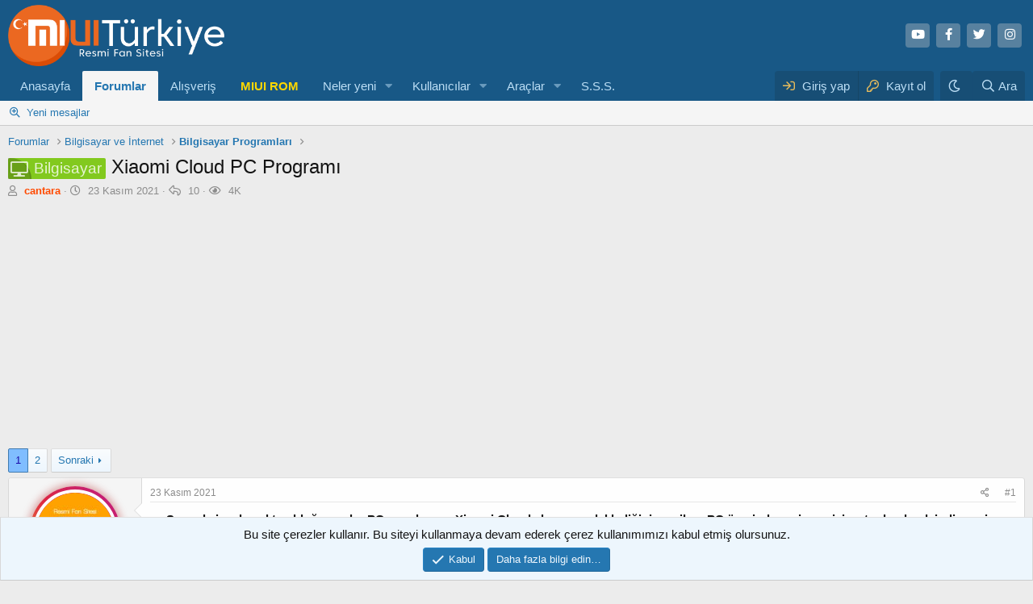

--- FILE ---
content_type: text/html; charset=utf-8
request_url: https://forum.miuiturkiye.net/konu/xiaomi-cloud-pc-programi.120580/
body_size: 40617
content:
<!DOCTYPE html>
<html id="XF" lang="tr-TR" dir="LTR"
	data-app="public"
	data-template="thread_view"
	data-container-key="node-451"
	data-content-key="thread-120580"
	data-logged-in="false"
	data-cookie-prefix="xf_"
	data-csrf="1768873359,85c76d26b8688589d286bf52d95814c9"
	class="has-no-js v_2_0 template-thread_view"
	 data-run-jobs="">
<head>
	<meta charset="utf-8" />
	<meta http-equiv="X-UA-Compatible" content="IE=Edge" />
	<meta name="viewport" content="width=device-width, initial-scale=1, viewport-fit=cover">
    
	
	
	

	<title>Bilgisayar - Xiaomi Cloud PC Programı | MIUI &amp; HyperOs Türkiye Forumu</title>

	<link rel="manifest" href="/webmanifest.php">
	
		<meta name="theme-color" content="#185886" />
	

	<meta name="apple-mobile-web-app-title" content="MIUI Türkiye">
	
		<link rel="apple-touch-icon" href="/data/assets/logo/192.png">
	

	
		
		<meta name="description" content="Şu anda incelemekte olduğunuz bu PC uygulaması Xiaomi Cloud alanına yedeklediğiniz verilere PC üzerinden erişmenizi ve toplu olarak indirmenize olanak..." />
		<meta property="og:description" content="Şu anda incelemekte olduğunuz bu PC uygulaması Xiaomi Cloud alanına yedeklediğiniz verilere PC üzerinden erişmenizi ve toplu olarak indirmenize olanak sağlayan oldukça küçük bir bilgisayar programıdır.








Uygulamayı indirmek için : XiaomiCloud-1.0.14.exe

Xiaomi Cloud alanına tarayıcı..." />
		<meta property="twitter:description" content="Şu anda incelemekte olduğunuz bu PC uygulaması Xiaomi Cloud alanına yedeklediğiniz verilere PC üzerinden erişmenizi ve toplu olarak indirmenize olanak sağlayan oldukça küçük bir bilgisayar..." />
	
	
		<meta property="og:url" content="https://forum.miuiturkiye.net/konu/xiaomi-cloud-pc-programi.120580/" />
	
		<link rel="canonical" href="https://forum.miuiturkiye.net/konu/xiaomi-cloud-pc-programi.120580/" />
	
		<link rel="next" href="/konu/xiaomi-cloud-pc-programi.120580/page-2" />
	
		
        <!-- App Indexing for Google Search -->
        <link href="android-app://com.quoord.tapatalkpro.activity/tapatalk/forum.miuiturkiye.net/?ttfid=109546&location=index&page=1&perpage=20&channel=google-indexing" rel="alternate" />
        <link href="ios-app://307880732/tapatalk/forum.miuiturkiye.net/?ttfid=109546&location=index&page=1&perpage=20&channel=google-indexing" rel="alternate" />
        
        <link href="https://forum.miuiturkiye.net//mobiquo/smartbanner/manifest.json" rel="manifest">
        
        <meta name="apple-itunes-app" content="app-id=307880732, affiliate-data=at=10lR7C, app-argument=tapatalk://forum.miuiturkiye.net/?ttfid=109546&location=index&page=1&perpage=20" />
        
	

	
		
	
	
	<meta property="og:site_name" content="MIUI &amp; HyperOs Türkiye Forumu" />


	
	
		
	
	
	<meta property="og:type" content="website" />


	
	
		
	
	
	
		<meta property="og:title" content="Bilgisayar - Xiaomi Cloud PC Programı" />
		<meta property="twitter:title" content="Bilgisayar - Xiaomi Cloud PC Programı" />
	


	
	
	
	

	
	

	


	<link rel="preload" href="/styles/fonts/fa/fa-regular-400.woff2?_v=5.15.3" as="font" type="font/woff2" crossorigin="anonymous" />


	<link rel="preload" href="/styles/fonts/fa/fa-solid-900.woff2?_v=5.15.3" as="font" type="font/woff2" crossorigin="anonymous" />


<link rel="preload" href="/styles/fonts/fa/fa-brands-400.woff2?_v=5.15.3" as="font" type="font/woff2" crossorigin="anonymous" />

	<link rel="stylesheet" href="/css.php?css=public%3Anormalize.css%2Cpublic%3Afa.css%2Cpublic%3Acore.less%2Cpublic%3Aapp.less&amp;s=1&amp;l=1&amp;d=1765468643&amp;k=d4f8adb84b0f9c2b08f33dfb057ae27d8991cad9" />

	<link rel="stylesheet" href="/css.php?css=public%3Aalnb_navigation.less%2Cpublic%3Aaloph_op_ribbon_style.less%2Cpublic%3Aaloph_op_ribbon_text_public_controls.less%2Cpublic%3Abb_code.less%2Cpublic%3Abdmedal.less%2Cpublic%3Amessage.less%2Cpublic%3Anotices.less%2Cpublic%3Arck_default_theme.less%2Cpublic%3Ashare_controls.less%2Cpublic%3AsvLazyImageLoader.less%2Cpublic%3Axc_hide_links_medias_to_guests_bb_code_hide.less%2Cpublic%3Aextra.less&amp;s=1&amp;l=1&amp;d=1765468643&amp;k=b1424cf08df2f8c4a394c096e64dd655170f0137" />

	
		<script src="/js/xf/preamble.min.js?_v=f179e2f3"></script>
	



	<script>
    var xfhtml = document.getElementById('XF');
    function addClass(el, className) { if (el.classList) el.classList.add(className); else if (!hasClass(el, className)) el.className += ' ' + className; }
    function getCookie(name) { var v = document.cookie.match('(^|;) ?' + name + '=([^;]*)(;|$)'); return v ? v[2] : null; }
    function setCookie(name, value, days) { var d = new Date; d.setTime(d.getTime() + 24*60*60*1000*days); document.cookie = name + "=" + value + ";path=/;expires=" + d.toGMTString(); }
    function deleteCookie(name) { setCookie(name, '', -1); }
    var sidebarCookie = getCookie('sidebarState');
    if(sidebarCookie){ xfhtml.setAttribute('sidebar-state', '' + sidebarCookie + '');    } else { xfhtml.setAttribute('sidebar-state', "collapse"); }
</script>


	
		<link rel="icon" type="image/png" href="https://forum.miuiturkiye.net/data/assets/logo/xiaomi-logo-freelogovectors.net_-400x400.png" sizes="32x32" />
	

		
	<script async src="https://www.googletagmanager.com/gtag/js?id=G-WHXNHGCFDZ"></script>
	<script>
		window.dataLayer = window.dataLayer || [];
		function gtag(){dataLayer.push(arguments);}
		gtag('js', new Date());
		gtag('config', 'G-WHXNHGCFDZ', {
			// 
			
			
		});
	</script>

	<script async src="https://pagead2.googlesyndication.com/pagead/js/adsbygoogle.js?client=ca-pub-9922103038189394"
     crossorigin="anonymous"></script>
</head>
<body data-template="thread_view">

<div class="p-pageWrapper" id="top">





<header class="p-header" id="header">
	<div class="p-header-inner">
		<div class="p-header-content">

			<div class="p-header-logo p-header-logo--image">
				<a href="/">
					<img src="/styles/default/xenforo/logo.png" srcset="" alt="MIUI &amp; HyperOs Türkiye Forumu"
						width="280" height="94" />
				</a>
			</div>

			

	
	<ul class="social-network">
	<li><a class="youtube" href="https://www.youtube.com/channel/UCxmRVz5BgbzQUOPVHK0qkwg" target="_blank"><i class="fab fa-youtube"></i></a></li>
	    <li><a class="facebook" href="https://www.facebook.com/miui2" target="_blank"><i class="fab fa-facebook-f"></i></a></li>
	    <li><a class="twitter" href="https://twitter.com/miui_turkiye" target="_blank"><i class="fab fa-twitter"></i></i></a></li>
		 <li><a class="instagram" href="https://www.instagram.com/miuiturkiye" target="_blank"><i class="fab fa-instagram"></i></a></li>
	</ul>


		</div>
	</div>
</header>





	<div class="p-navSticky p-navSticky--primary" data-xf-init="sticky-header">
		
	<nav class="p-nav">
		<div class="p-nav-inner">
			<button type="button" class="button--plain p-nav-menuTrigger button" data-xf-click="off-canvas" data-menu=".js-headerOffCanvasMenu" tabindex="0" aria-label="Menü"><span class="button-text">
				<i aria-hidden="true"></i>
			</span></button>

			<div class="p-nav-smallLogo">
				<a href="/">
					<img src="/styles/default/xenforo/logo.png" srcset="" alt="MIUI &amp; HyperOs Türkiye Forumu"
						width="280" height="94" />
				</a>
			</div>

			<div class="p-nav-scroller hScroller" data-xf-init="h-scroller" data-auto-scroll=".p-navEl.is-selected">
				<div class="hScroller-scroll">
					<ul class="p-nav-list js-offCanvasNavSource">
					
						<li>
							
	<div class="p-navEl " >
		

			
	
	<a href="https://www.miuiturkiye.net/"
		class="p-navEl-link "
		
		data-xf-key="1"
		data-nav-id="anasayfa">Anasayfa</a>


			

		
		
	</div>

						</li>
					
						<li>
							
	<div class="p-navEl is-selected" data-has-children="true">
		

			
	
	<a href="/"
		class="p-navEl-link p-navEl-link--splitMenu "
		
		
		data-nav-id="forums">Forumlar</a>


			<a data-xf-key="2"
				data-xf-click="menu"
				data-menu-pos-ref="< .p-navEl"
				class="p-navEl-splitTrigger"
				role="button"
				tabindex="0"
				aria-label="Genişletilmiş geçiş"
				aria-expanded="false"
				aria-haspopup="true"></a>

		
		
			<div class="menu menu--structural" data-menu="menu" aria-hidden="true">
				<div class="menu-content">
					
						
	
	
	<a href="/yenileri-bul/mesajlar/"
		class="menu-linkRow u-indentDepth0 js-offCanvasCopy "
		
		
		data-nav-id="newPosts">Yeni mesajlar</a>

	

					
				</div>
			</div>
		
	</div>

						</li>
					
						<li>
							
	<div class="p-navEl " >
		

			
	
	<a href="https://market.miuiturkiye.net/?tracking=forum"
		class="p-navEl-link "
		
		data-xf-key="3"
		data-nav-id="alisveris">Alışveriş</a>


			

		
		
	</div>

						</li>
					
						<li>
							
	<div class="p-navEl " >
		

			
	
	<a href="https://xiaomiupdate.com/"
		class="p-navEl-link "
		
		data-xf-key="4"
		data-nav-id="rom">MIUI ROM</a>


			

		
		
	</div>

						</li>
					
						<li>
							
	<div class="p-navEl " data-has-children="true">
		

			
	
	<a href="/neler-yeni/"
		class="p-navEl-link p-navEl-link--splitMenu "
		
		
		data-nav-id="whatsNew">Neler yeni</a>


			<a data-xf-key="5"
				data-xf-click="menu"
				data-menu-pos-ref="< .p-navEl"
				class="p-navEl-splitTrigger"
				role="button"
				tabindex="0"
				aria-label="Genişletilmiş geçiş"
				aria-expanded="false"
				aria-haspopup="true"></a>

		
		
			<div class="menu menu--structural" data-menu="menu" aria-hidden="true">
				<div class="menu-content">
					
						
	
	
	<a href="/yenileri-bul/mesajlar/"
		class="menu-linkRow u-indentDepth0 js-offCanvasCopy "
		 rel="nofollow"
		
		data-nav-id="whatsNewPosts">Yeni mesajlar</a>

	

					
						
	
	
	<a href="/yenileri-bul/son-etkinlikler"
		class="menu-linkRow u-indentDepth0 js-offCanvasCopy "
		 rel="nofollow"
		
		data-nav-id="latestActivity">Son aktiviteler</a>

	

					
				</div>
			</div>
		
	</div>

						</li>
					
						<li>
							
	<div class="p-navEl " data-has-children="true">
		

			
	
	<a href="/uyeler/"
		class="p-navEl-link p-navEl-link--splitMenu "
		
		
		data-nav-id="members">Kullanıcılar</a>


			<a data-xf-key="6"
				data-xf-click="menu"
				data-menu-pos-ref="< .p-navEl"
				class="p-navEl-splitTrigger"
				role="button"
				tabindex="0"
				aria-label="Genişletilmiş geçiş"
				aria-expanded="false"
				aria-haspopup="true"></a>

		
		
			<div class="menu menu--structural" data-menu="menu" aria-hidden="true">
				<div class="menu-content">
					
						
	
	
	<a href="/cevrimici-uyeler/"
		class="menu-linkRow u-indentDepth0 js-offCanvasCopy "
		
		
		data-nav-id="currentVisitors">Şu anki ziyaretçiler</a>

	

					
				</div>
			</div>
		
	</div>

						</li>
					
						<li>
							
	<div class="p-navEl " data-has-children="true">
		

			
	
	<a href="https://xiaomitools.com/"
		class="p-navEl-link p-navEl-link--splitMenu "
		
		
		data-nav-id="araclar">Araçlar</a>


			<a data-xf-key="7"
				data-xf-click="menu"
				data-menu-pos-ref="< .p-navEl"
				class="p-navEl-splitTrigger"
				role="button"
				tabindex="0"
				aria-label="Genişletilmiş geçiş"
				aria-expanded="false"
				aria-haspopup="true"></a>

		
		
			<div class="menu menu--structural" data-menu="menu" aria-hidden="true">
				<div class="menu-content">
					
						
	
	
	<a href="https://xiaomitools.com/mi-flash-tool/"
		class="menu-linkRow u-indentDepth0 js-offCanvasCopy "
		
		
		data-nav-id="flashtools">Mi Flash Tools</a>

	

					
						
	
	
	<a href="https://xiaomitools.com/xiaomi-recovery/"
		class="menu-linkRow u-indentDepth0 js-offCanvasCopy "
		
		
		data-nav-id="twrp">TeamWin - TWRP</a>

	

					
						
	
	
	<a href="https://xiaomitools.com/mi-unlock-tool/"
		class="menu-linkRow u-indentDepth0 js-offCanvasCopy "
		
		
		data-nav-id="unlock">Mi Unlock Tool</a>

	

					
						
	
	
	<a href="https://xiaomitools.com/sp-flash-tool/"
		class="menu-linkRow u-indentDepth0 js-offCanvasCopy "
		
		
		data-nav-id="spflash">SP Flash Tool</a>

	

					
						
	
	
	<a href="https://xiaomitools.com/download/qualcom-driver/"
		class="menu-linkRow u-indentDepth0 js-offCanvasCopy "
		
		
		data-nav-id="Qualcomm">Qualcomm Drivers</a>

	

					
						
	
	
	<a href="https://xiaomitools.com/download/adb-installer/"
		class="menu-linkRow u-indentDepth0 js-offCanvasCopy "
		
		
		data-nav-id="adb">ADB Installer</a>

	

					
						
	
	
	<a href="https://xiaomitools.com/download/minimal-adb-and-fastboot-v1-4-2/"
		class="menu-linkRow u-indentDepth0 js-offCanvasCopy "
		
		
		data-nav-id="minimal">Minimal ADB & Fastboot</a>

	

					
						
	
	
	<a href="https://xiaomitools.com/qualcomm-flash-image-loader-qfil/"
		class="menu-linkRow u-indentDepth0 js-offCanvasCopy "
		
		
		data-nav-id="Qfil">Qfil Tools</a>

	

					
						
	
	
	<a href="https://xiaomitools.com/qpst-flash-tool/"
		class="menu-linkRow u-indentDepth0 js-offCanvasCopy "
		
		
		data-nav-id="qpst">QPST Flash Tool</a>

	

					
						
	
	
	<a href="https://xiaomitools.com/dloaderr-tool/"
		class="menu-linkRow u-indentDepth0 js-offCanvasCopy "
		
		
		data-nav-id="dlloader">DloaderR Tool</a>

	

					
						
	
	
	<a href="https://xiaomitools.com/xiaomi-telefon-kod-adlari-guncel-listesi/"
		class="menu-linkRow u-indentDepth0 js-offCanvasCopy "
		
		
		data-nav-id="kodname">Telefon Kod Adları</a>

	

					
						
	
	
	<a href="https://xiaomitools.com/xiaomi-google-kamera/"
		class="menu-linkRow u-indentDepth0 js-offCanvasCopy "
		
		
		data-nav-id="gcam">Google Kamera</a>

	

					
				</div>
			</div>
		
	</div>

						</li>
					
						<li>
							
	<div class="p-navEl " >
		

			
	
	<a href="https://forum.miuiturkiye.net/konu/sikca-sorulan-sorular.2630/"
		class="p-navEl-link "
		
		data-xf-key="8"
		data-nav-id="sikcasorulansorular">S.S.S.</a>


			

		
		
	</div>

						</li>
					
					</ul>
				</div>
			</div>

			<div class="p-nav-opposite">
				<div class="p-navgroup p-account p-navgroup--guest">
					
						<a href="/login/" class="p-navgroup-link p-navgroup-link--textual p-navgroup-link--logIn"
							data-xf-click="overlay" data-follow-redirects="on">
							<span class="p-navgroup-linkText">Giriş yap</span>
						</a>
						
							<a href="/register/" class="p-navgroup-link p-navgroup-link--textual p-navgroup-link--register"
								data-xf-click="overlay" data-follow-redirects="on">
								<span class="p-navgroup-linkText">Kayıt ol</span>
							</a>
						
					
				</div>

										
							
								
									<div class="p-navgroup p-discovery">
									<a href="/misc/style?style_id=28&amp;t=1768873359%2C85c76d26b8688589d286bf52d95814c9"
											class="p-navgroup-link style-changer"
											data-xf-init="tooltip"
											title="Karanlık Tema"><i class="fa--xf far fa-moon" aria-hidden="true"></i>
									</a>
									</div>
							
						
<div class="p-navgroup p-discovery p-discovery--noSearch">
					<a href="/neler-yeni/"
						

	class="p-navgroup-link p-navgroup-link--iconic p-navgroup-link--whatsnew"

						aria-label="Neler yeni"
						title="Neler yeni">
						<i aria-hidden="true"></i>
						<span class="p-navgroup-linkText">Neler yeni</span>
					</a>

					
	<a href="/google-search/"
	class="p-navgroup-link p-navgroup-link--iconic p-navgroup-link--search"
	data-xf-click="menu"
	data-xf-key="/"
	aria-label="Ara"
	aria-expanded="false"
	aria-haspopup="true"
	title="Ara">
	<i aria-hidden="true"></i>
	<span class="p-navgroup-linkText">Ara</span>
</a>

<div class="menu menu--structural menu--wide" data-menu="menu" aria-hidden="true">
	
			<form action="/google-search/" method="get" class="menu-content"
				 data-xf-init="quick-search"
			>
				

		<h3 class="menu-header">Google arama</h3>
		<!--[OzzModz\GoogleSearch:search_menu:above_input]-->
		<div class="menu-row">
			
			<dl class="formRow formRow--input formRow--fullWidth formRow--noLabel formRow--noPadding">
				<dt>
					<div class="formRow-labelWrapper"></div>
				</dt>
				<dd>
					<input type="text" class="input" name="q" placeholder="Arama sorgusu…" data-menu-autofocus="true" id="_xfUid-1-1768873359" />
					<div class="formRow-explain">Google, forumda verilen arama sorgusu ile ilgili her şeyi bulacaktır: ileti dizileri, kullanıcılar, profil gönderileri vb.</div>
				</dd>
			</dl>
		
		</div>
		<!--[OzzModz\GoogleSearch:search_menu:above_footer]-->
		<div class="menu-footer">
			<span class="menu-footer-controls">
				<button type="submit" class="button--primary button button--icon button--icon--search"><span class="button-text">Ara</span></button>
			</span>
		</div>
	
				
				
			</form>
		
</div>		



				</div>
			</div>
		</div>
	</nav>

	</div>
	
	
		<div class="p-sectionLinks">
			<div class="p-sectionLinks-inner hScroller" data-xf-init="h-scroller">
				<div class="hScroller-scroll">
					<ul class="p-sectionLinks-list">
					
						<li>
							
	<div class="p-navEl " >
		

			
	
	<a href="/yenileri-bul/mesajlar/"
		class="p-navEl-link "
		
		data-xf-key="alt+1"
		data-nav-id="newPosts">Yeni mesajlar</a>


			

		
		
	</div>

						</li>
					

					</ul>
				</div>
			</div>
		</div>
	



<div class="offCanvasMenu offCanvasMenu--nav js-headerOffCanvasMenu" data-menu="menu" aria-hidden="true" data-ocm-builder="navigation">
	<div class="offCanvasMenu-backdrop" data-menu-close="true"></div>
	<div class="offCanvasMenu-content">
		<div class="offCanvasMenu-header">
			Menü
			<a class="offCanvasMenu-closer" data-menu-close="true" role="button" tabindex="0" aria-label="Kapat"></a>
		</div>
		
			<div class="p-offCanvasRegisterLink">
				<div class="offCanvasMenu-linkHolder">
					<a href="/login/" class="offCanvasMenu-link" data-xf-click="overlay" data-menu-close="true">
						Giriş yap
					</a>
				</div>
				<hr class="offCanvasMenu-separator" />
				
					<div class="offCanvasMenu-linkHolder">
						<a href="/register/" class="offCanvasMenu-link" data-xf-click="overlay" data-menu-close="true">
							Kayıt ol
						</a>
					</div>
					<hr class="offCanvasMenu-separator" />
				
			</div>
		
		<div class="js-offCanvasNavTarget"></div>
		<div class="offCanvasMenu-installBanner js-installPromptContainer" style="display: none;" data-xf-init="install-prompt">
			<div class="offCanvasMenu-installBanner-header">Uygulamayı yükle</div>
			<button type="button" class="js-installPromptButton button"><span class="button-text">Yükle</span></button>
		</div>
	</div>
</div>

<div class="p-body">
	<div class="p-body-inner">
		<!--XF:EXTRA_OUTPUT-->


		

		

		
		
	
		<ul class="p-breadcrumbs "
			itemscope itemtype="https://schema.org/BreadcrumbList">
		
			

			
			

			
				
				
	<li itemprop="itemListElement" itemscope itemtype="https://schema.org/ListItem">
		<a href="/" itemprop="item">
			<span itemprop="name">Forumlar</span>
		</a>
		<meta itemprop="position" content="1" />
	</li>

			
			
				
				
	<li itemprop="itemListElement" itemscope itemtype="https://schema.org/ListItem">
		<a href="/categories/bilgisayar-ve-internet.447/" itemprop="item">
			<span itemprop="name">Bilgisayar ve İnternet</span>
		</a>
		<meta itemprop="position" content="2" />
	</li>

			
				
				
	<li itemprop="itemListElement" itemscope itemtype="https://schema.org/ListItem">
		<a href="/forum/bilgisayar-programlari.451/" itemprop="item">
			<span itemprop="name">Bilgisayar Programları</span>
		</a>
		<meta itemprop="position" content="3" />
	</li>

			

		
		</ul>
	

		

		
	<noscript><div class="blockMessage blockMessage--important blockMessage--iconic u-noJsOnly">JavaScript devre dışı. Daha iyi bir deneyim için, önce lütfen tarayıcınızda JavaScript'i etkinleştirin.</div></noscript>

		
	<div class="blockMessage blockMessage--important blockMessage--iconic js-browserWarning" style="display: none">Çok eski bir web tarayıcısı kullanıyorsunuz. Bu veya diğer siteleri görüntülemekte sorunlar yaşayabilirsiniz..<br />Tarayıcınızı güncellemeli veya <a href="https://www.google.com/chrome/" target="_blank">alternatif bir tarayıcı</a> kullanmalısınız.</div>


		
			<div class="p-body-header">
			
				
					<div class="p-title ">
					
						
							<h1 class="p-title-value"><span class="prefix bilgisayar" dir="auto">Bilgisayar</span><span class="label-append">&nbsp;</span>Xiaomi Cloud PC Programı</h1>
						
						
					
					</div>
				

				
					<div class="p-description">
	<ul class="listInline listInline--bullet">
		<li>
			<i class="fa--xf far fa-user" aria-hidden="true" title="Konbuyu başlatan"></i>
			<span class="u-srOnly">Konbuyu başlatan</span>

			<a href="/uyeler/cantara.3/" class="username  u-concealed" dir="auto" itemprop="name" data-user-id="3" data-xf-init="member-tooltip"><span class="username--style3 username--staff username--moderator username--admin">cantara</span></a>
		</li>
		<li>
			<i class="fa--xf far fa-clock" aria-hidden="true" title="Başlangıç tarihi"></i>
			<span class="u-srOnly">Başlangıç tarihi</span>

			<a href="/konu/xiaomi-cloud-pc-programi.120580/" class="u-concealed"><time  class="u-dt" dir="auto" datetime="2021-11-23T10:00:49+0300" data-time="1637650849" data-date-string="23 Kasım 2021" data-time-string="10:00" title="23 Kasım 2021 10:00'de">23 Kasım 2021</time></a>
		</li>
		<li title="Cevaplar">
	
		<i class="fa--xf far fa-reply" aria-hidden="true" title="Cevaplar"></i>
		
	<span class="u-srOnly">Cevaplar</span>
	10
</li>

<li title="Görüntüleme">
	
		<i class="fa--xf far fa-eye" aria-hidden="true" title="Görüntüleme"></i>
		
	<span class="u-srOnly">Görüntüleme</span>
	4K
</li>

	

	


</ul>
</div>
				
			
			</div>
		

		

<div class="p-body-main  ">
			
			<div class="p-body-contentCol"></div>
			

			

			<div class="p-body-content">
				
				
				<div class="p-body-pageContent">










	
	
	
		
	
	
	


	
	
	
		
	
	
	


	
	
		
	
	
	


	
	






	



	



	







	



	

	
		
	





















<div class="block block--messages" data-xf-init="" data-type="post" data-href="/inline-mod/" data-search-target="*">

	<span class="u-anchorTarget" id="posts"></span>

	
		
	

	

	<div class="block-outer"><div class="block-outer-main"><nav class="pageNavWrapper pageNavWrapper--mixed ">



<div class="pageNav  ">
	

	<ul class="pageNav-main">
		

	
		<li class="pageNav-page pageNav-page--current "><a href="/konu/xiaomi-cloud-pc-programi.120580/">1</a></li>
	


		

		

		

		

	
		<li class="pageNav-page "><a href="/konu/xiaomi-cloud-pc-programi.120580/page-2">2</a></li>
	

	</ul>

	
		<a href="/konu/xiaomi-cloud-pc-programi.120580/page-2" class="pageNav-jump pageNav-jump--next">Sonraki</a>
	
</div>

<div class="pageNavSimple">
	

	<a class="pageNavSimple-el pageNavSimple-el--current"
		data-xf-init="tooltip" title="Sayfaya git"
		data-xf-click="menu" role="button" tabindex="0" aria-expanded="false" aria-haspopup="true">
		1 of 2
	</a>
	

	<div class="menu menu--pageJump" data-menu="menu" aria-hidden="true">
		<div class="menu-content">
			<h4 class="menu-header">Sayfaya git</h4>
			<div class="menu-row" data-xf-init="page-jump" data-page-url="/konu/xiaomi-cloud-pc-programi.120580/page-%page%">
				<div class="inputGroup inputGroup--numbers">
					<div class="inputGroup inputGroup--numbers inputNumber" data-xf-init="number-box"><input type="number" pattern="\d*" class="input input--number js-numberBoxTextInput input input--numberNarrow js-pageJumpPage" value="1"  min="1" max="2" step="1" required="required" data-menu-autofocus="true" /></div>
					<span class="inputGroup-text"><button type="button" class="js-pageJumpGo button"><span class="button-text">İşlem yap</span></button></span>
				</div>
			</div>
		</div>
	</div>


	
		<a href="/konu/xiaomi-cloud-pc-programi.120580/page-2" class="pageNavSimple-el pageNavSimple-el--next">
			Sonraki <i aria-hidden="true"></i>
		</a>
		<a href="/konu/xiaomi-cloud-pc-programi.120580/page-2"
			class="pageNavSimple-el pageNavSimple-el--last"
			data-xf-init="tooltip" title="Son">
			<i aria-hidden="true"></i> <span class="u-srOnly">Son</span>
		</a>
	
</div>

</nav>



</div></div>

	

	
		
	<div class="block-outer js-threadStatusField"></div>

	

	<div class="block-container lbContainer"
		data-xf-init="lightbox select-to-quote"
		data-message-selector=".js-post"
		data-lb-id="thread-120580"
		data-lb-universal="1">

		<div class="block-body js-replyNewMessageContainer">
			
				

					

					
						

	

	

	
	<article class="message message--post js-post js-inlineModContainer  "
		data-author="cantara"
		data-content="post-1316814"
		id="js-post-1316814">

		<span class="u-anchorTarget" id="post-1316814"></span>

		
			<div class="message-inner">
				
					<div class="message-cell message-cell--user">
						

	
	<section itemscope itemtype="https://schema.org/Person" class="message-user_rck">
	
		<section itemscope itemtype="https://schema.org/Person" class="message-user">
		<div class="message-avatar ">
			<div class="message-avatar-wrapper">

				
       				 
      			  <div class="xgt-avatar">
   				 	<div class="xgt-avatar-border">
      			  <a href="/uyeler/cantara.3/" class="avatar avatar--m" data-user-id="3" data-xf-init="member-tooltip">
			<img src="/data/avatars/m/0/3.jpg?1495641747" srcset="/data/avatars/l/0/3.jpg?1495641747 2x" alt="cantara" class="avatar-u3-m" width="96" height="96" itemprop="image" /> 
		</a>
   					</div>  
				</div>					
				
  				
				
			</div>
		</div>
		


		<div class="message-userDetails">
			<h4 class="message-name"><a href="/uyeler/cantara.3/" class="username " dir="auto" itemprop="name" data-user-id="3" data-xf-init="member-tooltip"><span class="username--style3 username--staff username--moderator username--admin">cantara</span></a></h4>
			<h5 class="userTitle message-userTitle" dir="auto" itemprop="jobTitle">Administrator</h5>
			<div class="userBanner xgtKullaniciafis xgtKullaniciafis--yonetici userBanner--staff message-userBanner" dir="auto" itemprop="jobTitle"><span class="xgtKullaniciafis-ikon"></span><strong>Yönetici</strong></span></div>
<div class="userBanner xgtKullaniciafis xgtKullaniciafis--admin_rank message-userBanner" itemprop="jobTitle"></span><span class="xgtKullaniciafis-ikon"></span><strong>Admin</strong></span></div>
<div class="userBanner xgtKullaniciafis xgtKullaniciafis--expert1 message-userBanner" itemprop="jobTitle"></span><span class="xgtKullaniciafis-ikon"></span><strong>MIUI Expert</strong></span></div>
<div class="userBanner xgtKullaniciafis xgtKullaniciafis--userBanneruzman2 message-userBanner" itemprop="jobTitle"></span><span class="xgtKullaniciafis-ikon"></span><strong>Elit Üye</strong></span></div>
<div class="userBanner xgtKullaniciafis xgtKullaniciafis--userBannersever message-userBanner" itemprop="jobTitle"></span><span class="xgtKullaniciafis-ikon"></span><strong>MIUI Sever</strong></span></div>
<div class="userBanner xgtKullaniciafis xgtKullaniciafis--userBannersms message-userBanner" itemprop="jobTitle"></span><span class="xgtKullaniciafis-ikon"></span><strong>SMS Onaylı</strong></span></div>
		</div>



		
    
        
        <div class="bdMedal_messageUserMedals position-manual">
            
                
    
        
        <ul class="bdMedal_userMedals">
            
            
                
                    
                    
                    
                        

                        <li class="medal-150 i0">
                            <div class="bdMedal_medalImage size-l" style="background-image: url('/data/medal/150_1698150744l.jpg');">
                                <a href="/uyeler/cantara.3/medals"
                                   data-xf-click="overlay"
                                   data-xf-init="tooltip" data-html="true"
                                   title="Cumhuriyet&#039;in 100. Yılı Özel Madalyası&lt;br/&gt;
24 Ekim 2023 tarihinde kazandı">
                                    <img src="/data/medal/150_1698150744l.jpg" alt="Cumhuriyet&#039;in 100. Yılı Özel Madalyası"/>
                                </a>
                            </div>
                        </li>


                        
                    
                
            
                
                    
                    
                    
                        

                        <li class="medal-15 i1">
                            <div class="bdMedal_medalImage size-l" style="background-image: url('/data/medal/15_1439835807l.jpg');">
                                <a href="/uyeler/cantara.3/medals"
                                   data-xf-click="overlay"
                                   data-xf-init="tooltip" data-html="true"
                                   title="VIP Üye&lt;br/&gt;
29 Ocak 2019 tarihinde kazandı">
                                    <img src="/data/medal/15_1439835807l.jpg" alt="VIP Üye"/>
                                </a>
                            </div>
                        </li>


                        
                    
                
            
                
                    
                    
                    
                        

                        <li class="medal-142 i2">
                            <div class="bdMedal_medalImage size-l" style="background-image: url('/data/medal/142_1620500132l.jpg');">
                                <a href="/uyeler/cantara.3/medals"
                                   data-xf-click="overlay"
                                   data-xf-init="tooltip" data-html="true"
                                   title="Beşiktaş&lt;br/&gt;
15 Mayıs 2021 tarihinde kazandı">
                                    <img src="/data/medal/142_1620500132l.jpg" alt="Beşiktaş"/>
                                </a>
                            </div>
                        </li>


                        
                    
                
            
                
                    
                    
                    
                        

                        <li class="medal-3 i3">
                            <div class="bdMedal_medalImage size-l" style="background-image: url('/data/medal/3_1439583052l.jpg');">
                                <a href="/uyeler/cantara.3/medals"
                                   data-xf-click="overlay"
                                   data-xf-init="tooltip" data-html="true"
                                   title="Yönetici&lt;br/&gt;
4 Temmuz 2015 tarihinde kazandı">
                                    <img src="/data/medal/3_1439583052l.jpg" alt="Yönetici"/>
                                </a>
                            </div>
                        </li>


                        
                    
                
            
                
                    
                    
                    
                        

                        <li class="medal-81 i4">
                            <div class="bdMedal_medalImage size-l" style="background-image: url('/data/medal/81_1521433479l.jpg');">
                                <a href="/uyeler/cantara.3/medals"
                                   data-xf-click="overlay"
                                   data-xf-init="tooltip" data-html="true"
                                   title="Alışveriş&lt;br/&gt;
29 Ocak 2019 tarihinde kazandı">
                                    <img src="/data/medal/81_1521433479l.jpg" alt="Alışveriş"/>
                                </a>
                            </div>
                        </li>


                        
                    
                
            
                
                    
                    
                    
                        

                        <li class="medal-107 i5">
                            <div class="bdMedal_medalImage size-l" style="background-image: url('/data/medal/107_1561731435l.jpg');">
                                <a href="/uyeler/cantara.3/medals"
                                   data-xf-click="overlay"
                                   data-xf-init="tooltip" data-html="true"
                                   title="Mi9/Mi9SE&lt;br/&gt;
15 Eylül 2020 tarihinde kazandı">
                                    <img src="/data/medal/107_1561731435l.jpg" alt="Mi9/Mi9SE"/>
                                </a>
                            </div>
                        </li>


                        
                    
                
            
                
                    
                    
                    
                        

                        <li class="medal-128 i6">
                            <div class="bdMedal_medalImage size-l" style="background-image: url('/data/medal/128_1587674596l.jpg');">
                                <a href="/uyeler/cantara.3/medals"
                                   data-xf-click="overlay"
                                   data-xf-init="tooltip" data-html="true"
                                   title="Ramazan&lt;br/&gt;
24 Nisan 2020 tarihinde kazandı">
                                    <img src="/data/medal/128_1587674596l.jpg" alt="Ramazan"/>
                                </a>
                            </div>
                        </li>


                        
                    
                
            
                
                    
                    
                    
                        

                        <li class="medal-127 i7">
                            <div class="bdMedal_medalImage size-l" style="background-image: url('/data/medal/127_1587584239l.jpg');">
                                <a href="/uyeler/cantara.3/medals"
                                   data-xf-click="overlay"
                                   data-xf-init="tooltip" data-html="true"
                                   title="100. Yıl Özel Madalyası&lt;br/&gt;
22 Nisan 2020 tarihinde kazandı">
                                    <img src="/data/medal/127_1587584239l.jpg" alt="100. Yıl Özel Madalyası"/>
                                </a>
                            </div>
                        </li>


                        
                    
                
            
                
                    
                    
                    
                        

                        <li class="medal-116 i8">
                            <div class="bdMedal_medalImage size-l" style="background-image: url('/data/medal/116_1567094503l.jpg');">
                                <a href="/uyeler/cantara.3/medals"
                                   data-xf-click="overlay"
                                   data-xf-init="tooltip" data-html="true"
                                   title="Zafer Madalyası&lt;br/&gt;
29 Ağustos 2019 tarihinde kazandı">
                                    <img src="/data/medal/116_1567094503l.jpg" alt="Zafer Madalyası"/>
                                </a>
                            </div>
                        </li>


                        
                    
                
            
                
                    
                    
                    
                        

                        <li class="medal-65 i9">
                            <div class="bdMedal_medalImage size-l" style="background-image: url('/data/medal/65_1487065069l.jpg');">
                                <a href="/uyeler/cantara.3/medals"
                                   data-xf-click="overlay"
                                   data-xf-init="tooltip" data-html="true"
                                   title="Mi Note 2&lt;br/&gt;
3 Şubat 2019 tarihinde kazandı">
                                    <img src="/data/medal/65_1487065069l.jpg" alt="Mi Note 2"/>
                                </a>
                            </div>
                        </li>


                        
                    
                
            
                
                    
                    
                    
                        

                        <li class="medal-5 i10">
                            <div class="bdMedal_medalImage size-l" style="background-image: url('/data/medal/5_1439587592l.jpg');">
                                <a href="/uyeler/cantara.3/medals"
                                   data-xf-click="overlay"
                                   data-xf-init="tooltip" data-html="true"
                                   title="Mi4&lt;br/&gt;
3 Şubat 2019 tarihinde kazandı">
                                    <img src="/data/medal/5_1439587592l.jpg" alt="Mi4"/>
                                </a>
                            </div>
                        </li>


                        
                    
                
            
                
                    
                    
                    
                        

                        <li class="medal-1 i11">
                            <div class="bdMedal_medalImage size-l" style="background-image: url('/data/medal/1_1439583043l.jpg');">
                                <a href="/uyeler/cantara.3/medals"
                                   data-xf-click="overlay"
                                   data-xf-init="tooltip" data-html="true"
                                   title="Mi3&lt;br/&gt;
3 Şubat 2019 tarihinde kazandı">
                                    <img src="/data/medal/1_1439583043l.jpg" alt="Mi3"/>
                                </a>
                            </div>
                        </li>


                        
                    
                
            
                
                    
                    
                    
                        

                        <li class="medal-29 i12">
                            <div class="bdMedal_medalImage size-l" style="background-image: url('/data/medal/29_1440260436l.jpg');">
                                <a href="/uyeler/cantara.3/medals"
                                   data-xf-click="overlay"
                                   data-xf-init="tooltip" data-html="true"
                                   title="Mi In-Ear Headphones&lt;br/&gt;
3 Şubat 2019 tarihinde kazandı">
                                    <img src="/data/medal/29_1440260436l.jpg" alt="Mi In-Ear Headphones"/>
                                </a>
                            </div>
                        </li>


                        
                    
                
            
                
                    
                    
                    
                        

                        <li class="medal-6 i13">
                            <div class="bdMedal_medalImage size-l" style="background-image: url('/data/medal/6_1439587605l.jpg');">
                                <a href="/uyeler/cantara.3/medals"
                                   data-xf-click="overlay"
                                   data-xf-init="tooltip" data-html="true"
                                   title="Mikey&lt;br/&gt;
3 Şubat 2019 tarihinde kazandı">
                                    <img src="/data/medal/6_1439587605l.jpg" alt="Mikey"/>
                                </a>
                            </div>
                        </li>


                        
                    
                
            
                
                    
                    
                    
                        

                        <li class="medal-17 i14">
                            <div class="bdMedal_medalImage size-l" style="background-image: url('/data/medal/17_1440260300l.jpg');">
                                <a href="/uyeler/cantara.3/medals"
                                   data-xf-click="overlay"
                                   data-xf-init="tooltip" data-html="true"
                                   title="Mi Band&lt;br/&gt;
3 Şubat 2019 tarihinde kazandı">
                                    <img src="/data/medal/17_1440260300l.jpg" alt="Mi Band"/>
                                </a>
                            </div>
                        </li>


                        
                    
                
            
                
                    
                    
                    
                        

                        <li class="medal-31 i15">
                            <div class="bdMedal_medalImage size-l" style="background-image: url('/data/medal/31_1440260285l.jpg');">
                                <a href="/uyeler/cantara.3/medals"
                                   data-xf-click="overlay"
                                   data-xf-init="tooltip" data-html="true"
                                   title="Mi WiFi Router Mini&lt;br/&gt;
3 Şubat 2019 tarihinde kazandı">
                                    <img src="/data/medal/31_1440260285l.jpg" alt="Mi WiFi Router Mini"/>
                                </a>
                            </div>
                        </li>


                        
                    
                
            
                
                    
                    
                    
                        

                        <li class="medal-32 i16">
                            <div class="bdMedal_medalImage size-l" style="background-image: url('/data/medal/32_1440260458l.jpg');">
                                <a href="/uyeler/cantara.3/medals"
                                   data-xf-click="overlay"
                                   data-xf-init="tooltip" data-html="true"
                                   title="Mi Power Bank&lt;br/&gt;
3 Şubat 2019 tarihinde kazandı">
                                    <img src="/data/medal/32_1440260458l.jpg" alt="Mi Power Bank"/>
                                </a>
                            </div>
                        </li>


                        
                    
                
            
                
                    
                    
                    
                        

                        <li class="medal-40 i17">
                            <div class="bdMedal_medalImage size-l" style="background-image: url('/data/medal/40_1453554494l.jpg');">
                                <a href="/uyeler/cantara.3/medals"
                                   data-xf-click="overlay"
                                   data-xf-init="tooltip" data-html="true"
                                   title="Mi Yi Camera&lt;br/&gt;
3 Şubat 2019 tarihinde kazandı">
                                    <img src="/data/medal/40_1453554494l.jpg" alt="Mi Yi Camera"/>
                                </a>
                            </div>
                        </li>


                        
                    
                
            
                
                    
                    
                    
                        

                        <li class="medal-53 i18">
                            <div class="bdMedal_medalImage size-l" style="background-image: url('/data/medal/53_1466517209l.jpg');">
                                <a href="/uyeler/cantara.3/medals"
                                   data-xf-click="overlay"
                                   data-xf-init="tooltip" data-html="true"
                                   title="BT Hoparlör&lt;br/&gt;
3 Şubat 2019 tarihinde kazandı">
                                    <img src="/data/medal/53_1466517209l.jpg" alt="BT Hoparlör"/>
                                </a>
                            </div>
                        </li>


                        
                    
                
            
                
                    
                    
                    
                        

                        <li class="medal-54 i19">
                            <div class="bdMedal_medalImage size-l" style="background-image: url('/data/medal/54_1466517229l.jpg');">
                                <a href="/uyeler/cantara.3/medals"
                                   data-xf-click="overlay"
                                   data-xf-init="tooltip" data-html="true"
                                   title="Mi Uzatma Kablosu&lt;br/&gt;
3 Şubat 2019 tarihinde kazandı">
                                    <img src="/data/medal/54_1466517229l.jpg" alt="Mi Uzatma Kablosu"/>
                                </a>
                            </div>
                        </li>


                        
                    
                
            
                
                    
                    
                    
                        

                        <li class="medal-55 i20">
                            <div class="bdMedal_medalImage size-l" style="background-image: url('/data/medal/55_1466517246l.jpg');">
                                <a href="/uyeler/cantara.3/medals"
                                   data-xf-click="overlay"
                                   data-xf-init="tooltip" data-html="true"
                                   title="Mi T-Shirt&lt;br/&gt;
3 Şubat 2019 tarihinde kazandı">
                                    <img src="/data/medal/55_1466517246l.jpg" alt="Mi T-Shirt"/>
                                </a>
                            </div>
                        </li>


                        
                    
                
            
                
                    
                    
                    
                        

                        <li class="medal-57 i21">
                            <div class="bdMedal_medalImage size-l" style="background-image: url('/data/medal/57_1466517280l.jpg');">
                                <a href="/uyeler/cantara.3/medals"
                                   data-xf-click="overlay"
                                   data-xf-init="tooltip" data-html="true"
                                   title="USB Fan&lt;br/&gt;
3 Şubat 2019 tarihinde kazandı">
                                    <img src="/data/medal/57_1466517280l.jpg" alt="USB Fan"/>
                                </a>
                            </div>
                        </li>


                        
                    
                
            
                
                    
                    
                    
                        

                        <li class="medal-58 i22">
                            <div class="bdMedal_medalImage size-l" style="background-image: url('/data/medal/58_1466517294l.jpg');">
                                <a href="/uyeler/cantara.3/medals"
                                   data-xf-click="overlay"
                                   data-xf-init="tooltip" data-html="true"
                                   title="Lamba&lt;br/&gt;
3 Şubat 2019 tarihinde kazandı">
                                    <img src="/data/medal/58_1466517294l.jpg" alt="Lamba"/>
                                </a>
                            </div>
                        </li>


                        
                    
                
            
                
                    
                    
                    
                        

                        <li class="medal-59 i23">
                            <div class="bdMedal_medalImage size-l" style="background-image: url('/data/medal/59_1466517311l.jpg');">
                                <a href="/uyeler/cantara.3/medals"
                                   data-xf-click="overlay"
                                   data-xf-init="tooltip" data-html="true"
                                   title="Yi Action Cam&lt;br/&gt;
3 Şubat 2019 tarihinde kazandı">
                                    <img src="/data/medal/59_1466517311l.jpg" alt="Yi Action Cam"/>
                                </a>
                            </div>
                        </li>


                        
                    
                
            
                
                    
                    
                    
                        

                        <li class="medal-70 i24">
                            <div class="bdMedal_medalImage size-l" style="background-image: url('/data/medal/70_1492008236l.jpg');">
                                <a href="/uyeler/cantara.3/medals"
                                   data-xf-click="overlay"
                                   data-xf-init="tooltip" data-html="true"
                                   title="Mi Band 2&lt;br/&gt;
3 Şubat 2019 tarihinde kazandı">
                                    <img src="/data/medal/70_1492008236l.jpg" alt="Mi Band 2"/>
                                </a>
                            </div>
                        </li>


                        
                    
                
            
                
                    
                    
                    
                        

                        <li class="medal-72 i25">
                            <div class="bdMedal_medalImage size-l" style="background-image: url('/data/medal/72_1492008289l.jpg');">
                                <a href="/uyeler/cantara.3/medals"
                                   data-xf-click="overlay"
                                   data-xf-init="tooltip" data-html="true"
                                   title="Mi Notebook&lt;br/&gt;
3 Şubat 2019 tarihinde kazandı">
                                    <img src="/data/medal/72_1492008289l.jpg" alt="Mi Notebook"/>
                                </a>
                            </div>
                        </li>


                        
                    
                
            
                
                    
                    
                    
                        

                        <li class="medal-74 i26">
                            <div class="bdMedal_medalImage size-l" style="background-image: url('/data/medal/74_1493971598l.jpg');">
                                <a href="/uyeler/cantara.3/medals"
                                   data-xf-click="overlay"
                                   data-xf-init="tooltip" data-html="true"
                                   title="Mi Bluetooth Kulaklık&lt;br/&gt;
3 Şubat 2019 tarihinde kazandı">
                                    <img src="/data/medal/74_1493971598l.jpg" alt="Mi Bluetooth Kulaklık"/>
                                </a>
                            </div>
                        </li>


                        
                    
                
            
                
                    
                    
                    
                        

                        <li class="medal-102 i27">
                            <div class="bdMedal_medalImage size-l" style="background-image: url('/data/medal/102_1543826925l.jpg');">
                                <a href="/uyeler/cantara.3/medals"
                                   data-xf-click="overlay"
                                   data-xf-init="tooltip" data-html="true"
                                   title="Xiaomi Akıllı Saat&lt;br/&gt;
3 Şubat 2019 tarihinde kazandı">
                                    <img src="/data/medal/102_1543826925l.jpg" alt="Xiaomi Akıllı Saat"/>
                                </a>
                            </div>
                        </li>


                        
                    
                
            
                
                    
                    
                    
                        

                        <li class="medal-43 i28">
                            <div class="bdMedal_medalImage size-l" style="background-image: url('/data/medal/43_1457874237l.jpg');">
                                <a href="/uyeler/cantara.3/medals"
                                   data-xf-click="overlay"
                                   data-xf-init="tooltip" data-html="true"
                                   title="Youtube Takipçisi&lt;br/&gt;
3 Şubat 2019 tarihinde kazandı">
                                    <img src="/data/medal/43_1457874237l.jpg" alt="Youtube Takipçisi"/>
                                </a>
                            </div>
                        </li>


                        
                    
                
            
                
                    
                    
                    
                        

                        <li class="medal-79 i29">
                            <div class="bdMedal_medalImage size-l" style="background-image: url('/data/medal/79_1516092017l.jpg');">
                                <a href="/uyeler/cantara.3/medals"
                                   data-xf-click="overlay"
                                   data-xf-init="tooltip" data-html="true"
                                   title="Star Bug Finder&lt;br/&gt;
29 Ocak 2019 tarihinde kazandı">
                                    <img src="/data/medal/79_1516092017l.jpg" alt="Star Bug Finder"/>
                                </a>
                            </div>
                        </li>


                        
                    
                
            
                
                    
                    
                    
                        

                        <li class="medal-75 i30">
                            <div class="bdMedal_medalImage size-l" style="background-image: url('/data/medal/75_1500571840l.jpg');">
                                <a href="/uyeler/cantara.3/medals"
                                   data-xf-click="overlay"
                                   data-xf-init="tooltip" data-html="true"
                                   title="Yeni Tasarım&lt;br/&gt;
29 Ocak 2019 tarihinde kazandı">
                                    <img src="/data/medal/75_1500571840l.jpg" alt="Yeni Tasarım"/>
                                </a>
                            </div>
                        </li>


                        
                    
                
            
                
                    
                    
                    
                        

                        <li class="medal-9 i31">
                            <div class="bdMedal_medalImage size-l" style="background-image: url('/data/medal/9_1439587686l.jpg');">
                                <a href="/uyeler/cantara.3/medals"
                                   data-xf-click="overlay"
                                   data-xf-init="tooltip" data-html="true"
                                   title="Mitu&lt;br/&gt;
29 Ocak 2019 tarihinde kazandı">
                                    <img src="/data/medal/9_1439587686l.jpg" alt="Mitu"/>
                                </a>
                            </div>
                        </li>


                        
                    
                
            
                
                    
                    
                    
                        

                        <li class="medal-60 i32">
                            <div class="bdMedal_medalImage size-l" style="background-image: url('/data/medal/60_1481912380l.jpg');">
                                <a href="/uyeler/cantara.3/medals"
                                   data-xf-click="overlay"
                                   data-xf-init="tooltip" data-html="true"
                                   title="Yorumcu&lt;br/&gt;
29 Ocak 2019 tarihinde kazandı">
                                    <img src="/data/medal/60_1481912380l.jpg" alt="Yorumcu"/>
                                </a>
                            </div>
                        </li>


                        
                    
                
            
                
                    
                    
                    
                        

                        <li class="medal-63 i33">
                            <div class="bdMedal_medalImage size-l" style="background-image: url('/data/medal/63_1484482430l.jpg');">
                                <a href="/uyeler/cantara.3/medals"
                                   data-xf-click="overlay"
                                   data-xf-init="tooltip" data-html="true"
                                   title="Şampiyon&lt;br/&gt;
29 Ocak 2019 tarihinde kazandı">
                                    <img src="/data/medal/63_1484482430l.jpg" alt="Şampiyon"/>
                                </a>
                            </div>
                        </li>


                        
                    
                
            
                
                    
                    
                    
                        

                        <li class="medal-42 i34">
                            <div class="bdMedal_medalImage size-l" style="background-image: url('/data/medal/42_1457874002l.jpg');">
                                <a href="/uyeler/cantara.3/medals"
                                   data-xf-click="overlay"
                                   data-xf-init="tooltip" data-html="true"
                                   title="Destekçi MIUI&lt;br/&gt;
29 Ocak 2019 tarihinde kazandı">
                                    <img src="/data/medal/42_1457874002l.jpg" alt="Destekçi MIUI"/>
                                </a>
                            </div>
                        </li>


                        
                    
                
            
                
                    
                    
                    
                        

                        <li class="medal-38 i35">
                            <div class="bdMedal_medalImage size-l" style="background-image: url('/data/medal/38_1453389179l.jpg');">
                                <a href="/uyeler/cantara.3/medals"
                                   data-xf-click="overlay"
                                   data-xf-init="tooltip" data-html="true"
                                   title="100 Puan&lt;br/&gt;
29 Ocak 2019 tarihinde kazandı">
                                    <img src="/data/medal/38_1453389179l.jpg" alt="100 Puan"/>
                                </a>
                            </div>
                        </li>


                        
                    
                
            
                
                    
                    
                    
                        

                        <li class="medal-37 i36">
                            <div class="bdMedal_medalImage size-l" style="background-image: url('/data/medal/37_1453389164l.jpg');">
                                <a href="/uyeler/cantara.3/medals"
                                   data-xf-click="overlay"
                                   data-xf-init="tooltip" data-html="true"
                                   title="100 Konu&lt;br/&gt;
29 Ocak 2019 tarihinde kazandı">
                                    <img src="/data/medal/37_1453389164l.jpg" alt="100 Konu"/>
                                </a>
                            </div>
                        </li>


                        
                    
                
            
                
                    
                    
                    
                        

                        <li class="medal-105 i37">
                            <div class="bdMedal_medalImage size-l" style="background-image: url('/data/medal/105_1547365235l.jpg');">
                                <a href="/uyeler/cantara.3/medals"
                                   data-xf-click="overlay"
                                   data-xf-init="tooltip" data-html="true"
                                   title="MIUI Sever 2&lt;br/&gt;
29 Ocak 2019 tarihinde kazandı">
                                    <img src="/data/medal/105_1547365235l.jpg" alt="MIUI Sever 2"/>
                                </a>
                            </div>
                        </li>


                        
                    
                
            
                
                    
                    
                    
                        

                        <li class="medal-103 i38">
                            <div class="bdMedal_medalImage size-l" style="background-image: url('/data/medal/103_1544555403l.jpg');">
                                <a href="/uyeler/cantara.3/medals"
                                   data-xf-click="overlay"
                                   data-xf-init="tooltip" data-html="true"
                                   title="Destekçi-2&lt;br/&gt;
29 Ocak 2019 tarihinde kazandı">
                                    <img src="/data/medal/103_1544555403l.jpg" alt="Destekçi-2"/>
                                </a>
                            </div>
                        </li>


                        
                    
                
            
                
                    
                    
                    
                        

                        <li class="medal-101 i39">
                            <div class="bdMedal_medalImage size-l" style="background-image: url('/data/medal/101_1538829619l.jpg');">
                                <a href="/uyeler/cantara.3/medals"
                                   data-xf-click="overlay"
                                   data-xf-init="tooltip" data-html="true"
                                   title="Türkiye&lt;br/&gt;
29 Ocak 2019 tarihinde kazandı">
                                    <img src="/data/medal/101_1538829619l.jpg" alt="Türkiye"/>
                                </a>
                            </div>
                        </li>


                        
                    
                
            
                
                    
                    
                    
                        

                        <li class="medal-36 i40">
                            <div class="bdMedal_medalImage size-l" style="background-image: url('/data/medal/36_1453389109l.jpg');">
                                <a href="/uyeler/cantara.3/medals"
                                   data-xf-click="overlay"
                                   data-xf-init="tooltip" data-html="true"
                                   title="100 Mesaj&lt;br/&gt;
29 Ocak 2019 tarihinde kazandı">
                                    <img src="/data/medal/36_1453389109l.jpg" alt="100 Mesaj"/>
                                </a>
                            </div>
                        </li>


                        
                    
                
            
                
                    
                    
                    
                        

                        <li class="medal-56 i41">
                            <div class="bdMedal_medalImage size-l" style="background-image: url('/data/medal/56_1466517260l.jpg');">
                                <a href="/uyeler/cantara.3/medals"
                                   data-xf-click="overlay"
                                   data-xf-init="tooltip" data-html="true"
                                   title="MIUI 8&lt;br/&gt;
29 Ocak 2019 tarihinde kazandı">
                                    <img src="/data/medal/56_1466517260l.jpg" alt="MIUI 8"/>
                                </a>
                            </div>
                        </li>


                        
                    
                
            
                
                    
                    
                    
                        

                        <li class="medal-34 i42">
                            <div class="bdMedal_medalImage size-l" style="background-image: url('/data/medal/34_1440844185l.jpg');">
                                <a href="/uyeler/cantara.3/medals"
                                   data-xf-click="overlay"
                                   data-xf-init="tooltip" data-html="true"
                                   title="MIUI7&lt;br/&gt;
29 Ocak 2019 tarihinde kazandı">
                                    <img src="/data/medal/34_1440844185l.jpg" alt="MIUI7"/>
                                </a>
                            </div>
                        </li>


                        
                    
                
            
                
                    
                    
                    
                        

                        <li class="medal-62 i43">
                            <div class="bdMedal_medalImage size-l" style="background-image: url('/data/medal/62_1483105542l.jpg');">
                                <a href="/uyeler/cantara.3/medals"
                                   data-xf-click="overlay"
                                   data-xf-init="tooltip" data-html="true"
                                   title="2016&lt;br/&gt;
29 Ocak 2019 tarihinde kazandı">
                                    <img src="/data/medal/62_1483105542l.jpg" alt="2016"/>
                                </a>
                            </div>
                        </li>


                        
                    
                
            
                
                    
                    
                    
                        

                        <li class="medal-12 i44">
                            <div class="bdMedal_medalImage size-l" style="background-image: url('/data/medal/12_1439587874l.jpg');">
                                <a href="/uyeler/cantara.3/medals"
                                   data-xf-click="overlay"
                                   data-xf-init="tooltip" data-html="true"
                                   title="MIUI Sever&lt;br/&gt;
29 Ocak 2019 tarihinde kazandı">
                                    <img src="/data/medal/12_1439587874l.jpg" alt="MIUI Sever"/>
                                </a>
                            </div>
                        </li>


                        
                    
                
            
                
                    
                    
                    
                        

                        <li class="medal-4 i45">
                            <div class="bdMedal_medalImage size-l" style="background-image: url('/data/medal/4_1439586350l.jpg');">
                                <a href="/uyeler/cantara.3/medals"
                                   data-xf-click="overlay"
                                   data-xf-init="tooltip" data-html="true"
                                   title="M.Kemal ATATÜRK&lt;br/&gt;
24 Ağustos 2015 tarihinde kazandı">
                                    <img src="/data/medal/4_1439586350l.jpg" alt="M.Kemal ATATÜRK"/>
                                </a>
                            </div>
                        </li>


                        
                    
                
            
        </ul>
    

            
        </div>
    

		
			
			
				
<div class="message-userExtras message-userExtras-body message-userExtras--collapsible">


				
					
						

	
		
			

			
				<dl class="pairs pairs--justified" data-field="adim">
					<dt>Adım</dt>
					<dd>
	
		
			Emre
		
	
</dd>
				</dl>
			
		
	
		
			

			
				<dl class="pairs pairs--justified" data-field="cihaziniz">
					<dt>Cihazım</dt>
					<dd>
	
		
			Xiaomi 13
		
	
</dd>
				</dl>
			
		
	
		
	

						
					
					
					
						<dl class="pairs pairs--justified">
							<dt>Konum</dt>
							<dd>
								
									<a href="/misc/location-info?location=Ankara" rel="nofollow noreferrer" target="_blank" class="u-concealed">Ankara</a>
								
							</dd>
						</dl>
					


					
						<dl class="pairs pairs--justified">
							<dt>Katılım</dt>
							<dd>1 Mayıs 2014</dd>
						</dl>
					
					
	<dl class="pairs pairs--justified">
		<dt>Konular</dt>
		<dd>432</dd>
	</dl>



						<dl class="pairs pairs--justified">
							<dt>Mesajlar</dt>
							<dd>15.828</dd>
						</dl>
					
					
						<dl class="pairs pairs--justified">
							<dt>Çözümler</dt>
							<dd>71</dd>
						</dl>
					
					
					
						<dl class="pairs pairs--justified">
							<dt>Tepkime puanı</dt>
							<dd>24.408</dd>
						</dl>
					
					
						<dl class="pairs pairs--justified">
							<dt>Puanları</dt>
							<dd>438</dd>
						</dl>
					
					
					

				
				</div>
			
		
		<span class="message-userArrow"></span>
	</section>

						<span id="collapse-1316814" class="collapseTrigger collapseTrigger--block" data-xf-click="toggle" data-target="#js-post-1316814 .message-userExtras"></span>

					</div>
				

				
					<div class="message-cell message-cell--main">
					
						<div class="message-main js-quickEditTarget">

							
								

	<header class="message-attribution message-attribution--split">
		<ul class="message-attribution-main listInline ">
			
			
			
			<li class="u-concealed">
				<a href="/konu/xiaomi-cloud-pc-programi.120580/post-1316814" rel="nofollow">
					<time  class="u-dt" dir="auto" datetime="2021-11-23T10:00:49+0300" data-time="1637650849" data-date-string="23 Kasım 2021" data-time-string="10:00" title="23 Kasım 2021 10:00'de" itemprop="datePublished">23 Kasım 2021</time>
				</a>
			</li>
			
			
		</ul>

		<ul class="message-attribution-opposite message-attribution-opposite--list ">
			
	
			<li>
				<a href="/konu/xiaomi-cloud-pc-programi.120580/post-1316814"
					class="message-attribution-gadget"
					data-xf-init="share-tooltip"
					data-href="/posts/1316814/share"
					aria-label="Paylaş"
					rel="nofollow">
					<i class="fa--xf far fa-share-alt" aria-hidden="true"></i>
				</a>
			</li>
			
			
				<li>
					<a href="/konu/xiaomi-cloud-pc-programi.120580/post-1316814" rel="nofollow">
						#1
					</a>
				</li>
			
		</ul>
	</header>

							

							<div class="message-content js-messageContent">
							

								
									
	
	
	

								

								
									

	<div class="message-userContent lbContainer js-lbContainer "
		data-lb-id="post-1316814"
		data-lb-caption-desc="cantara &middot; 23 Kasım 2021 10:00&#039;de">

		
			

	

		

		<article class="message-body js-selectToQuote">
			
				
			
			
				<div class="bbWrapper"><div style="text-align: center"><b>Şu anda incelemekte olduğunuz bu PC uygulaması Xiaomi Cloud alanına yedeklediğiniz verilere PC üzerinden erişmenizi ve toplu olarak indirmenize olanak sağlayan oldukça küçük bir bilgisayar programıdır.</b><br />
<br />

	
<div class="messageHide messageHide--attach">
	Resimleri görmek için giriş yapmanız gerekmektedir. 
</div><br />

	
<div class="messageHide messageHide--attach">
	Resimleri görmek için giriş yapmanız gerekmektedir. 
</div><br />
<br />

	
<div class="messageHide messageHide--attach">
	Resimleri görmek için giriş yapmanız gerekmektedir. 
</div></div><br />
<br />
<br />
<b>Uygulamayı indirmek için :</b> 
	
<div class="messageHide messageHide--link">
	Linkleri görebilmek için kayıt olmanız gerekmektedir
</div><br />
<br />
Xiaomi Cloud alanına tarayıcı üzerinden erişmek için 
	
<div class="messageHide messageHide--link">
	Linkleri görebilmek için kayıt olmanız gerekmektedir
</div> adresini ziyaret edebilirsiniz.</div>
			
			<div class="js-selectToQuoteEnd">&nbsp;</div>
			
				
			
		</article>

		
			

	

		

		
			
	

		
	</div>

								

								
									
	

								

								
									
	

								

							
							</div>

							
								
	<footer class="message-footer">
		

		<div class="reactionsBar js-reactionsList is-active">
			
	
	
		<ul class="reactionSummary">
		
			<li><span class="reaction reaction--small reaction--1" data-reaction-id="1"><i aria-hidden="true"></i><img src="[data-uri]" class="reaction-sprite js-reaction" alt="Beğen" title="Beğen" /></span></li>
		
		</ul>
	


<span class="u-srOnly">Tepkiler:</span>
<a class="reactionsBar-link" href="/posts/1316814/reactions" data-xf-click="overlay" data-cache="false" rel="nofollow"><bdi>ayd06ayd</bdi>, <bdi>Merdanov</bdi>, <bdi>archesm</bdi> ve 4 diğerleri</a>
		</div>

		<div class="js-historyTarget message-historyTarget toggleTarget" data-href="trigger-href"></div>
	</footer>

							
						</div>

					
					</div>
				
			</div>
		
	</article>

	

	

					

	
		
    

	


					

				

					

					
						

	

	

	
	<article class="message message--post js-post js-inlineModContainer  "
		data-author="Skorpi"
		data-content="post-1316816"
		id="js-post-1316816">

		<span class="u-anchorTarget" id="post-1316816"></span>

		
			<div class="message-inner">
				
					<div class="message-cell message-cell--user">
						

	
	<section itemscope itemtype="https://schema.org/Person" class="message-user_rck">
	
		<section itemscope itemtype="https://schema.org/Person" class="message-user">
		<div class="message-avatar ">
			<div class="message-avatar-wrapper">

				
       				 
      			  <div class="xgt-avatar">
   				 	<div class="xgt-avatar-border">
      			  <a href="/uyeler/skorpi.28887/" class="avatar avatar--m" data-user-id="28887" data-xf-init="member-tooltip">
			<img src="/data/avatars/m/28/28887.jpg?1655222262" srcset="/data/avatars/l/28/28887.jpg?1655222262 2x" alt="Skorpi" class="avatar-u28887-m" width="96" height="96" itemprop="image" /> 
		</a>
   					</div>  
				</div>					
				
  				
				
			</div>
		</div>
		


		<div class="message-userDetails">
			<h4 class="message-name"><a href="/uyeler/skorpi.28887/" class="username " dir="auto" itemprop="name" data-user-id="28887" data-xf-init="member-tooltip"><span class="username--style48">Skorpi</span></a></h4>
			<h5 class="userTitle message-userTitle" dir="auto" itemprop="jobTitle">Süper Üye</h5>
			<div class="userBanner xgtKullaniciafis xgtKullaniciafis--userBanneronursal message-userBanner" itemprop="jobTitle"></span><span class="xgtKullaniciafis-ikon"></span><strong>Onursal Yönetici</strong></span></div>
<div class="userBanner xgtKullaniciafis xgtKullaniciafis--expert1 message-userBanner" itemprop="jobTitle"></span><span class="xgtKullaniciafis-ikon"></span><strong>MIUI Expert</strong></span></div>
<div class="userBanner xgtKullaniciafis xgtKullaniciafis--userBanneruzman2 message-userBanner" itemprop="jobTitle"></span><span class="xgtKullaniciafis-ikon"></span><strong>Elit Üye</strong></span></div>
<div class="userBanner xgtKullaniciafis xgtKullaniciafis--userBannersever message-userBanner" itemprop="jobTitle"></span><span class="xgtKullaniciafis-ikon"></span><strong>MIUI Sever</strong></span></div>
<div class="userBanner xgtKullaniciafis xgtKullaniciafis--userBannersms message-userBanner" itemprop="jobTitle"></span><span class="xgtKullaniciafis-ikon"></span><strong>SMS Onaylı</strong></span></div>
		</div>



		
    
        
        <div class="bdMedal_messageUserMedals position-manual">
            
                
    
        
        <ul class="bdMedal_userMedals">
            
            
                
                    
                    
                    
                        

                        <li class="medal-3 i0">
                            <div class="bdMedal_medalImage size-l" style="background-image: url('/data/medal/3_1439583052l.jpg');">
                                <a href="/uyeler/skorpi.28887/medals"
                                   data-xf-click="overlay"
                                   data-xf-init="tooltip" data-html="true"
                                   title="Yönetici&lt;br/&gt;
10 Ağustos 2017 tarihinde kazandı">
                                    <img src="/data/medal/3_1439583052l.jpg" alt="Yönetici"/>
                                </a>
                            </div>
                        </li>


                        
                    
                
            
                
                    
                    
                    
                        

                        <li class="medal-15 i1">
                            <div class="bdMedal_medalImage size-l" style="background-image: url('/data/medal/15_1439835807l.jpg');">
                                <a href="/uyeler/skorpi.28887/medals"
                                   data-xf-click="overlay"
                                   data-xf-init="tooltip" data-html="true"
                                   title="VIP Üye&lt;br/&gt;
7 Ağustos 2018 tarihinde kazandı">
                                    <img src="/data/medal/15_1439835807l.jpg" alt="VIP Üye"/>
                                </a>
                            </div>
                        </li>


                        
                    
                
            
                
                    
                    
                    
                        

                        <li class="medal-100 i2">
                            <div class="bdMedal_medalImage size-l" style="background-image: url('/data/medal/100_1538829587l.jpg');">
                                <a href="/uyeler/skorpi.28887/medals"
                                   data-xf-click="overlay"
                                   data-xf-init="tooltip" data-html="true"
                                   title="Altın Yıllar&lt;br/&gt;
6 Ekim 2018 tarihinde kazandı">
                                    <img src="/data/medal/100_1538829587l.jpg" alt="Altın Yıllar"/>
                                </a>
                            </div>
                        </li>


                        
                    
                
            
                
                    
                    
                    
                        

                        <li class="medal-4 i3">
                            <div class="bdMedal_medalImage size-l" style="background-image: url('/data/medal/4_1439586350l.jpg');">
                                <a href="/uyeler/skorpi.28887/medals"
                                   data-xf-click="overlay"
                                   data-xf-init="tooltip" data-html="true"
                                   title="M.Kemal ATATÜRK&lt;br/&gt;
15 Ağustos 2018 tarihinde kazandı">
                                    <img src="/data/medal/4_1439586350l.jpg" alt="M.Kemal ATATÜRK"/>
                                </a>
                            </div>
                        </li>


                        
                    
                
            
                
                    
                    
                    
                        

                        <li class="medal-127 i4">
                            <div class="bdMedal_medalImage size-l" style="background-image: url('/data/medal/127_1587584239l.jpg');">
                                <a href="/uyeler/skorpi.28887/medals"
                                   data-xf-click="overlay"
                                   data-xf-init="tooltip" data-html="true"
                                   title="100. Yıl Özel Madalyası&lt;br/&gt;
23 Nisan 2020 tarihinde kazandı">
                                    <img src="/data/medal/127_1587584239l.jpg" alt="100. Yıl Özel Madalyası"/>
                                </a>
                            </div>
                        </li>


                        
                    
                
            
                
                    
                    
                    
                        

                        <li class="medal-101 i5">
                            <div class="bdMedal_medalImage size-l" style="background-image: url('/data/medal/101_1538829619l.jpg');">
                                <a href="/uyeler/skorpi.28887/medals"
                                   data-xf-click="overlay"
                                   data-xf-init="tooltip" data-html="true"
                                   title="Türkiye&lt;br/&gt;
4 Şubat 2019 tarihinde kazandı">
                                    <img src="/data/medal/101_1538829619l.jpg" alt="Türkiye"/>
                                </a>
                            </div>
                        </li>


                        
                    
                
            
                
                    
                    
                    
                        

                        <li class="medal-150 i6">
                            <div class="bdMedal_medalImage size-l" style="background-image: url('/data/medal/150_1698150744l.jpg');">
                                <a href="/uyeler/skorpi.28887/medals"
                                   data-xf-click="overlay"
                                   data-xf-init="tooltip" data-html="true"
                                   title="Cumhuriyet&#039;in 100. Yılı Özel Madalyası&lt;br/&gt;
25 Ekim 2023 tarihinde kazandı">
                                    <img src="/data/medal/150_1698150744l.jpg" alt="Cumhuriyet&#039;in 100. Yılı Özel Madalyası"/>
                                </a>
                            </div>
                        </li>


                        
                    
                
            
                
                    
                    
                    
                        

                        <li class="medal-116 i7">
                            <div class="bdMedal_medalImage size-l" style="background-image: url('/data/medal/116_1567094503l.jpg');">
                                <a href="/uyeler/skorpi.28887/medals"
                                   data-xf-click="overlay"
                                   data-xf-init="tooltip" data-html="true"
                                   title="Zafer Madalyası&lt;br/&gt;
29 Ağustos 2019 tarihinde kazandı">
                                    <img src="/data/medal/116_1567094503l.jpg" alt="Zafer Madalyası"/>
                                </a>
                            </div>
                        </li>


                        
                    
                
            
                
                    
                    
                    
                        

                        <li class="medal-128 i8">
                            <div class="bdMedal_medalImage size-l" style="background-image: url('/data/medal/128_1587674596l.jpg');">
                                <a href="/uyeler/skorpi.28887/medals"
                                   data-xf-click="overlay"
                                   data-xf-init="tooltip" data-html="true"
                                   title="Ramazan&lt;br/&gt;
24 Nisan 2020 tarihinde kazandı">
                                    <img src="/data/medal/128_1587674596l.jpg" alt="Ramazan"/>
                                </a>
                            </div>
                        </li>


                        
                    
                
            
                
                    
                    
                    
                        

                        <li class="medal-90 i9">
                            <div class="bdMedal_medalImage size-l" style="background-image: url('/data/medal/90_1534437701l.jpg');">
                                <a href="/uyeler/skorpi.28887/medals"
                                   data-xf-click="overlay"
                                   data-xf-init="tooltip" data-html="true"
                                   title="Mi Max 3&lt;br/&gt;
10 Aralık 2018 tarihinde kazandı">
                                    <img src="/data/medal/90_1534437701l.jpg" alt="Mi Max 3"/>
                                </a>
                            </div>
                        </li>


                        
                    
                
            
                
                    
                    
                    
                        

                        <li class="medal-110 i10">
                            <div class="bdMedal_medalImage size-l" style="background-image: url('/data/medal/110_1561732338l.jpg');">
                                <a href="/uyeler/skorpi.28887/medals"
                                   data-xf-click="overlay"
                                   data-xf-init="tooltip" data-html="true"
                                   title="Mi Band 4&lt;br/&gt;
7 Mayıs 2020 tarihinde kazandı">
                                    <img src="/data/medal/110_1561732338l.jpg" alt="Mi Band 4"/>
                                </a>
                            </div>
                        </li>


                        
                    
                
            
                
                    
                    
                    
                        

                        <li class="medal-105 i11">
                            <div class="bdMedal_medalImage size-l" style="background-image: url('/data/medal/105_1547365235l.jpg');">
                                <a href="/uyeler/skorpi.28887/medals"
                                   data-xf-click="overlay"
                                   data-xf-init="tooltip" data-html="true"
                                   title="MIUI Sever 2&lt;br/&gt;
7 Mayıs 2020 tarihinde kazandı">
                                    <img src="/data/medal/105_1547365235l.jpg" alt="MIUI Sever 2"/>
                                </a>
                            </div>
                        </li>


                        
                    
                
            
                
                    
                    
                    
                        

                        <li class="medal-7 i12">
                            <div class="bdMedal_medalImage size-l" style="background-image: url('/data/medal/7_1439587626l.jpg');">
                                <a href="/uyeler/skorpi.28887/medals"
                                   data-xf-click="overlay"
                                   data-xf-init="tooltip" data-html="true"
                                   title="PowerBank&lt;br/&gt;
22 Ağustos 2019 tarihinde kazandı">
                                    <img src="/data/medal/7_1439587626l.jpg" alt="PowerBank"/>
                                </a>
                            </div>
                        </li>


                        
                    
                
            
                
                    
                    
                    
                        

                        <li class="medal-76 i13">
                            <div class="bdMedal_medalImage size-l" style="background-image: url('/data/medal/76_1502405290l.jpg');">
                                <a href="/uyeler/skorpi.28887/medals"
                                   data-xf-click="overlay"
                                   data-xf-init="tooltip" data-html="true"
                                   title="Mi Max 2&lt;br/&gt;
11 Ağustos 2017 tarihinde kazandı">
                                    <img src="/data/medal/76_1502405290l.jpg" alt="Mi Max 2"/>
                                </a>
                            </div>
                        </li>


                        
                    
                
            
                
                    
                    
                    
                        

                        <li class="medal-36 i14">
                            <div class="bdMedal_medalImage size-l" style="background-image: url('/data/medal/36_1453389109l.jpg');">
                                <a href="/uyeler/skorpi.28887/medals"
                                   data-xf-click="overlay"
                                   data-xf-init="tooltip" data-html="true"
                                   title="100 Mesaj&lt;br/&gt;
7 Temmuz 2017 tarihinde kazandı">
                                    <img src="/data/medal/36_1453389109l.jpg" alt="100 Mesaj"/>
                                </a>
                            </div>
                        </li>


                        
                    
                
            
                
                    
                    
                    
                        

                        <li class="medal-38 i15">
                            <div class="bdMedal_medalImage size-l" style="background-image: url('/data/medal/38_1453389179l.jpg');">
                                <a href="/uyeler/skorpi.28887/medals"
                                   data-xf-click="overlay"
                                   data-xf-init="tooltip" data-html="true"
                                   title="100 Puan&lt;br/&gt;
11 Ağustos 2017 tarihinde kazandı">
                                    <img src="/data/medal/38_1453389179l.jpg" alt="100 Puan"/>
                                </a>
                            </div>
                        </li>


                        
                    
                
            
                
                    
                    
                    
                        

                        <li class="medal-37 i16">
                            <div class="bdMedal_medalImage size-l" style="background-image: url('/data/medal/37_1453389164l.jpg');">
                                <a href="/uyeler/skorpi.28887/medals"
                                   data-xf-click="overlay"
                                   data-xf-init="tooltip" data-html="true"
                                   title="100 Konu&lt;br/&gt;
1 Kasım 2018 tarihinde kazandı">
                                    <img src="/data/medal/37_1453389164l.jpg" alt="100 Konu"/>
                                </a>
                            </div>
                        </li>


                        
                    
                
            
                
                    
                    
                    
                        

                        <li class="medal-12 i17">
                            <div class="bdMedal_medalImage size-l" style="background-image: url('/data/medal/12_1439587874l.jpg');">
                                <a href="/uyeler/skorpi.28887/medals"
                                   data-xf-click="overlay"
                                   data-xf-init="tooltip" data-html="true"
                                   title="MIUI Sever&lt;br/&gt;
12 Haziran 2017 tarihinde kazandı">
                                    <img src="/data/medal/12_1439587874l.jpg" alt="MIUI Sever"/>
                                </a>
                            </div>
                        </li>


                        
                    
                
            
                
                    
                    
                    
                        

                        <li class="medal-81 i18">
                            <div class="bdMedal_medalImage size-l" style="background-image: url('/data/medal/81_1521433479l.jpg');">
                                <a href="/uyeler/skorpi.28887/medals"
                                   data-xf-click="overlay"
                                   data-xf-init="tooltip" data-html="true"
                                   title="Alışveriş&lt;br/&gt;
19 Mart 2018 tarihinde kazandı">
                                    <img src="/data/medal/81_1521433479l.jpg" alt="Alışveriş"/>
                                </a>
                            </div>
                        </li>


                        
                    
                
            
                
                    
                    
                    
                        

                        <li class="medal-29 i19">
                            <div class="bdMedal_medalImage size-l" style="background-image: url('/data/medal/29_1440260436l.jpg');">
                                <a href="/uyeler/skorpi.28887/medals"
                                   data-xf-click="overlay"
                                   data-xf-init="tooltip" data-html="true"
                                   title="Mi In-Ear Headphones&lt;br/&gt;
21 Kasım 2018 tarihinde kazandı">
                                    <img src="/data/medal/29_1440260436l.jpg" alt="Mi In-Ear Headphones"/>
                                </a>
                            </div>
                        </li>


                        
                    
                
            
                
                    
                    
                    
                        

                        <li class="medal-78 i20">
                            <div class="bdMedal_medalImage size-l" style="background-image: url('/data/medal/78_1504392162l.jpg');">
                                <a href="/uyeler/skorpi.28887/medals"
                                   data-xf-click="overlay"
                                   data-xf-init="tooltip" data-html="true"
                                   title="MIUI Türkiye Fotoğraf Yarışması&lt;br/&gt;
18 Ekim 2017 tarihinde kazandı">
                                    <img src="/data/medal/78_1504392162l.jpg" alt="MIUI Türkiye Fotoğraf Yarışması"/>
                                </a>
                            </div>
                        </li>


                        
                    
                
            
                
                    
                    
                    
                        

                        <li class="medal-77 i21">
                            <div class="bdMedal_medalImage size-l" style="background-image: url('/data/medal/77_1503055140l.jpg');">
                                <a href="/uyeler/skorpi.28887/medals"
                                   data-xf-click="overlay"
                                   data-xf-init="tooltip" data-html="true"
                                   title="Mi 6&lt;br/&gt;
18 Ekim 2017 tarihinde kazandı">
                                    <img src="/data/medal/77_1503055140l.jpg" alt="Mi 6"/>
                                </a>
                            </div>
                        </li>


                        
                    
                
            
                
                    
                    
                    
                        

                        <li class="medal-70 i22">
                            <div class="bdMedal_medalImage size-l" style="background-image: url('/data/medal/70_1492008236l.jpg');">
                                <a href="/uyeler/skorpi.28887/medals"
                                   data-xf-click="overlay"
                                   data-xf-init="tooltip" data-html="true"
                                   title="Mi Band 2&lt;br/&gt;
18 Ağustos 2017 tarihinde kazandı">
                                    <img src="/data/medal/70_1492008236l.jpg" alt="Mi Band 2"/>
                                </a>
                            </div>
                        </li>


                        
                    
                
            
                
                    
                    
                    
                        

                        <li class="medal-75 i23">
                            <div class="bdMedal_medalImage size-l" style="background-image: url('/data/medal/75_1500571840l.jpg');">
                                <a href="/uyeler/skorpi.28887/medals"
                                   data-xf-click="overlay"
                                   data-xf-init="tooltip" data-html="true"
                                   title="Yeni Tasarım&lt;br/&gt;
21 Temmuz 2017 tarihinde kazandı">
                                    <img src="/data/medal/75_1500571840l.jpg" alt="Yeni Tasarım"/>
                                </a>
                            </div>
                        </li>


                        
                    
                
            
                
                    
                    
                    
                        

                        <li class="medal-103 i24">
                            <div class="bdMedal_medalImage size-l" style="background-image: url('/data/medal/103_1544555403l.jpg');">
                                <a href="/uyeler/skorpi.28887/medals"
                                   data-xf-click="overlay"
                                   data-xf-init="tooltip" data-html="true"
                                   title="Destekçi-2&lt;br/&gt;
14 Aralık 2018 tarihinde kazandı">
                                    <img src="/data/medal/103_1544555403l.jpg" alt="Destekçi-2"/>
                                </a>
                            </div>
                        </li>


                        
                    
                
            
        </ul>
    

            
        </div>
    

		
			
			
				
<div class="message-userExtras message-userExtras-body message-userExtras--collapsible">


				
					
						

	
		
			

			
				<dl class="pairs pairs--justified" data-field="adim">
					<dt>Adım</dt>
					<dd>
	
		
			Cumhur
		
	
</dd>
				</dl>
			
		
	
		
			

			
				<dl class="pairs pairs--justified" data-field="cihaziniz">
					<dt>Cihazım</dt>
					<dd>
	
		
			Mi 11T Pro
		
	
</dd>
				</dl>
			
		
	
		
	

						
					
					
						<dl class="pairs pairs--justified">
							<dt>Yaş</dt>
							<dd>67</dd>
						</dl>
					
					
						<dl class="pairs pairs--justified">
							<dt>Konum</dt>
							<dd>
								
									<a href="/misc/location-info?location=%C4%B0stanbul%2FB%C3%BCy%C3%BCk%C3%A7ekmece" rel="nofollow noreferrer" target="_blank" class="u-concealed">İstanbul/Büyükçekmece</a>
								
							</dd>
						</dl>
					


					
						<dl class="pairs pairs--justified">
							<dt>Katılım</dt>
							<dd>10 Haziran 2017</dd>
						</dl>
					
					
	<dl class="pairs pairs--justified">
		<dt>Konular</dt>
		<dd>297</dd>
	</dl>



						<dl class="pairs pairs--justified">
							<dt>Mesajlar</dt>
							<dd>20.277</dd>
						</dl>
					
					
						<dl class="pairs pairs--justified">
							<dt>Çözümler</dt>
							<dd>8</dd>
						</dl>
					
					
					
						<dl class="pairs pairs--justified">
							<dt>Tepkime puanı</dt>
							<dd>60.736</dd>
						</dl>
					
					
						<dl class="pairs pairs--justified">
							<dt>Puanları</dt>
							<dd>438</dd>
						</dl>
					
					
					

				
				</div>
			
		
		<span class="message-userArrow"></span>
	</section>

						<span id="collapse-1316816" class="collapseTrigger collapseTrigger--block" data-xf-click="toggle" data-target="#js-post-1316816 .message-userExtras"></span>

					</div>
				

				
					<div class="message-cell message-cell--main">
					
						<div class="message-main js-quickEditTarget">

							
								

	<header class="message-attribution message-attribution--split">
		<ul class="message-attribution-main listInline ">
			
			
			
			<li class="u-concealed">
				<a href="/konu/xiaomi-cloud-pc-programi.120580/post-1316816" rel="nofollow">
					<time  class="u-dt" dir="auto" datetime="2021-11-23T10:04:41+0300" data-time="1637651081" data-date-string="23 Kasım 2021" data-time-string="10:04" title="23 Kasım 2021 10:04'de" itemprop="datePublished">23 Kasım 2021</time>
				</a>
			</li>
			
			
		</ul>

		<ul class="message-attribution-opposite message-attribution-opposite--list ">
			
	
			<li>
				<a href="/konu/xiaomi-cloud-pc-programi.120580/post-1316816"
					class="message-attribution-gadget"
					data-xf-init="share-tooltip"
					data-href="/posts/1316816/share"
					aria-label="Paylaş"
					rel="nofollow">
					<i class="fa--xf far fa-share-alt" aria-hidden="true"></i>
				</a>
			</li>
			
			
				<li>
					<a href="/konu/xiaomi-cloud-pc-programi.120580/post-1316816" rel="nofollow">
						#2
					</a>
				</li>
			
		</ul>
	</header>

							

							<div class="message-content js-messageContent">
							

								
									
	
	
	

								

								
									

	<div class="message-userContent lbContainer js-lbContainer "
		data-lb-id="post-1316816"
		data-lb-caption-desc="Skorpi &middot; 23 Kasım 2021 10:04&#039;de">

		

		<article class="message-body js-selectToQuote">
			
				
			
			
				<div class="bbWrapper">Elinize, emeğinize sağlık hocam, paylaşım için teşekkürler <br />
<br />
Gesendet von meinem Schajomi mit Tapatalk</div>
			
			<div class="js-selectToQuoteEnd">&nbsp;</div>
			
				
			
		</article>

		

		
	</div>

								

								
									
	

								

								
									
	

								

							
							</div>

							
								
	<footer class="message-footer">
		

		<div class="reactionsBar js-reactionsList is-active">
			
	
	
		<ul class="reactionSummary">
		
			<li><span class="reaction reaction--small reaction--1" data-reaction-id="1"><i aria-hidden="true"></i><img src="[data-uri]" class="reaction-sprite js-reaction" alt="Beğen" title="Beğen" /></span></li>
		
		</ul>
	


<span class="u-srOnly">Tepkiler:</span>
<a class="reactionsBar-link" href="/posts/1316816/reactions" data-xf-click="overlay" data-cache="false" rel="nofollow"><bdi>cantara</bdi></a>
		</div>

		<div class="js-historyTarget message-historyTarget toggleTarget" data-href="trigger-href"></div>
	</footer>

							
						</div>

					
					</div>
				
			</div>
		
	</article>

	

	

					

	


					

				

					

					
						

	

	

	
	<article class="message message--post js-post js-inlineModContainer  "
		data-author="cantara"
		data-content="post-1316821"
		id="js-post-1316821">

		<span class="u-anchorTarget" id="post-1316821"></span>

		
			<div class="message-inner">
				
					<div class="message-cell message-cell--user">
						

	
	<section itemscope itemtype="https://schema.org/Person" class="message-user_rck">
	
		<section itemscope itemtype="https://schema.org/Person" class="message-user">
		<div class="message-avatar ">
			<div class="message-avatar-wrapper">

    





				
       				 
      			  <div class="xgt-avatar">
   				 	<div class="xgt-avatar-border">
      			  <a href="/uyeler/cantara.3/" class="avatar avatar--m" data-user-id="3" data-xf-init="member-tooltip">
			<img src="/data/avatars/m/0/3.jpg?1495641747" srcset="/data/avatars/l/0/3.jpg?1495641747 2x" alt="cantara" class="avatar-u3-m" width="96" height="96" itemprop="image" /> 
		</a>
   					</div>  
				</div>					
				
  				
				
			</div>
		</div>
		


		<div class="message-userDetails">
			<h4 class="message-name"><a href="/uyeler/cantara.3/" class="username " dir="auto" itemprop="name" data-user-id="3" data-xf-init="member-tooltip"><span class="username--style3 username--staff username--moderator username--admin">cantara</span></a></h4>
			<h5 class="userTitle message-userTitle" dir="auto" itemprop="jobTitle">Administrator</h5>
			<div class="userBanner xgtKullaniciafis xgtKullaniciafis--yonetici userBanner--staff message-userBanner" dir="auto" itemprop="jobTitle"><span class="xgtKullaniciafis-ikon"></span><strong>Yönetici</strong></span></div>
<div class="userBanner xgtKullaniciafis xgtKullaniciafis--admin_rank message-userBanner" itemprop="jobTitle"></span><span class="xgtKullaniciafis-ikon"></span><strong>Admin</strong></span></div>
<div class="userBanner xgtKullaniciafis xgtKullaniciafis--expert1 message-userBanner" itemprop="jobTitle"></span><span class="xgtKullaniciafis-ikon"></span><strong>MIUI Expert</strong></span></div>
<div class="userBanner xgtKullaniciafis xgtKullaniciafis--userBanneruzman2 message-userBanner" itemprop="jobTitle"></span><span class="xgtKullaniciafis-ikon"></span><strong>Elit Üye</strong></span></div>
<div class="userBanner xgtKullaniciafis xgtKullaniciafis--userBannersever message-userBanner" itemprop="jobTitle"></span><span class="xgtKullaniciafis-ikon"></span><strong>MIUI Sever</strong></span></div>
<div class="userBanner xgtKullaniciafis xgtKullaniciafis--userBannersms message-userBanner" itemprop="jobTitle"></span><span class="xgtKullaniciafis-ikon"></span><strong>SMS Onaylı</strong></span></div>
		</div>



		
    
        
        <div class="bdMedal_messageUserMedals position-manual">
            
                
    
        
        <ul class="bdMedal_userMedals">
            
            
                
                    
                    
                    
                        

                        <li class="medal-150 i0">
                            <div class="bdMedal_medalImage size-l" style="background-image: url('/data/medal/150_1698150744l.jpg');">
                                <a href="/uyeler/cantara.3/medals"
                                   data-xf-click="overlay"
                                   data-xf-init="tooltip" data-html="true"
                                   title="Cumhuriyet&#039;in 100. Yılı Özel Madalyası&lt;br/&gt;
24 Ekim 2023 tarihinde kazandı">
                                    <img src="/data/medal/150_1698150744l.jpg" alt="Cumhuriyet&#039;in 100. Yılı Özel Madalyası"/>
                                </a>
                            </div>
                        </li>


                        
                    
                
            
                
                    
                    
                    
                        

                        <li class="medal-15 i1">
                            <div class="bdMedal_medalImage size-l" style="background-image: url('/data/medal/15_1439835807l.jpg');">
                                <a href="/uyeler/cantara.3/medals"
                                   data-xf-click="overlay"
                                   data-xf-init="tooltip" data-html="true"
                                   title="VIP Üye&lt;br/&gt;
29 Ocak 2019 tarihinde kazandı">
                                    <img src="/data/medal/15_1439835807l.jpg" alt="VIP Üye"/>
                                </a>
                            </div>
                        </li>


                        
                    
                
            
                
                    
                    
                    
                        

                        <li class="medal-142 i2">
                            <div class="bdMedal_medalImage size-l" style="background-image: url('/data/medal/142_1620500132l.jpg');">
                                <a href="/uyeler/cantara.3/medals"
                                   data-xf-click="overlay"
                                   data-xf-init="tooltip" data-html="true"
                                   title="Beşiktaş&lt;br/&gt;
15 Mayıs 2021 tarihinde kazandı">
                                    <img src="/data/medal/142_1620500132l.jpg" alt="Beşiktaş"/>
                                </a>
                            </div>
                        </li>


                        
                    
                
            
                
                    
                    
                    
                        

                        <li class="medal-3 i3">
                            <div class="bdMedal_medalImage size-l" style="background-image: url('/data/medal/3_1439583052l.jpg');">
                                <a href="/uyeler/cantara.3/medals"
                                   data-xf-click="overlay"
                                   data-xf-init="tooltip" data-html="true"
                                   title="Yönetici&lt;br/&gt;
4 Temmuz 2015 tarihinde kazandı">
                                    <img src="/data/medal/3_1439583052l.jpg" alt="Yönetici"/>
                                </a>
                            </div>
                        </li>


                        
                    
                
            
                
                    
                    
                    
                        

                        <li class="medal-81 i4">
                            <div class="bdMedal_medalImage size-l" style="background-image: url('/data/medal/81_1521433479l.jpg');">
                                <a href="/uyeler/cantara.3/medals"
                                   data-xf-click="overlay"
                                   data-xf-init="tooltip" data-html="true"
                                   title="Alışveriş&lt;br/&gt;
29 Ocak 2019 tarihinde kazandı">
                                    <img src="/data/medal/81_1521433479l.jpg" alt="Alışveriş"/>
                                </a>
                            </div>
                        </li>


                        
                    
                
            
                
                    
                    
                    
                        

                        <li class="medal-107 i5">
                            <div class="bdMedal_medalImage size-l" style="background-image: url('/data/medal/107_1561731435l.jpg');">
                                <a href="/uyeler/cantara.3/medals"
                                   data-xf-click="overlay"
                                   data-xf-init="tooltip" data-html="true"
                                   title="Mi9/Mi9SE&lt;br/&gt;
15 Eylül 2020 tarihinde kazandı">
                                    <img src="/data/medal/107_1561731435l.jpg" alt="Mi9/Mi9SE"/>
                                </a>
                            </div>
                        </li>


                        
                    
                
            
                
                    
                    
                    
                        

                        <li class="medal-128 i6">
                            <div class="bdMedal_medalImage size-l" style="background-image: url('/data/medal/128_1587674596l.jpg');">
                                <a href="/uyeler/cantara.3/medals"
                                   data-xf-click="overlay"
                                   data-xf-init="tooltip" data-html="true"
                                   title="Ramazan&lt;br/&gt;
24 Nisan 2020 tarihinde kazandı">
                                    <img src="/data/medal/128_1587674596l.jpg" alt="Ramazan"/>
                                </a>
                            </div>
                        </li>


                        
                    
                
            
                
                    
                    
                    
                        

                        <li class="medal-127 i7">
                            <div class="bdMedal_medalImage size-l" style="background-image: url('/data/medal/127_1587584239l.jpg');">
                                <a href="/uyeler/cantara.3/medals"
                                   data-xf-click="overlay"
                                   data-xf-init="tooltip" data-html="true"
                                   title="100. Yıl Özel Madalyası&lt;br/&gt;
22 Nisan 2020 tarihinde kazandı">
                                    <img src="/data/medal/127_1587584239l.jpg" alt="100. Yıl Özel Madalyası"/>
                                </a>
                            </div>
                        </li>


                        
                    
                
            
                
                    
                    
                    
                        

                        <li class="medal-116 i8">
                            <div class="bdMedal_medalImage size-l" style="background-image: url('/data/medal/116_1567094503l.jpg');">
                                <a href="/uyeler/cantara.3/medals"
                                   data-xf-click="overlay"
                                   data-xf-init="tooltip" data-html="true"
                                   title="Zafer Madalyası&lt;br/&gt;
29 Ağustos 2019 tarihinde kazandı">
                                    <img src="/data/medal/116_1567094503l.jpg" alt="Zafer Madalyası"/>
                                </a>
                            </div>
                        </li>


                        
                    
                
            
                
                    
                    
                    
                        

                        <li class="medal-65 i9">
                            <div class="bdMedal_medalImage size-l" style="background-image: url('/data/medal/65_1487065069l.jpg');">
                                <a href="/uyeler/cantara.3/medals"
                                   data-xf-click="overlay"
                                   data-xf-init="tooltip" data-html="true"
                                   title="Mi Note 2&lt;br/&gt;
3 Şubat 2019 tarihinde kazandı">
                                    <img src="/data/medal/65_1487065069l.jpg" alt="Mi Note 2"/>
                                </a>
                            </div>
                        </li>


                        
                    
                
            
                
                    
                    
                    
                        

                        <li class="medal-5 i10">
                            <div class="bdMedal_medalImage size-l" style="background-image: url('/data/medal/5_1439587592l.jpg');">
                                <a href="/uyeler/cantara.3/medals"
                                   data-xf-click="overlay"
                                   data-xf-init="tooltip" data-html="true"
                                   title="Mi4&lt;br/&gt;
3 Şubat 2019 tarihinde kazandı">
                                    <img src="/data/medal/5_1439587592l.jpg" alt="Mi4"/>
                                </a>
                            </div>
                        </li>


                        
                    
                
            
                
                    
                    
                    
                        

                        <li class="medal-1 i11">
                            <div class="bdMedal_medalImage size-l" style="background-image: url('/data/medal/1_1439583043l.jpg');">
                                <a href="/uyeler/cantara.3/medals"
                                   data-xf-click="overlay"
                                   data-xf-init="tooltip" data-html="true"
                                   title="Mi3&lt;br/&gt;
3 Şubat 2019 tarihinde kazandı">
                                    <img src="/data/medal/1_1439583043l.jpg" alt="Mi3"/>
                                </a>
                            </div>
                        </li>


                        
                    
                
            
                
                    
                    
                    
                        

                        <li class="medal-29 i12">
                            <div class="bdMedal_medalImage size-l" style="background-image: url('/data/medal/29_1440260436l.jpg');">
                                <a href="/uyeler/cantara.3/medals"
                                   data-xf-click="overlay"
                                   data-xf-init="tooltip" data-html="true"
                                   title="Mi In-Ear Headphones&lt;br/&gt;
3 Şubat 2019 tarihinde kazandı">
                                    <img src="/data/medal/29_1440260436l.jpg" alt="Mi In-Ear Headphones"/>
                                </a>
                            </div>
                        </li>


                        
                    
                
            
                
                    
                    
                    
                        

                        <li class="medal-6 i13">
                            <div class="bdMedal_medalImage size-l" style="background-image: url('/data/medal/6_1439587605l.jpg');">
                                <a href="/uyeler/cantara.3/medals"
                                   data-xf-click="overlay"
                                   data-xf-init="tooltip" data-html="true"
                                   title="Mikey&lt;br/&gt;
3 Şubat 2019 tarihinde kazandı">
                                    <img src="/data/medal/6_1439587605l.jpg" alt="Mikey"/>
                                </a>
                            </div>
                        </li>


                        
                    
                
            
                
                    
                    
                    
                        

                        <li class="medal-17 i14">
                            <div class="bdMedal_medalImage size-l" style="background-image: url('/data/medal/17_1440260300l.jpg');">
                                <a href="/uyeler/cantara.3/medals"
                                   data-xf-click="overlay"
                                   data-xf-init="tooltip" data-html="true"
                                   title="Mi Band&lt;br/&gt;
3 Şubat 2019 tarihinde kazandı">
                                    <img src="/data/medal/17_1440260300l.jpg" alt="Mi Band"/>
                                </a>
                            </div>
                        </li>


                        
                    
                
            
                
                    
                    
                    
                        

                        <li class="medal-31 i15">
                            <div class="bdMedal_medalImage size-l" style="background-image: url('/data/medal/31_1440260285l.jpg');">
                                <a href="/uyeler/cantara.3/medals"
                                   data-xf-click="overlay"
                                   data-xf-init="tooltip" data-html="true"
                                   title="Mi WiFi Router Mini&lt;br/&gt;
3 Şubat 2019 tarihinde kazandı">
                                    <img src="/data/medal/31_1440260285l.jpg" alt="Mi WiFi Router Mini"/>
                                </a>
                            </div>
                        </li>


                        
                    
                
            
                
                    
                    
                    
                        

                        <li class="medal-32 i16">
                            <div class="bdMedal_medalImage size-l" style="background-image: url('/data/medal/32_1440260458l.jpg');">
                                <a href="/uyeler/cantara.3/medals"
                                   data-xf-click="overlay"
                                   data-xf-init="tooltip" data-html="true"
                                   title="Mi Power Bank&lt;br/&gt;
3 Şubat 2019 tarihinde kazandı">
                                    <img src="/data/medal/32_1440260458l.jpg" alt="Mi Power Bank"/>
                                </a>
                            </div>
                        </li>


                        
                    
                
            
                
                    
                    
                    
                        

                        <li class="medal-40 i17">
                            <div class="bdMedal_medalImage size-l" style="background-image: url('/data/medal/40_1453554494l.jpg');">
                                <a href="/uyeler/cantara.3/medals"
                                   data-xf-click="overlay"
                                   data-xf-init="tooltip" data-html="true"
                                   title="Mi Yi Camera&lt;br/&gt;
3 Şubat 2019 tarihinde kazandı">
                                    <img src="/data/medal/40_1453554494l.jpg" alt="Mi Yi Camera"/>
                                </a>
                            </div>
                        </li>


                        
                    
                
            
                
                    
                    
                    
                        

                        <li class="medal-53 i18">
                            <div class="bdMedal_medalImage size-l" style="background-image: url('/data/medal/53_1466517209l.jpg');">
                                <a href="/uyeler/cantara.3/medals"
                                   data-xf-click="overlay"
                                   data-xf-init="tooltip" data-html="true"
                                   title="BT Hoparlör&lt;br/&gt;
3 Şubat 2019 tarihinde kazandı">
                                    <img src="/data/medal/53_1466517209l.jpg" alt="BT Hoparlör"/>
                                </a>
                            </div>
                        </li>


                        
                    
                
            
                
                    
                    
                    
                        

                        <li class="medal-54 i19">
                            <div class="bdMedal_medalImage size-l" style="background-image: url('/data/medal/54_1466517229l.jpg');">
                                <a href="/uyeler/cantara.3/medals"
                                   data-xf-click="overlay"
                                   data-xf-init="tooltip" data-html="true"
                                   title="Mi Uzatma Kablosu&lt;br/&gt;
3 Şubat 2019 tarihinde kazandı">
                                    <img src="/data/medal/54_1466517229l.jpg" alt="Mi Uzatma Kablosu"/>
                                </a>
                            </div>
                        </li>


                        
                    
                
            
                
                    
                    
                    
                        

                        <li class="medal-55 i20">
                            <div class="bdMedal_medalImage size-l" style="background-image: url('/data/medal/55_1466517246l.jpg');">
                                <a href="/uyeler/cantara.3/medals"
                                   data-xf-click="overlay"
                                   data-xf-init="tooltip" data-html="true"
                                   title="Mi T-Shirt&lt;br/&gt;
3 Şubat 2019 tarihinde kazandı">
                                    <img src="/data/medal/55_1466517246l.jpg" alt="Mi T-Shirt"/>
                                </a>
                            </div>
                        </li>


                        
                    
                
            
                
                    
                    
                    
                        

                        <li class="medal-57 i21">
                            <div class="bdMedal_medalImage size-l" style="background-image: url('/data/medal/57_1466517280l.jpg');">
                                <a href="/uyeler/cantara.3/medals"
                                   data-xf-click="overlay"
                                   data-xf-init="tooltip" data-html="true"
                                   title="USB Fan&lt;br/&gt;
3 Şubat 2019 tarihinde kazandı">
                                    <img src="/data/medal/57_1466517280l.jpg" alt="USB Fan"/>
                                </a>
                            </div>
                        </li>


                        
                    
                
            
                
                    
                    
                    
                        

                        <li class="medal-58 i22">
                            <div class="bdMedal_medalImage size-l" style="background-image: url('/data/medal/58_1466517294l.jpg');">
                                <a href="/uyeler/cantara.3/medals"
                                   data-xf-click="overlay"
                                   data-xf-init="tooltip" data-html="true"
                                   title="Lamba&lt;br/&gt;
3 Şubat 2019 tarihinde kazandı">
                                    <img src="/data/medal/58_1466517294l.jpg" alt="Lamba"/>
                                </a>
                            </div>
                        </li>


                        
                    
                
            
                
                    
                    
                    
                        

                        <li class="medal-59 i23">
                            <div class="bdMedal_medalImage size-l" style="background-image: url('/data/medal/59_1466517311l.jpg');">
                                <a href="/uyeler/cantara.3/medals"
                                   data-xf-click="overlay"
                                   data-xf-init="tooltip" data-html="true"
                                   title="Yi Action Cam&lt;br/&gt;
3 Şubat 2019 tarihinde kazandı">
                                    <img src="/data/medal/59_1466517311l.jpg" alt="Yi Action Cam"/>
                                </a>
                            </div>
                        </li>


                        
                    
                
            
                
                    
                    
                    
                        

                        <li class="medal-70 i24">
                            <div class="bdMedal_medalImage size-l" style="background-image: url('/data/medal/70_1492008236l.jpg');">
                                <a href="/uyeler/cantara.3/medals"
                                   data-xf-click="overlay"
                                   data-xf-init="tooltip" data-html="true"
                                   title="Mi Band 2&lt;br/&gt;
3 Şubat 2019 tarihinde kazandı">
                                    <img src="/data/medal/70_1492008236l.jpg" alt="Mi Band 2"/>
                                </a>
                            </div>
                        </li>


                        
                    
                
            
                
                    
                    
                    
                        

                        <li class="medal-72 i25">
                            <div class="bdMedal_medalImage size-l" style="background-image: url('/data/medal/72_1492008289l.jpg');">
                                <a href="/uyeler/cantara.3/medals"
                                   data-xf-click="overlay"
                                   data-xf-init="tooltip" data-html="true"
                                   title="Mi Notebook&lt;br/&gt;
3 Şubat 2019 tarihinde kazandı">
                                    <img src="/data/medal/72_1492008289l.jpg" alt="Mi Notebook"/>
                                </a>
                            </div>
                        </li>


                        
                    
                
            
                
                    
                    
                    
                        

                        <li class="medal-74 i26">
                            <div class="bdMedal_medalImage size-l" style="background-image: url('/data/medal/74_1493971598l.jpg');">
                                <a href="/uyeler/cantara.3/medals"
                                   data-xf-click="overlay"
                                   data-xf-init="tooltip" data-html="true"
                                   title="Mi Bluetooth Kulaklık&lt;br/&gt;
3 Şubat 2019 tarihinde kazandı">
                                    <img src="/data/medal/74_1493971598l.jpg" alt="Mi Bluetooth Kulaklık"/>
                                </a>
                            </div>
                        </li>


                        
                    
                
            
                
                    
                    
                    
                        

                        <li class="medal-102 i27">
                            <div class="bdMedal_medalImage size-l" style="background-image: url('/data/medal/102_1543826925l.jpg');">
                                <a href="/uyeler/cantara.3/medals"
                                   data-xf-click="overlay"
                                   data-xf-init="tooltip" data-html="true"
                                   title="Xiaomi Akıllı Saat&lt;br/&gt;
3 Şubat 2019 tarihinde kazandı">
                                    <img src="/data/medal/102_1543826925l.jpg" alt="Xiaomi Akıllı Saat"/>
                                </a>
                            </div>
                        </li>


                        
                    
                
            
                
                    
                    
                    
                        

                        <li class="medal-43 i28">
                            <div class="bdMedal_medalImage size-l" style="background-image: url('/data/medal/43_1457874237l.jpg');">
                                <a href="/uyeler/cantara.3/medals"
                                   data-xf-click="overlay"
                                   data-xf-init="tooltip" data-html="true"
                                   title="Youtube Takipçisi&lt;br/&gt;
3 Şubat 2019 tarihinde kazandı">
                                    <img src="/data/medal/43_1457874237l.jpg" alt="Youtube Takipçisi"/>
                                </a>
                            </div>
                        </li>


                        
                    
                
            
                
                    
                    
                    
                        

                        <li class="medal-79 i29">
                            <div class="bdMedal_medalImage size-l" style="background-image: url('/data/medal/79_1516092017l.jpg');">
                                <a href="/uyeler/cantara.3/medals"
                                   data-xf-click="overlay"
                                   data-xf-init="tooltip" data-html="true"
                                   title="Star Bug Finder&lt;br/&gt;
29 Ocak 2019 tarihinde kazandı">
                                    <img src="/data/medal/79_1516092017l.jpg" alt="Star Bug Finder"/>
                                </a>
                            </div>
                        </li>


                        
                    
                
            
                
                    
                    
                    
                        

                        <li class="medal-75 i30">
                            <div class="bdMedal_medalImage size-l" style="background-image: url('/data/medal/75_1500571840l.jpg');">
                                <a href="/uyeler/cantara.3/medals"
                                   data-xf-click="overlay"
                                   data-xf-init="tooltip" data-html="true"
                                   title="Yeni Tasarım&lt;br/&gt;
29 Ocak 2019 tarihinde kazandı">
                                    <img src="/data/medal/75_1500571840l.jpg" alt="Yeni Tasarım"/>
                                </a>
                            </div>
                        </li>


                        
                    
                
            
                
                    
                    
                    
                        

                        <li class="medal-9 i31">
                            <div class="bdMedal_medalImage size-l" style="background-image: url('/data/medal/9_1439587686l.jpg');">
                                <a href="/uyeler/cantara.3/medals"
                                   data-xf-click="overlay"
                                   data-xf-init="tooltip" data-html="true"
                                   title="Mitu&lt;br/&gt;
29 Ocak 2019 tarihinde kazandı">
                                    <img src="/data/medal/9_1439587686l.jpg" alt="Mitu"/>
                                </a>
                            </div>
                        </li>


                        
                    
                
            
                
                    
                    
                    
                        

                        <li class="medal-60 i32">
                            <div class="bdMedal_medalImage size-l" style="background-image: url('/data/medal/60_1481912380l.jpg');">
                                <a href="/uyeler/cantara.3/medals"
                                   data-xf-click="overlay"
                                   data-xf-init="tooltip" data-html="true"
                                   title="Yorumcu&lt;br/&gt;
29 Ocak 2019 tarihinde kazandı">
                                    <img src="/data/medal/60_1481912380l.jpg" alt="Yorumcu"/>
                                </a>
                            </div>
                        </li>


                        
                    
                
            
                
                    
                    
                    
                        

                        <li class="medal-63 i33">
                            <div class="bdMedal_medalImage size-l" style="background-image: url('/data/medal/63_1484482430l.jpg');">
                                <a href="/uyeler/cantara.3/medals"
                                   data-xf-click="overlay"
                                   data-xf-init="tooltip" data-html="true"
                                   title="Şampiyon&lt;br/&gt;
29 Ocak 2019 tarihinde kazandı">
                                    <img src="/data/medal/63_1484482430l.jpg" alt="Şampiyon"/>
                                </a>
                            </div>
                        </li>


                        
                    
                
            
                
                    
                    
                    
                        

                        <li class="medal-42 i34">
                            <div class="bdMedal_medalImage size-l" style="background-image: url('/data/medal/42_1457874002l.jpg');">
                                <a href="/uyeler/cantara.3/medals"
                                   data-xf-click="overlay"
                                   data-xf-init="tooltip" data-html="true"
                                   title="Destekçi MIUI&lt;br/&gt;
29 Ocak 2019 tarihinde kazandı">
                                    <img src="/data/medal/42_1457874002l.jpg" alt="Destekçi MIUI"/>
                                </a>
                            </div>
                        </li>


                        
                    
                
            
                
                    
                    
                    
                        

                        <li class="medal-38 i35">
                            <div class="bdMedal_medalImage size-l" style="background-image: url('/data/medal/38_1453389179l.jpg');">
                                <a href="/uyeler/cantara.3/medals"
                                   data-xf-click="overlay"
                                   data-xf-init="tooltip" data-html="true"
                                   title="100 Puan&lt;br/&gt;
29 Ocak 2019 tarihinde kazandı">
                                    <img src="/data/medal/38_1453389179l.jpg" alt="100 Puan"/>
                                </a>
                            </div>
                        </li>


                        
                    
                
            
                
                    
                    
                    
                        

                        <li class="medal-37 i36">
                            <div class="bdMedal_medalImage size-l" style="background-image: url('/data/medal/37_1453389164l.jpg');">
                                <a href="/uyeler/cantara.3/medals"
                                   data-xf-click="overlay"
                                   data-xf-init="tooltip" data-html="true"
                                   title="100 Konu&lt;br/&gt;
29 Ocak 2019 tarihinde kazandı">
                                    <img src="/data/medal/37_1453389164l.jpg" alt="100 Konu"/>
                                </a>
                            </div>
                        </li>


                        
                    
                
            
                
                    
                    
                    
                        

                        <li class="medal-105 i37">
                            <div class="bdMedal_medalImage size-l" style="background-image: url('/data/medal/105_1547365235l.jpg');">
                                <a href="/uyeler/cantara.3/medals"
                                   data-xf-click="overlay"
                                   data-xf-init="tooltip" data-html="true"
                                   title="MIUI Sever 2&lt;br/&gt;
29 Ocak 2019 tarihinde kazandı">
                                    <img src="/data/medal/105_1547365235l.jpg" alt="MIUI Sever 2"/>
                                </a>
                            </div>
                        </li>


                        
                    
                
            
                
                    
                    
                    
                        

                        <li class="medal-103 i38">
                            <div class="bdMedal_medalImage size-l" style="background-image: url('/data/medal/103_1544555403l.jpg');">
                                <a href="/uyeler/cantara.3/medals"
                                   data-xf-click="overlay"
                                   data-xf-init="tooltip" data-html="true"
                                   title="Destekçi-2&lt;br/&gt;
29 Ocak 2019 tarihinde kazandı">
                                    <img src="/data/medal/103_1544555403l.jpg" alt="Destekçi-2"/>
                                </a>
                            </div>
                        </li>


                        
                    
                
            
                
                    
                    
                    
                        

                        <li class="medal-101 i39">
                            <div class="bdMedal_medalImage size-l" style="background-image: url('/data/medal/101_1538829619l.jpg');">
                                <a href="/uyeler/cantara.3/medals"
                                   data-xf-click="overlay"
                                   data-xf-init="tooltip" data-html="true"
                                   title="Türkiye&lt;br/&gt;
29 Ocak 2019 tarihinde kazandı">
                                    <img src="/data/medal/101_1538829619l.jpg" alt="Türkiye"/>
                                </a>
                            </div>
                        </li>


                        
                    
                
            
                
                    
                    
                    
                        

                        <li class="medal-36 i40">
                            <div class="bdMedal_medalImage size-l" style="background-image: url('/data/medal/36_1453389109l.jpg');">
                                <a href="/uyeler/cantara.3/medals"
                                   data-xf-click="overlay"
                                   data-xf-init="tooltip" data-html="true"
                                   title="100 Mesaj&lt;br/&gt;
29 Ocak 2019 tarihinde kazandı">
                                    <img src="/data/medal/36_1453389109l.jpg" alt="100 Mesaj"/>
                                </a>
                            </div>
                        </li>


                        
                    
                
            
                
                    
                    
                    
                        

                        <li class="medal-56 i41">
                            <div class="bdMedal_medalImage size-l" style="background-image: url('/data/medal/56_1466517260l.jpg');">
                                <a href="/uyeler/cantara.3/medals"
                                   data-xf-click="overlay"
                                   data-xf-init="tooltip" data-html="true"
                                   title="MIUI 8&lt;br/&gt;
29 Ocak 2019 tarihinde kazandı">
                                    <img src="/data/medal/56_1466517260l.jpg" alt="MIUI 8"/>
                                </a>
                            </div>
                        </li>


                        
                    
                
            
                
                    
                    
                    
                        

                        <li class="medal-34 i42">
                            <div class="bdMedal_medalImage size-l" style="background-image: url('/data/medal/34_1440844185l.jpg');">
                                <a href="/uyeler/cantara.3/medals"
                                   data-xf-click="overlay"
                                   data-xf-init="tooltip" data-html="true"
                                   title="MIUI7&lt;br/&gt;
29 Ocak 2019 tarihinde kazandı">
                                    <img src="/data/medal/34_1440844185l.jpg" alt="MIUI7"/>
                                </a>
                            </div>
                        </li>


                        
                    
                
            
                
                    
                    
                    
                        

                        <li class="medal-62 i43">
                            <div class="bdMedal_medalImage size-l" style="background-image: url('/data/medal/62_1483105542l.jpg');">
                                <a href="/uyeler/cantara.3/medals"
                                   data-xf-click="overlay"
                                   data-xf-init="tooltip" data-html="true"
                                   title="2016&lt;br/&gt;
29 Ocak 2019 tarihinde kazandı">
                                    <img src="/data/medal/62_1483105542l.jpg" alt="2016"/>
                                </a>
                            </div>
                        </li>


                        
                    
                
            
                
                    
                    
                    
                        

                        <li class="medal-12 i44">
                            <div class="bdMedal_medalImage size-l" style="background-image: url('/data/medal/12_1439587874l.jpg');">
                                <a href="/uyeler/cantara.3/medals"
                                   data-xf-click="overlay"
                                   data-xf-init="tooltip" data-html="true"
                                   title="MIUI Sever&lt;br/&gt;
29 Ocak 2019 tarihinde kazandı">
                                    <img src="/data/medal/12_1439587874l.jpg" alt="MIUI Sever"/>
                                </a>
                            </div>
                        </li>


                        
                    
                
            
                
                    
                    
                    
                        

                        <li class="medal-4 i45">
                            <div class="bdMedal_medalImage size-l" style="background-image: url('/data/medal/4_1439586350l.jpg');">
                                <a href="/uyeler/cantara.3/medals"
                                   data-xf-click="overlay"
                                   data-xf-init="tooltip" data-html="true"
                                   title="M.Kemal ATATÜRK&lt;br/&gt;
24 Ağustos 2015 tarihinde kazandı">
                                    <img src="/data/medal/4_1439586350l.jpg" alt="M.Kemal ATATÜRK"/>
                                </a>
                            </div>
                        </li>


                        
                    
                
            
        </ul>
    

            
        </div>
    

		
			
			
				
<div class="message-userExtras message-userExtras-body message-userExtras--collapsible">


				
					
						

	
		
			

			
				<dl class="pairs pairs--justified" data-field="adim">
					<dt>Adım</dt>
					<dd>
	
		
			Emre
		
	
</dd>
				</dl>
			
		
	
		
			

			
				<dl class="pairs pairs--justified" data-field="cihaziniz">
					<dt>Cihazım</dt>
					<dd>
	
		
			Xiaomi 13
		
	
</dd>
				</dl>
			
		
	
		
	

						
					
					
					
						<dl class="pairs pairs--justified">
							<dt>Konum</dt>
							<dd>
								
									<a href="/misc/location-info?location=Ankara" rel="nofollow noreferrer" target="_blank" class="u-concealed">Ankara</a>
								
							</dd>
						</dl>
					


					
						<dl class="pairs pairs--justified">
							<dt>Katılım</dt>
							<dd>1 Mayıs 2014</dd>
						</dl>
					
					
	<dl class="pairs pairs--justified">
		<dt>Konular</dt>
		<dd>432</dd>
	</dl>



						<dl class="pairs pairs--justified">
							<dt>Mesajlar</dt>
							<dd>15.828</dd>
						</dl>
					
					
						<dl class="pairs pairs--justified">
							<dt>Çözümler</dt>
							<dd>71</dd>
						</dl>
					
					
					
						<dl class="pairs pairs--justified">
							<dt>Tepkime puanı</dt>
							<dd>24.408</dd>
						</dl>
					
					
						<dl class="pairs pairs--justified">
							<dt>Puanları</dt>
							<dd>438</dd>
						</dl>
					
					
					

				
				</div>
			
		
		<span class="message-userArrow"></span>
	</section>

						<span id="collapse-1316821" class="collapseTrigger collapseTrigger--block" data-xf-click="toggle" data-target="#js-post-1316821 .message-userExtras"></span>

					</div>
				

				
					<div class="message-cell message-cell--main">
					
						<div class="message-main js-quickEditTarget">

							
								

	<header class="message-attribution message-attribution--split">
		<ul class="message-attribution-main listInline ">
			
			
			
			<li class="u-concealed">
				<a href="/konu/xiaomi-cloud-pc-programi.120580/post-1316821" rel="nofollow">
					<time  class="u-dt" dir="auto" datetime="2021-11-23T10:23:41+0300" data-time="1637652221" data-date-string="23 Kasım 2021" data-time-string="10:23" title="23 Kasım 2021 10:23'de" itemprop="datePublished">23 Kasım 2021</time>
				</a>
			</li>
			
			
		</ul>

		<ul class="message-attribution-opposite message-attribution-opposite--list ">
			
	
    
    
        <li>
    
    
        <span class="message-newIndicator threadStarterDesktop">Konu Sahibi</span>
	
    
      	<span class="message-newIndicator threadStarterMobile">Konu Sahibi</span>
    
    
        </li>
    


			<li>
				<a href="/konu/xiaomi-cloud-pc-programi.120580/post-1316821"
					class="message-attribution-gadget"
					data-xf-init="share-tooltip"
					data-href="/posts/1316821/share"
					aria-label="Paylaş"
					rel="nofollow">
					<i class="fa--xf far fa-share-alt" aria-hidden="true"></i>
				</a>
			</li>
			
			
				<li>
					<a href="/konu/xiaomi-cloud-pc-programi.120580/post-1316821" rel="nofollow">
						#3
					</a>
				</li>
			
		</ul>
	</header>

							

							<div class="message-content js-messageContent">
							

								
									
	
	
	

								

								
									

	<div class="message-userContent lbContainer js-lbContainer "
		data-lb-id="post-1316821"
		data-lb-caption-desc="cantara &middot; 23 Kasım 2021 10:23&#039;de">

		

		<article class="message-body js-selectToQuote">
			
				
			
			
				<div class="bbWrapper"><blockquote data-attributes="member: 28887" data-quote="Skorpi" data-source="post: 1316816"
	class="bbCodeBlock bbCodeBlock--expandable bbCodeBlock--quote js-expandWatch">
	
		<div class="bbCodeBlock-title">
			
				<a href="/goto/post?id=1316816"
					class="bbCodeBlock-sourceJump"
					rel="nofollow"
					data-xf-click="attribution"
					data-content-selector="#post-1316816">Skorpi' Alıntı:</a>
			
		</div>
	
	<div class="bbCodeBlock-content">
		
		<div class="bbCodeBlock-expandContent js-expandContent ">
			Elinize, emeğinize sağlık hocam, paylaşım için teşekkürler<br />
<br />
Gesendet von meinem Schajomi mit Tapatalk
		</div>
		<div class="bbCodeBlock-expandLink js-expandLink"><a role="button" tabindex="0">Genişletmek için tıkla ...</a></div>
	</div>
</blockquote>Rica ederim hocam. Pek özelliği olan bir program değil ama resim ve videoları toplu olarak indirmek istediğinizde işe yarayabiliyor. <img src="[data-uri]" class="smilie smilie--sprite smilie--sprite13" alt=":)" title="Smile    :)" loading="lazy" data-shortname=":)" /></div>
			
			<div class="js-selectToQuoteEnd">&nbsp;</div>
			
				
			
		</article>

		

		
	</div>

								

								
									
	

								

								
									
	

								

							
							</div>

							
								
	<footer class="message-footer">
		

		<div class="reactionsBar js-reactionsList is-active">
			
	
	
		<ul class="reactionSummary">
		
			<li><span class="reaction reaction--small reaction--1" data-reaction-id="1"><i aria-hidden="true"></i><img src="[data-uri]" class="reaction-sprite js-reaction" alt="Beğen" title="Beğen" /></span></li>
		
		</ul>
	


<span class="u-srOnly">Tepkiler:</span>
<a class="reactionsBar-link" href="/posts/1316821/reactions" data-xf-click="overlay" data-cache="false" rel="nofollow"><bdi>Skorpi</bdi></a>
		</div>

		<div class="js-historyTarget message-historyTarget toggleTarget" data-href="trigger-href"></div>
	</footer>

							
						</div>

					
					</div>
				
			</div>
		
	</article>

	

	

					

	


					

				

					

					
						

	

	

	
	<article class="message message--post js-post js-inlineModContainer  "
		data-author="hilal52"
		data-content="post-1316838"
		id="js-post-1316838">

		<span class="u-anchorTarget" id="post-1316838"></span>

		
			<div class="message-inner">
				
					<div class="message-cell message-cell--user">
						

	
	<section itemscope itemtype="https://schema.org/Person" class="message-user_rck">
	
		<section itemscope itemtype="https://schema.org/Person" class="message-user">
		<div class="message-avatar ">
			<div class="message-avatar-wrapper">

				
       				 
      			  <div class="xgt-avatar">
   				 	<div class="xgt-avatar-border">
      			  <a href="/uyeler/hilal52.52066/" class="avatar avatar--m" data-user-id="52066" data-xf-init="member-tooltip">
			<img src="/data/avatars/m/52/52066.jpg?1646296612" srcset="/data/avatars/l/52/52066.jpg?1646296612 2x" alt="hilal52" class="avatar-u52066-m" width="96" height="96" itemprop="image" /> 
		</a>
   					</div>  
				</div>					
				
  				
				
			</div>
		</div>
		


		<div class="message-userDetails">
			<h4 class="message-name"><a href="/uyeler/hilal52.52066/" class="username " dir="auto" itemprop="name" data-user-id="52066" data-xf-init="member-tooltip"><span class="username--style43">hilal52</span></a></h4>
			<h5 class="userTitle message-userTitle" dir="auto" itemprop="jobTitle">Tecrübeli Üye</h5>
			<div class="userBanner xgtKullaniciafis xgtKullaniciafis--userBanneraktif message-userBanner" itemprop="jobTitle"></span><span class="xgtKullaniciafis-ikon"></span><strong>Tecrübeli Üye</strong></span></div>
<div class="userBanner xgtKullaniciafis xgtKullaniciafis--userBannersever message-userBanner" itemprop="jobTitle"></span><span class="xgtKullaniciafis-ikon"></span><strong>MIUI Sever</strong></span></div>
<div class="userBanner xgtKullaniciafis xgtKullaniciafis--userBannersms message-userBanner" itemprop="jobTitle"></span><span class="xgtKullaniciafis-ikon"></span><strong>SMS Onaylı</strong></span></div>
		</div>



		
    
        
        <div class="bdMedal_messageUserMedals position-manual">
            
                
    
        
        <ul class="bdMedal_userMedals">
            
            
                
                    
                    
                    
                        

                        <li class="medal-75 i0">
                            <div class="bdMedal_medalImage size-l" style="background-image: url('/data/medal/75_1500571840l.jpg');">
                                <a href="/uyeler/hilal52.52066/medals"
                                   data-xf-click="overlay"
                                   data-xf-init="tooltip" data-html="true"
                                   title="Yeni Tasarım&lt;br/&gt;
8 Kasım 2021 tarihinde kazandı">
                                    <img src="/data/medal/75_1500571840l.jpg" alt="Yeni Tasarım"/>
                                </a>
                            </div>
                        </li>


                        
                    
                
            
                
                    
                    
                    
                        

                        <li class="medal-4 i1">
                            <div class="bdMedal_medalImage size-l" style="background-image: url('/data/medal/4_1439586350l.jpg');">
                                <a href="/uyeler/hilal52.52066/medals"
                                   data-xf-click="overlay"
                                   data-xf-init="tooltip" data-html="true"
                                   title="M.Kemal ATATÜRK&lt;br/&gt;
2 Kasım 2021 tarihinde kazandı">
                                    <img src="/data/medal/4_1439586350l.jpg" alt="M.Kemal ATATÜRK"/>
                                </a>
                            </div>
                        </li>


                        
                    
                
            
                
                    
                    
                    
                        

                        <li class="medal-36 i2">
                            <div class="bdMedal_medalImage size-l" style="background-image: url('/data/medal/36_1453389109l.jpg');">
                                <a href="/uyeler/hilal52.52066/medals"
                                   data-xf-click="overlay"
                                   data-xf-init="tooltip" data-html="true"
                                   title="100 Mesaj&lt;br/&gt;
31 Ekim 2021 tarihinde kazandı">
                                    <img src="/data/medal/36_1453389109l.jpg" alt="100 Mesaj"/>
                                </a>
                            </div>
                        </li>


                        
                    
                
            
                
                    
                    
                    
                        

                        <li class="medal-112 i3">
                            <div class="bdMedal_medalImage size-l" style="background-image: url('/data/medal/112_1561733595l.jpg');">
                                <a href="/uyeler/hilal52.52066/medals"
                                   data-xf-click="overlay"
                                   data-xf-init="tooltip" data-html="true"
                                   title="Instagram&lt;br/&gt;
30 Ekim 2021 tarihinde kazandı">
                                    <img src="/data/medal/112_1561733595l.jpg" alt="Instagram"/>
                                </a>
                            </div>
                        </li>


                        
                    
                
            
                
                    
                    
                    
                        

                        <li class="medal-103 i4">
                            <div class="bdMedal_medalImage size-l" style="background-image: url('/data/medal/103_1544555403l.jpg');">
                                <a href="/uyeler/hilal52.52066/medals"
                                   data-xf-click="overlay"
                                   data-xf-init="tooltip" data-html="true"
                                   title="Destekçi-2&lt;br/&gt;
30 Ekim 2021 tarihinde kazandı">
                                    <img src="/data/medal/103_1544555403l.jpg" alt="Destekçi-2"/>
                                </a>
                            </div>
                        </li>


                        
                    
                
            
                
                    
                    
                    
                        

                        <li class="medal-105 i5">
                            <div class="bdMedal_medalImage size-l" style="background-image: url('/data/medal/105_1547365235l.jpg');">
                                <a href="/uyeler/hilal52.52066/medals"
                                   data-xf-click="overlay"
                                   data-xf-init="tooltip" data-html="true"
                                   title="MIUI Sever 2&lt;br/&gt;
30 Ekim 2021 tarihinde kazandı">
                                    <img src="/data/medal/105_1547365235l.jpg" alt="MIUI Sever 2"/>
                                </a>
                            </div>
                        </li>


                        
                    
                
            
                
                    
                    
                    
                        

                        <li class="medal-42 i6">
                            <div class="bdMedal_medalImage size-l" style="background-image: url('/data/medal/42_1457874002l.jpg');">
                                <a href="/uyeler/hilal52.52066/medals"
                                   data-xf-click="overlay"
                                   data-xf-init="tooltip" data-html="true"
                                   title="Destekçi MIUI&lt;br/&gt;
30 Ekim 2021 tarihinde kazandı">
                                    <img src="/data/medal/42_1457874002l.jpg" alt="Destekçi MIUI"/>
                                </a>
                            </div>
                        </li>


                        
                    
                
            
                
                    
                    
                    
                        

                        <li class="medal-43 i7">
                            <div class="bdMedal_medalImage size-l" style="background-image: url('/data/medal/43_1457874237l.jpg');">
                                <a href="/uyeler/hilal52.52066/medals"
                                   data-xf-click="overlay"
                                   data-xf-init="tooltip" data-html="true"
                                   title="Youtube Takipçisi&lt;br/&gt;
30 Ekim 2021 tarihinde kazandı">
                                    <img src="/data/medal/43_1457874237l.jpg" alt="Youtube Takipçisi"/>
                                </a>
                            </div>
                        </li>


                        
                    
                
            
                
                    
                    
                    
                        

                        <li class="medal-12 i8">
                            <div class="bdMedal_medalImage size-l" style="background-image: url('/data/medal/12_1439587874l.jpg');">
                                <a href="/uyeler/hilal52.52066/medals"
                                   data-xf-click="overlay"
                                   data-xf-init="tooltip" data-html="true"
                                   title="MIUI Sever&lt;br/&gt;
23 Ekim 2021 tarihinde kazandı">
                                    <img src="/data/medal/12_1439587874l.jpg" alt="MIUI Sever"/>
                                </a>
                            </div>
                        </li>


                        
                    
                
            
        </ul>
    

            
        </div>
    

		
			
			
				
<div class="message-userExtras message-userExtras-body message-userExtras--collapsible">


				
					
						

	
		
			

			
				<dl class="pairs pairs--justified" data-field="adim">
					<dt>Adım</dt>
					<dd>
	
		
			Görkem
		
	
</dd>
				</dl>
			
		
	
		
			

			
				<dl class="pairs pairs--justified" data-field="cihaziniz">
					<dt>Cihazım</dt>
					<dd>
	
		
			Mi 10 t pro
		
	
</dd>
				</dl>
			
		
	
		
			

			
				<dl class="pairs pairs--justified" data-field="occupation">
					<dt>Meslek</dt>
					<dd>
	
		
			Zabıta Memuru
		
	
</dd>
				</dl>
			
		
	

						
							

	

						
					
					
						<dl class="pairs pairs--justified">
							<dt>Yaş</dt>
							<dd>33</dd>
						</dl>
					
					
						<dl class="pairs pairs--justified">
							<dt>Konum</dt>
							<dd>
								
									<a href="/misc/location-info?location=Ordu" rel="nofollow noreferrer" target="_blank" class="u-concealed">Ordu</a>
								
							</dd>
						</dl>
					


					
						<dl class="pairs pairs--justified">
							<dt>Katılım</dt>
							<dd>27 Mart 2018</dd>
						</dl>
					
					
	<dl class="pairs pairs--justified">
		<dt>Konular</dt>
		<dd>13</dd>
	</dl>



						<dl class="pairs pairs--justified">
							<dt>Mesajlar</dt>
							<dd>651</dd>
						</dl>
					
					
						<dl class="pairs pairs--justified">
							<dt>Çözümler</dt>
							<dd>6</dd>
						</dl>
					
					
					
						<dl class="pairs pairs--justified">
							<dt>Tepkime puanı</dt>
							<dd>412</dd>
						</dl>
					
					
						<dl class="pairs pairs--justified">
							<dt>Puanları</dt>
							<dd>78</dd>
						</dl>
					
					
					

				
				</div>
			
		
		<span class="message-userArrow"></span>
	</section>

						<span id="collapse-1316838" class="collapseTrigger collapseTrigger--block" data-xf-click="toggle" data-target="#js-post-1316838 .message-userExtras"></span>

					</div>
				

				
					<div class="message-cell message-cell--main">
					
						<div class="message-main js-quickEditTarget">

							
								

	<header class="message-attribution message-attribution--split">
		<ul class="message-attribution-main listInline ">
			
			
			
			<li class="u-concealed">
				<a href="/konu/xiaomi-cloud-pc-programi.120580/post-1316838" rel="nofollow">
					<time  class="u-dt" dir="auto" datetime="2021-11-23T12:28:08+0300" data-time="1637659688" data-date-string="23 Kasım 2021" data-time-string="12:28" title="23 Kasım 2021 12:28'de" itemprop="datePublished">23 Kasım 2021</time>
				</a>
			</li>
			
			
		</ul>

		<ul class="message-attribution-opposite message-attribution-opposite--list ">
			
	
			<li>
				<a href="/konu/xiaomi-cloud-pc-programi.120580/post-1316838"
					class="message-attribution-gadget"
					data-xf-init="share-tooltip"
					data-href="/posts/1316838/share"
					aria-label="Paylaş"
					rel="nofollow">
					<i class="fa--xf far fa-share-alt" aria-hidden="true"></i>
				</a>
			</li>
			
			
				<li>
					<a href="/konu/xiaomi-cloud-pc-programi.120580/post-1316838" rel="nofollow">
						#4
					</a>
				</li>
			
		</ul>
	</header>

							

							<div class="message-content js-messageContent">
							

								
									
	
	
	

								

								
									

	<div class="message-userContent lbContainer js-lbContainer "
		data-lb-id="post-1316838"
		data-lb-caption-desc="hilal52 &middot; 23 Kasım 2021 12:28&#039;de">

		

		<article class="message-body js-selectToQuote">
			
				
			
			
				<div class="bbWrapper">teşekkürler emeğinize sağlık</div>
			
			<div class="js-selectToQuoteEnd">&nbsp;</div>
			
				
			
		</article>

		

		
	</div>

								

								
									
	

								

								
									
	

								

							
							</div>

							
								
	<footer class="message-footer">
		

		<div class="reactionsBar js-reactionsList is-active">
			
	
	
		<ul class="reactionSummary">
		
			<li><span class="reaction reaction--small reaction--1" data-reaction-id="1"><i aria-hidden="true"></i><img src="[data-uri]" class="reaction-sprite js-reaction" alt="Beğen" title="Beğen" /></span></li>
		
		</ul>
	


<span class="u-srOnly">Tepkiler:</span>
<a class="reactionsBar-link" href="/posts/1316838/reactions" data-xf-click="overlay" data-cache="false" rel="nofollow"><bdi>cantara</bdi></a>
		</div>

		<div class="js-historyTarget message-historyTarget toggleTarget" data-href="trigger-href"></div>
	</footer>

							
						</div>

					
					</div>
				
			</div>
		
	</article>

	

	

					

	


					

				

					

					
						

	

	

	
	<article class="message message--post js-post js-inlineModContainer  "
		data-author="M.OZKN"
		data-content="post-1316842"
		id="js-post-1316842">

		<span class="u-anchorTarget" id="post-1316842"></span>

		
			<div class="message-inner">
				
					<div class="message-cell message-cell--user">
						

	
	<section itemscope itemtype="https://schema.org/Person" class="message-user_rck">
	
		<section itemscope itemtype="https://schema.org/Person" class="message-user">
		<div class="message-avatar ">
			<div class="message-avatar-wrapper">

				
       				 
      			  <div class="xgt-avatar">
   				 	<div class="xgt-avatar-border">
      			  <a href="/uyeler/m-ozkn.136791/" class="avatar avatar--m" data-user-id="136791" data-xf-init="member-tooltip">
			<img src="/data/avatars/m/136/136791.jpg?1713971379" srcset="/data/avatars/l/136/136791.jpg?1713971379 2x" alt="M.OZKN" class="avatar-u136791-m" width="96" height="96" itemprop="image" /> 
		</a>
   					</div>  
				</div>					
				
  				
				
			</div>
		</div>
		


		<div class="message-userDetails">
			<h4 class="message-name"><a href="/uyeler/m-ozkn.136791/" class="username " dir="auto" itemprop="name" data-user-id="136791" data-xf-init="member-tooltip"><span class="username--style44 username--staff">M.OZKN</span></a></h4>
			<h5 class="userTitle message-userTitle" dir="auto" itemprop="jobTitle">Destek Ekibi</h5>
			<div class="userBanner xgtKullaniciafis xgtKullaniciafis--yonetici userBanner--staff message-userBanner" dir="auto" itemprop="jobTitle"><span class="xgtKullaniciafis-ikon"></span><strong>Yönetici</strong></span></div>
<div class="userBanner xgtKullaniciafis xgtKullaniciafis--userBannerdestek message-userBanner" itemprop="jobTitle"></span><span class="xgtKullaniciafis-ikon"></span><strong>Destek Ekibi</strong></span></div>
<div class="userBanner xgtKullaniciafis xgtKullaniciafis--expert1 message-userBanner" itemprop="jobTitle"></span><span class="xgtKullaniciafis-ikon"></span><strong>MIUI Expert</strong></span></div>
<div class="userBanner xgtKullaniciafis xgtKullaniciafis--userBanneruzman2 message-userBanner" itemprop="jobTitle"></span><span class="xgtKullaniciafis-ikon"></span><strong>Elit Üye</strong></span></div>
<div class="userBanner xgtKullaniciafis xgtKullaniciafis--userBannersever message-userBanner" itemprop="jobTitle"></span><span class="xgtKullaniciafis-ikon"></span><strong>MIUI Sever</strong></span></div>
<div class="userBanner xgtKullaniciafis xgtKullaniciafis--userBannersms message-userBanner" itemprop="jobTitle"></span><span class="xgtKullaniciafis-ikon"></span><strong>SMS Onaylı</strong></span></div>
		</div>



		
    
        
        <div class="bdMedal_messageUserMedals position-manual">
            
                
    
        
        <ul class="bdMedal_userMedals">
            
            
                
                    
                    
                    
                        

                        <li class="medal-4 i0">
                            <div class="bdMedal_medalImage size-l" style="background-image: url('/data/medal/4_1439586350l.jpg');">
                                <a href="/uyeler/m-ozkn.136791/medals"
                                   data-xf-click="overlay"
                                   data-xf-init="tooltip" data-html="true"
                                   title="M.Kemal ATATÜRK&lt;br/&gt;
10 Kasım 2021 tarihinde kazandı">
                                    <img src="/data/medal/4_1439586350l.jpg" alt="M.Kemal ATATÜRK"/>
                                </a>
                            </div>
                        </li>


                        
                    
                
            
                
                    
                    
                    
                        

                        <li class="medal-3 i1">
                            <div class="bdMedal_medalImage size-l" style="background-image: url('/data/medal/3_1439583052l.jpg');">
                                <a href="/uyeler/m-ozkn.136791/medals"
                                   data-xf-click="overlay"
                                   data-xf-init="tooltip" data-html="true"
                                   title="Yönetici&lt;br/&gt;
10 Haziran 2021 tarihinde kazandı">
                                    <img src="/data/medal/3_1439583052l.jpg" alt="Yönetici"/>
                                </a>
                            </div>
                        </li>


                        
                    
                
            
                
                    
                    
                    
                        

                        <li class="medal-75 i2">
                            <div class="bdMedal_medalImage size-l" style="background-image: url('/data/medal/75_1500571840l.jpg');">
                                <a href="/uyeler/m-ozkn.136791/medals"
                                   data-xf-click="overlay"
                                   data-xf-init="tooltip" data-html="true"
                                   title="Yeni Tasarım&lt;br/&gt;
1 Haziran 2021 tarihinde kazandı">
                                    <img src="/data/medal/75_1500571840l.jpg" alt="Yeni Tasarım"/>
                                </a>
                            </div>
                        </li>


                        
                    
                
            
                
                    
                    
                    
                        

                        <li class="medal-105 i3">
                            <div class="bdMedal_medalImage size-l" style="background-image: url('/data/medal/105_1547365235l.jpg');">
                                <a href="/uyeler/m-ozkn.136791/medals"
                                   data-xf-click="overlay"
                                   data-xf-init="tooltip" data-html="true"
                                   title="MIUI Sever 2&lt;br/&gt;
26 Mayıs 2021 tarihinde kazandı">
                                    <img src="/data/medal/105_1547365235l.jpg" alt="MIUI Sever 2"/>
                                </a>
                            </div>
                        </li>


                        
                    
                
            
                
                    
                    
                    
                        

                        <li class="medal-38 i4">
                            <div class="bdMedal_medalImage size-l" style="background-image: url('/data/medal/38_1453389179l.jpg');">
                                <a href="/uyeler/m-ozkn.136791/medals"
                                   data-xf-click="overlay"
                                   data-xf-init="tooltip" data-html="true"
                                   title="100 Puan&lt;br/&gt;
26 Mayıs 2021 tarihinde kazandı">
                                    <img src="/data/medal/38_1453389179l.jpg" alt="100 Puan"/>
                                </a>
                            </div>
                        </li>


                        
                    
                
            
                
                    
                    
                    
                        

                        <li class="medal-36 i5">
                            <div class="bdMedal_medalImage size-l" style="background-image: url('/data/medal/36_1453389109l.jpg');">
                                <a href="/uyeler/m-ozkn.136791/medals"
                                   data-xf-click="overlay"
                                   data-xf-init="tooltip" data-html="true"
                                   title="100 Mesaj&lt;br/&gt;
26 Mayıs 2021 tarihinde kazandı">
                                    <img src="/data/medal/36_1453389109l.jpg" alt="100 Mesaj"/>
                                </a>
                            </div>
                        </li>


                        
                    
                
            
                
                    
                    
                    
                        

                        <li class="medal-112 i6">
                            <div class="bdMedal_medalImage size-l" style="background-image: url('/data/medal/112_1561733595l.jpg');">
                                <a href="/uyeler/m-ozkn.136791/medals"
                                   data-xf-click="overlay"
                                   data-xf-init="tooltip" data-html="true"
                                   title="Instagram&lt;br/&gt;
25 Mart 2021 tarihinde kazandı">
                                    <img src="/data/medal/112_1561733595l.jpg" alt="Instagram"/>
                                </a>
                            </div>
                        </li>


                        
                    
                
            
                
                    
                    
                    
                        

                        <li class="medal-12 i7">
                            <div class="bdMedal_medalImage size-l" style="background-image: url('/data/medal/12_1439587874l.jpg');">
                                <a href="/uyeler/m-ozkn.136791/medals"
                                   data-xf-click="overlay"
                                   data-xf-init="tooltip" data-html="true"
                                   title="MIUI Sever&lt;br/&gt;
25 Mart 2021 tarihinde kazandı">
                                    <img src="/data/medal/12_1439587874l.jpg" alt="MIUI Sever"/>
                                </a>
                            </div>
                        </li>


                        
                    
                
            
        </ul>
    

            
        </div>
    

		
			
			
				
<div class="message-userExtras message-userExtras-body message-userExtras--collapsible">


				
					
						

	
		
			

			
				<dl class="pairs pairs--justified" data-field="adim">
					<dt>Adım</dt>
					<dd>
	
		
			M
		
	
</dd>
				</dl>
			
		
	
		
			

			
				<dl class="pairs pairs--justified" data-field="cihaziniz">
					<dt>Cihazım</dt>
					<dd>
	
		
			Xiaomi 13 Ultra
		
	
</dd>
				</dl>
			
		
	
		
			

			
				<dl class="pairs pairs--justified" data-field="occupation">
					<dt>Meslek</dt>
					<dd>
	
		
			Yazılım
		
	
</dd>
				</dl>
			
		
	

						
					
					
					
						<dl class="pairs pairs--justified">
							<dt>Konum</dt>
							<dd>
								
									<a href="/misc/location-info?location=t%C3%BCrkiye" rel="nofollow noreferrer" target="_blank" class="u-concealed">türkiye</a>
								
							</dd>
						</dl>
					


					
						<dl class="pairs pairs--justified">
							<dt>Katılım</dt>
							<dd>30 Kasım 2019</dd>
						</dl>
					
					
	<dl class="pairs pairs--justified">
		<dt>Konular</dt>
		<dd>563</dd>
	</dl>



						<dl class="pairs pairs--justified">
							<dt>Mesajlar</dt>
							<dd>5.337</dd>
						</dl>
					
					
						<dl class="pairs pairs--justified">
							<dt>Çözümler</dt>
							<dd>56</dd>
						</dl>
					
					
					
						<dl class="pairs pairs--justified">
							<dt>Tepkime puanı</dt>
							<dd>4.714</dd>
						</dl>
					
					
						<dl class="pairs pairs--justified">
							<dt>Puanları</dt>
							<dd>388</dd>
						</dl>
					
					
					

				
				</div>
			
		
		<span class="message-userArrow"></span>
	</section>

						<span id="collapse-1316842" class="collapseTrigger collapseTrigger--block" data-xf-click="toggle" data-target="#js-post-1316842 .message-userExtras"></span>

					</div>
				

				
					<div class="message-cell message-cell--main">
					
						<div class="message-main js-quickEditTarget">

							
								

	<header class="message-attribution message-attribution--split">
		<ul class="message-attribution-main listInline ">
			
			
			
			<li class="u-concealed">
				<a href="/konu/xiaomi-cloud-pc-programi.120580/post-1316842" rel="nofollow">
					<time  class="u-dt" dir="auto" datetime="2021-11-23T13:11:59+0300" data-time="1637662319" data-date-string="23 Kasım 2021" data-time-string="13:11" title="23 Kasım 2021 13:11'de" itemprop="datePublished">23 Kasım 2021</time>
				</a>
			</li>
			
			
		</ul>

		<ul class="message-attribution-opposite message-attribution-opposite--list ">
			
	
			<li>
				<a href="/konu/xiaomi-cloud-pc-programi.120580/post-1316842"
					class="message-attribution-gadget"
					data-xf-init="share-tooltip"
					data-href="/posts/1316842/share"
					aria-label="Paylaş"
					rel="nofollow">
					<i class="fa--xf far fa-share-alt" aria-hidden="true"></i>
				</a>
			</li>
			
			
				<li>
					<a href="/konu/xiaomi-cloud-pc-programi.120580/post-1316842" rel="nofollow">
						#5
					</a>
				</li>
			
		</ul>
	</header>

							

							<div class="message-content js-messageContent">
							

								
									
	
	
	

								

								
									

	<div class="message-userContent lbContainer js-lbContainer "
		data-lb-id="post-1316842"
		data-lb-caption-desc="M.OZKN &middot; 23 Kasım 2021 13:11&#039;de">

		

		<article class="message-body js-selectToQuote">
			
				
			
			
				<div class="bbWrapper">Elinize sağlık hocam. Normalde toplu indirme desteklenmiyor uyarısı veriyordu. Süper olmuş.</div>
			
			<div class="js-selectToQuoteEnd">&nbsp;</div>
			
				
			
		</article>

		

		
	</div>

								

								
									
	

								

								
									
	

								

							
							</div>

							
								
	<footer class="message-footer">
		

		<div class="reactionsBar js-reactionsList is-active">
			
	
	
		<ul class="reactionSummary">
		
			<li><span class="reaction reaction--small reaction--1" data-reaction-id="1"><i aria-hidden="true"></i><img src="[data-uri]" class="reaction-sprite js-reaction" alt="Beğen" title="Beğen" /></span></li>
		
		</ul>
	


<span class="u-srOnly">Tepkiler:</span>
<a class="reactionsBar-link" href="/posts/1316842/reactions" data-xf-click="overlay" data-cache="false" rel="nofollow"><bdi>cantara</bdi> ve <bdi>hilal52</bdi></a>
		</div>

		<div class="js-historyTarget message-historyTarget toggleTarget" data-href="trigger-href"></div>
	</footer>

							
						</div>

					
					</div>
				
			</div>
		
	</article>

	

	

					

	


					

				

					

					
						

	

	

	
	<article class="message message--post js-post js-inlineModContainer  "
		data-author="iŁКΞЯ"
		data-content="post-1316854"
		id="js-post-1316854">

		<span class="u-anchorTarget" id="post-1316854"></span>

		
			<div class="message-inner">
				
					<div class="message-cell message-cell--user">
						

	
	<section itemscope itemtype="https://schema.org/Person" class="message-user_rck">
	
		<section itemscope itemtype="https://schema.org/Person" class="message-user">
		<div class="message-avatar ">
			<div class="message-avatar-wrapper">

				
       				 
      			  <div class="xgt-avatar">
   				 	<div class="xgt-avatar-border">
      			  <a href="/uyeler/ilkxja.93932/" class="avatar avatar--m" data-user-id="93932" data-xf-init="member-tooltip">
			<img src="/data/avatars/m/93/93932.jpg?1763403404" srcset="/data/avatars/l/93/93932.jpg?1763403404 2x" alt="iŁКΞЯ" class="avatar-u93932-m" width="96" height="96" itemprop="image" /> 
		</a>
   					</div>  
				</div>					
				
  				
				
			</div>
		</div>
		


		<div class="message-userDetails">
			<h4 class="message-name"><a href="/uyeler/ilkxja.93932/" class="username " dir="auto" itemprop="name" data-user-id="93932" data-xf-init="member-tooltip"><span class="username--style36">iŁКΞЯ</span></a></h4>
			<h5 class="userTitle message-userTitle" dir="auto" itemprop="jobTitle">Emekli Yönetici</h5>
			<div class="userBanner xgtKullaniciafis xgtKullaniciafis--emekli message-userBanner" itemprop="jobTitle"></span><span class="xgtKullaniciafis-ikon"></span><strong>Emekli Yönetici</strong></span></div>
<div class="userBanner xgtKullaniciafis xgtKullaniciafis--userBanneruzman message-userBanner" itemprop="jobTitle"></span><span class="xgtKullaniciafis-ikon"></span><strong>Uzman Üye</strong></span></div>
<div class="userBanner xgtKullaniciafis xgtKullaniciafis--userBannersever message-userBanner" itemprop="jobTitle"></span><span class="xgtKullaniciafis-ikon"></span><strong>MIUI Sever</strong></span></div>
<div class="userBanner xgtKullaniciafis xgtKullaniciafis--userBannersms message-userBanner" itemprop="jobTitle"></span><span class="xgtKullaniciafis-ikon"></span><strong>SMS Onaylı</strong></span></div>
		</div>



		
    
        
        <div class="bdMedal_messageUserMedals position-manual">
            
                
    
        
        <ul class="bdMedal_userMedals">
            
            
                
                    
                    
                    
                        

                        <li class="medal-150 i0">
                            <div class="bdMedal_medalImage size-l" style="background-image: url('/data/medal/150_1698150744l.jpg');">
                                <a href="/uyeler/ilkxja.93932/medals"
                                   data-xf-click="overlay"
                                   data-xf-init="tooltip" data-html="true"
                                   title="Cumhuriyet&#039;in 100. Yılı Özel Madalyası&lt;br/&gt;
26 Ekim 2023 tarihinde kazandı">
                                    <img src="/data/medal/150_1698150744l.jpg" alt="Cumhuriyet&#039;in 100. Yılı Özel Madalyası"/>
                                </a>
                            </div>
                        </li>


                        
                    
                
            
                
                    
                    
                    
                        

                        <li class="medal-147 i1">
                            <div class="bdMedal_medalImage size-l" style="background-image: url('/data/medal/147_1689181434l.jpg');">
                                <a href="/uyeler/ilkxja.93932/medals"
                                   data-xf-click="overlay"
                                   data-xf-init="tooltip" data-html="true"
                                   title="Mi Band 7&lt;br/&gt;
12 Temmuz 2023 tarihinde kazandı">
                                    <img src="/data/medal/147_1689181434l.jpg" alt="Mi Band 7"/>
                                </a>
                            </div>
                        </li>


                        
                    
                
            
                
                    
                    
                    
                        

                        <li class="medal-42 i2">
                            <div class="bdMedal_medalImage size-l" style="background-image: url('/data/medal/42_1457874002l.jpg');">
                                <a href="/uyeler/ilkxja.93932/medals"
                                   data-xf-click="overlay"
                                   data-xf-init="tooltip" data-html="true"
                                   title="Destekçi MIUI&lt;br/&gt;
3 Ocak 2023 tarihinde kazandı">
                                    <img src="/data/medal/42_1457874002l.jpg" alt="Destekçi MIUI"/>
                                </a>
                            </div>
                        </li>


                        
                    
                
            
                
                    
                    
                    
                        

                        <li class="medal-15 i3">
                            <div class="bdMedal_medalImage size-l" style="background-image: url('/data/medal/15_1439835807l.jpg');">
                                <a href="/uyeler/ilkxja.93932/medals"
                                   data-xf-click="overlay"
                                   data-xf-init="tooltip" data-html="true"
                                   title="VIP Üye&lt;br/&gt;
2 Ocak 2023 tarihinde kazandı">
                                    <img src="/data/medal/15_1439835807l.jpg" alt="VIP Üye"/>
                                </a>
                            </div>
                        </li>


                        
                    
                
            
                
                    
                    
                    
                        

                        <li class="medal-136 i4">
                            <div class="bdMedal_medalImage size-l" style="background-image: url('/data/medal/136_1589655893l.jpg');">
                                <a href="/uyeler/ilkxja.93932/medals"
                                   data-xf-click="overlay"
                                   data-xf-init="tooltip" data-html="true"
                                   title="Xiaomi Akıllı Tartı&lt;br/&gt;
15 Haziran 2021 tarihinde kazandı">
                                    <img src="/data/medal/136_1589655893l.jpg" alt="Xiaomi Akıllı Tartı"/>
                                </a>
                            </div>
                        </li>


                        
                    
                
            
                
                    
                    
                    
                        

                        <li class="medal-142 i5">
                            <div class="bdMedal_medalImage size-l" style="background-image: url('/data/medal/142_1620500132l.jpg');">
                                <a href="/uyeler/ilkxja.93932/medals"
                                   data-xf-click="overlay"
                                   data-xf-init="tooltip" data-html="true"
                                   title="Beşiktaş&lt;br/&gt;
16 Mayıs 2021 tarihinde kazandı">
                                    <img src="/data/medal/142_1620500132l.jpg" alt="Beşiktaş"/>
                                </a>
                            </div>
                        </li>


                        
                    
                
            
                
                    
                    
                    
                        

                        <li class="medal-103 i6">
                            <div class="bdMedal_medalImage size-l" style="background-image: url('/data/medal/103_1544555403l.jpg');">
                                <a href="/uyeler/ilkxja.93932/medals"
                                   data-xf-click="overlay"
                                   data-xf-init="tooltip" data-html="true"
                                   title="Destekçi-2&lt;br/&gt;
5 Mayıs 2021 tarihinde kazandı">
                                    <img src="/data/medal/103_1544555403l.jpg" alt="Destekçi-2"/>
                                </a>
                            </div>
                        </li>


                        
                    
                
            
                
                    
                    
                    
                        

                        <li class="medal-128 i7">
                            <div class="bdMedal_medalImage size-l" style="background-image: url('/data/medal/128_1587674596l.jpg');">
                                <a href="/uyeler/ilkxja.93932/medals"
                                   data-xf-click="overlay"
                                   data-xf-init="tooltip" data-html="true"
                                   title="Ramazan&lt;br/&gt;
14 Nisan 2021 tarihinde kazandı">
                                    <img src="/data/medal/128_1587674596l.jpg" alt="Ramazan"/>
                                </a>
                            </div>
                        </li>


                        
                    
                
            
                
                    
                    
                    
                        

                        <li class="medal-24 i8">
                            <div class="bdMedal_medalImage size-l" style="background-image: url('/data/medal/24_1440260386l.jpg');">
                                <a href="/uyeler/ilkxja.93932/medals"
                                   data-xf-click="overlay"
                                   data-xf-init="tooltip" data-html="true"
                                   title="Mi Box&lt;br/&gt;
23 Mart 2021 tarihinde kazandı">
                                    <img src="/data/medal/24_1440260386l.jpg" alt="Mi Box"/>
                                </a>
                            </div>
                        </li>


                        
                    
                
            
                
                    
                    
                    
                        

                        <li class="medal-4 i9">
                            <div class="bdMedal_medalImage size-l" style="background-image: url('/data/medal/4_1439586350l.jpg');">
                                <a href="/uyeler/ilkxja.93932/medals"
                                   data-xf-click="overlay"
                                   data-xf-init="tooltip" data-html="true"
                                   title="M.Kemal ATATÜRK&lt;br/&gt;
10 Kasım 2020 tarihinde kazandı">
                                    <img src="/data/medal/4_1439586350l.jpg" alt="M.Kemal ATATÜRK"/>
                                </a>
                            </div>
                        </li>


                        
                    
                
            
                
                    
                    
                    
                        

                        <li class="medal-116 i10">
                            <div class="bdMedal_medalImage size-l" style="background-image: url('/data/medal/116_1567094503l.jpg');">
                                <a href="/uyeler/ilkxja.93932/medals"
                                   data-xf-click="overlay"
                                   data-xf-init="tooltip" data-html="true"
                                   title="Zafer Madalyası&lt;br/&gt;
30 Ağustos 2020 tarihinde kazandı">
                                    <img src="/data/medal/116_1567094503l.jpg" alt="Zafer Madalyası"/>
                                </a>
                            </div>
                        </li>


                        
                    
                
            
                
                    
                    
                    
                        

                        <li class="medal-75 i11">
                            <div class="bdMedal_medalImage size-l" style="background-image: url('/data/medal/75_1500571840l.jpg');">
                                <a href="/uyeler/ilkxja.93932/medals"
                                   data-xf-click="overlay"
                                   data-xf-init="tooltip" data-html="true"
                                   title="Yeni Tasarım&lt;br/&gt;
26 Ağustos 2020 tarihinde kazandı">
                                    <img src="/data/medal/75_1500571840l.jpg" alt="Yeni Tasarım"/>
                                </a>
                            </div>
                        </li>


                        
                    
                
            
                
                    
                    
                    
                        

                        <li class="medal-110 i12">
                            <div class="bdMedal_medalImage size-l" style="background-image: url('/data/medal/110_1561732338l.jpg');">
                                <a href="/uyeler/ilkxja.93932/medals"
                                   data-xf-click="overlay"
                                   data-xf-init="tooltip" data-html="true"
                                   title="Mi Band 4&lt;br/&gt;
11 Ağustos 2020 tarihinde kazandı">
                                    <img src="/data/medal/110_1561732338l.jpg" alt="Mi Band 4"/>
                                </a>
                            </div>
                        </li>


                        
                    
                
            
                
                    
                    
                    
                        

                        <li class="medal-12 i13">
                            <div class="bdMedal_medalImage size-l" style="background-image: url('/data/medal/12_1439587874l.jpg');">
                                <a href="/uyeler/ilkxja.93932/medals"
                                   data-xf-click="overlay"
                                   data-xf-init="tooltip" data-html="true"
                                   title="MIUI Sever&lt;br/&gt;
3 Ağustos 2020 tarihinde kazandı">
                                    <img src="/data/medal/12_1439587874l.jpg" alt="MIUI Sever"/>
                                </a>
                            </div>
                        </li>


                        
                    
                
            
                
                    
                    
                    
                        

                        <li class="medal-43 i14">
                            <div class="bdMedal_medalImage size-l" style="background-image: url('/data/medal/43_1457874237l.jpg');">
                                <a href="/uyeler/ilkxja.93932/medals"
                                   data-xf-click="overlay"
                                   data-xf-init="tooltip" data-html="true"
                                   title="Youtube Takipçisi&lt;br/&gt;
22 Temmuz 2020 tarihinde kazandı">
                                    <img src="/data/medal/43_1457874237l.jpg" alt="Youtube Takipçisi"/>
                                </a>
                            </div>
                        </li>


                        
                    
                
            
                
                    
                    
                    
                        

                        <li class="medal-105 i15">
                            <div class="bdMedal_medalImage size-l" style="background-image: url('/data/medal/105_1547365235l.jpg');">
                                <a href="/uyeler/ilkxja.93932/medals"
                                   data-xf-click="overlay"
                                   data-xf-init="tooltip" data-html="true"
                                   title="MIUI Sever 2&lt;br/&gt;
22 Temmuz 2020 tarihinde kazandı">
                                    <img src="/data/medal/105_1547365235l.jpg" alt="MIUI Sever 2"/>
                                </a>
                            </div>
                        </li>


                        
                    
                
            
                
                    
                    
                    
                        

                        <li class="medal-112 i16">
                            <div class="bdMedal_medalImage size-l" style="background-image: url('/data/medal/112_1561733595l.jpg');">
                                <a href="/uyeler/ilkxja.93932/medals"
                                   data-xf-click="overlay"
                                   data-xf-init="tooltip" data-html="true"
                                   title="Instagram&lt;br/&gt;
22 Temmuz 2020 tarihinde kazandı">
                                    <img src="/data/medal/112_1561733595l.jpg" alt="Instagram"/>
                                </a>
                            </div>
                        </li>


                        
                    
                
            
                
                    
                    
                    
                        

                        <li class="medal-117 i17">
                            <div class="bdMedal_medalImage size-l" style="background-image: url('/data/medal/117_1569227308l.jpg');">
                                <a href="/uyeler/ilkxja.93932/medals"
                                   data-xf-click="overlay"
                                   data-xf-init="tooltip" data-html="true"
                                   title="Mi 9T/9T Pro&lt;br/&gt;
22 Temmuz 2020 tarihinde kazandı">
                                    <img src="/data/medal/117_1569227308l.jpg" alt="Mi 9T/9T Pro"/>
                                </a>
                            </div>
                        </li>


                        
                    
                
            
        </ul>
    

            
        </div>
    

		
			
			
				
<div class="message-userExtras message-userExtras-body message-userExtras--collapsible">


				
					
						

	
		
			

			
				<dl class="pairs pairs--justified" data-field="adim">
					<dt>Adım</dt>
					<dd>
	
		
			- łŁКΞЯ -
		
	
</dd>
				</dl>
			
		
	
		
			

			
				<dl class="pairs pairs--justified" data-field="cihaziniz">
					<dt>Cihazım</dt>
					<dd>
	
		
			Mi9T
		
	
</dd>
				</dl>
			
		
	
		
	

						
							

	

						
					
					
					
						<dl class="pairs pairs--justified">
							<dt>Konum</dt>
							<dd>
								
									<a href="/misc/location-info?location=Tekirda%C4%9F" rel="nofollow noreferrer" target="_blank" class="u-concealed">Tekirdağ</a>
								
							</dd>
						</dl>
					


					
						<dl class="pairs pairs--justified">
							<dt>Katılım</dt>
							<dd>9 Mart 2019</dd>
						</dl>
					
					
	<dl class="pairs pairs--justified">
		<dt>Konular</dt>
		<dd>146</dd>
	</dl>



						<dl class="pairs pairs--justified">
							<dt>Mesajlar</dt>
							<dd>2.457</dd>
						</dl>
					
					
						<dl class="pairs pairs--justified">
							<dt>Çözümler</dt>
							<dd>13</dd>
						</dl>
					
					
					
						<dl class="pairs pairs--justified">
							<dt>Tepkime puanı</dt>
							<dd>1.748</dd>
						</dl>
					
					
						<dl class="pairs pairs--justified">
							<dt>Puanları</dt>
							<dd>188</dd>
						</dl>
					
					
					

				
				</div>
			
		
		<span class="message-userArrow"></span>
	</section>

						<span id="collapse-1316854" class="collapseTrigger collapseTrigger--block" data-xf-click="toggle" data-target="#js-post-1316854 .message-userExtras"></span>

					</div>
				

				
					<div class="message-cell message-cell--main">
					
						<div class="message-main js-quickEditTarget">

							
								

	<header class="message-attribution message-attribution--split">
		<ul class="message-attribution-main listInline ">
			
			
			
			<li class="u-concealed">
				<a href="/konu/xiaomi-cloud-pc-programi.120580/post-1316854" rel="nofollow">
					<time  class="u-dt" dir="auto" datetime="2021-11-23T13:56:36+0300" data-time="1637664996" data-date-string="23 Kasım 2021" data-time-string="13:56" title="23 Kasım 2021 13:56'de" itemprop="datePublished">23 Kasım 2021</time>
				</a>
			</li>
			
			
		</ul>

		<ul class="message-attribution-opposite message-attribution-opposite--list ">
			
	
			<li>
				<a href="/konu/xiaomi-cloud-pc-programi.120580/post-1316854"
					class="message-attribution-gadget"
					data-xf-init="share-tooltip"
					data-href="/posts/1316854/share"
					aria-label="Paylaş"
					rel="nofollow">
					<i class="fa--xf far fa-share-alt" aria-hidden="true"></i>
				</a>
			</li>
			
			
				<li>
					<a href="/konu/xiaomi-cloud-pc-programi.120580/post-1316854" rel="nofollow">
						#6
					</a>
				</li>
			
		</ul>
	</header>

							

							<div class="message-content js-messageContent">
							

								
									
	
	
	

								

								
									

	<div class="message-userContent lbContainer js-lbContainer "
		data-lb-id="post-1316854"
		data-lb-caption-desc="iŁКΞЯ &middot; 23 Kasım 2021 13:56&#039;de">

		

		<article class="message-body js-selectToQuote">
			
				
			
			
				<div class="bbWrapper">Xiaomi Cloud'un güncel uygulaması 2015 den kalma ve güncel cihazları görmüyor <img src="[data-uri]" class="smilie smilie--sprite smilie--sprite37" alt="facepalm~~" title="Facepalm    facepalm~~" loading="lazy" data-shortname="facepalm~~" /> Ben daha çok FTP üzerinden yedekleme yapıyordum tabi alternatif içinde teşekkürler hocam <img src="[data-uri]" class="smilie smilie--sprite smilie--sprite50" alt="clap~~" title="Clapping    clap~~" loading="lazy" data-shortname="clap~~" /></div>
			
			<div class="js-selectToQuoteEnd">&nbsp;</div>
			
				
			
		</article>

		

		
	</div>

								

								
									
	

								

								
									
	

								

							
							</div>

							
								
	<footer class="message-footer">
		

		<div class="reactionsBar js-reactionsList is-active">
			
	
	
		<ul class="reactionSummary">
		
			<li><span class="reaction reaction--small reaction--1" data-reaction-id="1"><i aria-hidden="true"></i><img src="[data-uri]" class="reaction-sprite js-reaction" alt="Beğen" title="Beğen" /></span></li>
		
		</ul>
	


<span class="u-srOnly">Tepkiler:</span>
<a class="reactionsBar-link" href="/posts/1316854/reactions" data-xf-click="overlay" data-cache="false" rel="nofollow"><bdi>cantara</bdi></a>
		</div>

		<div class="js-historyTarget message-historyTarget toggleTarget" data-href="trigger-href"></div>
	</footer>

							
						</div>

					
					</div>
				
			</div>
		
	</article>

	

	

					

	


					

				

					

					
						

	

	

	
	<article class="message message--post js-post js-inlineModContainer  "
		data-author="cantara"
		data-content="post-1316856"
		id="js-post-1316856">

		<span class="u-anchorTarget" id="post-1316856"></span>

		
			<div class="message-inner">
				
					<div class="message-cell message-cell--user">
						

	
	<section itemscope itemtype="https://schema.org/Person" class="message-user_rck">
	
		<section itemscope itemtype="https://schema.org/Person" class="message-user">
		<div class="message-avatar ">
			<div class="message-avatar-wrapper">

    





				
       				 
      			  <div class="xgt-avatar">
   				 	<div class="xgt-avatar-border">
      			  <a href="/uyeler/cantara.3/" class="avatar avatar--m" data-user-id="3" data-xf-init="member-tooltip">
			<img src="/data/avatars/m/0/3.jpg?1495641747" srcset="/data/avatars/l/0/3.jpg?1495641747 2x" alt="cantara" class="avatar-u3-m" width="96" height="96" itemprop="image" /> 
		</a>
   					</div>  
				</div>					
				
  				
				
			</div>
		</div>
		


		<div class="message-userDetails">
			<h4 class="message-name"><a href="/uyeler/cantara.3/" class="username " dir="auto" itemprop="name" data-user-id="3" data-xf-init="member-tooltip"><span class="username--style3 username--staff username--moderator username--admin">cantara</span></a></h4>
			<h5 class="userTitle message-userTitle" dir="auto" itemprop="jobTitle">Administrator</h5>
			<div class="userBanner xgtKullaniciafis xgtKullaniciafis--yonetici userBanner--staff message-userBanner" dir="auto" itemprop="jobTitle"><span class="xgtKullaniciafis-ikon"></span><strong>Yönetici</strong></span></div>
<div class="userBanner xgtKullaniciafis xgtKullaniciafis--admin_rank message-userBanner" itemprop="jobTitle"></span><span class="xgtKullaniciafis-ikon"></span><strong>Admin</strong></span></div>
<div class="userBanner xgtKullaniciafis xgtKullaniciafis--expert1 message-userBanner" itemprop="jobTitle"></span><span class="xgtKullaniciafis-ikon"></span><strong>MIUI Expert</strong></span></div>
<div class="userBanner xgtKullaniciafis xgtKullaniciafis--userBanneruzman2 message-userBanner" itemprop="jobTitle"></span><span class="xgtKullaniciafis-ikon"></span><strong>Elit Üye</strong></span></div>
<div class="userBanner xgtKullaniciafis xgtKullaniciafis--userBannersever message-userBanner" itemprop="jobTitle"></span><span class="xgtKullaniciafis-ikon"></span><strong>MIUI Sever</strong></span></div>
<div class="userBanner xgtKullaniciafis xgtKullaniciafis--userBannersms message-userBanner" itemprop="jobTitle"></span><span class="xgtKullaniciafis-ikon"></span><strong>SMS Onaylı</strong></span></div>
		</div>



		
    
        
        <div class="bdMedal_messageUserMedals position-manual">
            
                
    
        
        <ul class="bdMedal_userMedals">
            
            
                
                    
                    
                    
                        

                        <li class="medal-150 i0">
                            <div class="bdMedal_medalImage size-l" style="background-image: url('/data/medal/150_1698150744l.jpg');">
                                <a href="/uyeler/cantara.3/medals"
                                   data-xf-click="overlay"
                                   data-xf-init="tooltip" data-html="true"
                                   title="Cumhuriyet&#039;in 100. Yılı Özel Madalyası&lt;br/&gt;
24 Ekim 2023 tarihinde kazandı">
                                    <img src="/data/medal/150_1698150744l.jpg" alt="Cumhuriyet&#039;in 100. Yılı Özel Madalyası"/>
                                </a>
                            </div>
                        </li>


                        
                    
                
            
                
                    
                    
                    
                        

                        <li class="medal-15 i1">
                            <div class="bdMedal_medalImage size-l" style="background-image: url('/data/medal/15_1439835807l.jpg');">
                                <a href="/uyeler/cantara.3/medals"
                                   data-xf-click="overlay"
                                   data-xf-init="tooltip" data-html="true"
                                   title="VIP Üye&lt;br/&gt;
29 Ocak 2019 tarihinde kazandı">
                                    <img src="/data/medal/15_1439835807l.jpg" alt="VIP Üye"/>
                                </a>
                            </div>
                        </li>


                        
                    
                
            
                
                    
                    
                    
                        

                        <li class="medal-142 i2">
                            <div class="bdMedal_medalImage size-l" style="background-image: url('/data/medal/142_1620500132l.jpg');">
                                <a href="/uyeler/cantara.3/medals"
                                   data-xf-click="overlay"
                                   data-xf-init="tooltip" data-html="true"
                                   title="Beşiktaş&lt;br/&gt;
15 Mayıs 2021 tarihinde kazandı">
                                    <img src="/data/medal/142_1620500132l.jpg" alt="Beşiktaş"/>
                                </a>
                            </div>
                        </li>


                        
                    
                
            
                
                    
                    
                    
                        

                        <li class="medal-3 i3">
                            <div class="bdMedal_medalImage size-l" style="background-image: url('/data/medal/3_1439583052l.jpg');">
                                <a href="/uyeler/cantara.3/medals"
                                   data-xf-click="overlay"
                                   data-xf-init="tooltip" data-html="true"
                                   title="Yönetici&lt;br/&gt;
4 Temmuz 2015 tarihinde kazandı">
                                    <img src="/data/medal/3_1439583052l.jpg" alt="Yönetici"/>
                                </a>
                            </div>
                        </li>


                        
                    
                
            
                
                    
                    
                    
                        

                        <li class="medal-81 i4">
                            <div class="bdMedal_medalImage size-l" style="background-image: url('/data/medal/81_1521433479l.jpg');">
                                <a href="/uyeler/cantara.3/medals"
                                   data-xf-click="overlay"
                                   data-xf-init="tooltip" data-html="true"
                                   title="Alışveriş&lt;br/&gt;
29 Ocak 2019 tarihinde kazandı">
                                    <img src="/data/medal/81_1521433479l.jpg" alt="Alışveriş"/>
                                </a>
                            </div>
                        </li>


                        
                    
                
            
                
                    
                    
                    
                        

                        <li class="medal-107 i5">
                            <div class="bdMedal_medalImage size-l" style="background-image: url('/data/medal/107_1561731435l.jpg');">
                                <a href="/uyeler/cantara.3/medals"
                                   data-xf-click="overlay"
                                   data-xf-init="tooltip" data-html="true"
                                   title="Mi9/Mi9SE&lt;br/&gt;
15 Eylül 2020 tarihinde kazandı">
                                    <img src="/data/medal/107_1561731435l.jpg" alt="Mi9/Mi9SE"/>
                                </a>
                            </div>
                        </li>


                        
                    
                
            
                
                    
                    
                    
                        

                        <li class="medal-128 i6">
                            <div class="bdMedal_medalImage size-l" style="background-image: url('/data/medal/128_1587674596l.jpg');">
                                <a href="/uyeler/cantara.3/medals"
                                   data-xf-click="overlay"
                                   data-xf-init="tooltip" data-html="true"
                                   title="Ramazan&lt;br/&gt;
24 Nisan 2020 tarihinde kazandı">
                                    <img src="/data/medal/128_1587674596l.jpg" alt="Ramazan"/>
                                </a>
                            </div>
                        </li>


                        
                    
                
            
                
                    
                    
                    
                        

                        <li class="medal-127 i7">
                            <div class="bdMedal_medalImage size-l" style="background-image: url('/data/medal/127_1587584239l.jpg');">
                                <a href="/uyeler/cantara.3/medals"
                                   data-xf-click="overlay"
                                   data-xf-init="tooltip" data-html="true"
                                   title="100. Yıl Özel Madalyası&lt;br/&gt;
22 Nisan 2020 tarihinde kazandı">
                                    <img src="/data/medal/127_1587584239l.jpg" alt="100. Yıl Özel Madalyası"/>
                                </a>
                            </div>
                        </li>


                        
                    
                
            
                
                    
                    
                    
                        

                        <li class="medal-116 i8">
                            <div class="bdMedal_medalImage size-l" style="background-image: url('/data/medal/116_1567094503l.jpg');">
                                <a href="/uyeler/cantara.3/medals"
                                   data-xf-click="overlay"
                                   data-xf-init="tooltip" data-html="true"
                                   title="Zafer Madalyası&lt;br/&gt;
29 Ağustos 2019 tarihinde kazandı">
                                    <img src="/data/medal/116_1567094503l.jpg" alt="Zafer Madalyası"/>
                                </a>
                            </div>
                        </li>


                        
                    
                
            
                
                    
                    
                    
                        

                        <li class="medal-65 i9">
                            <div class="bdMedal_medalImage size-l" style="background-image: url('/data/medal/65_1487065069l.jpg');">
                                <a href="/uyeler/cantara.3/medals"
                                   data-xf-click="overlay"
                                   data-xf-init="tooltip" data-html="true"
                                   title="Mi Note 2&lt;br/&gt;
3 Şubat 2019 tarihinde kazandı">
                                    <img src="/data/medal/65_1487065069l.jpg" alt="Mi Note 2"/>
                                </a>
                            </div>
                        </li>


                        
                    
                
            
                
                    
                    
                    
                        

                        <li class="medal-5 i10">
                            <div class="bdMedal_medalImage size-l" style="background-image: url('/data/medal/5_1439587592l.jpg');">
                                <a href="/uyeler/cantara.3/medals"
                                   data-xf-click="overlay"
                                   data-xf-init="tooltip" data-html="true"
                                   title="Mi4&lt;br/&gt;
3 Şubat 2019 tarihinde kazandı">
                                    <img src="/data/medal/5_1439587592l.jpg" alt="Mi4"/>
                                </a>
                            </div>
                        </li>


                        
                    
                
            
                
                    
                    
                    
                        

                        <li class="medal-1 i11">
                            <div class="bdMedal_medalImage size-l" style="background-image: url('/data/medal/1_1439583043l.jpg');">
                                <a href="/uyeler/cantara.3/medals"
                                   data-xf-click="overlay"
                                   data-xf-init="tooltip" data-html="true"
                                   title="Mi3&lt;br/&gt;
3 Şubat 2019 tarihinde kazandı">
                                    <img src="/data/medal/1_1439583043l.jpg" alt="Mi3"/>
                                </a>
                            </div>
                        </li>


                        
                    
                
            
                
                    
                    
                    
                        

                        <li class="medal-29 i12">
                            <div class="bdMedal_medalImage size-l" style="background-image: url('/data/medal/29_1440260436l.jpg');">
                                <a href="/uyeler/cantara.3/medals"
                                   data-xf-click="overlay"
                                   data-xf-init="tooltip" data-html="true"
                                   title="Mi In-Ear Headphones&lt;br/&gt;
3 Şubat 2019 tarihinde kazandı">
                                    <img src="/data/medal/29_1440260436l.jpg" alt="Mi In-Ear Headphones"/>
                                </a>
                            </div>
                        </li>


                        
                    
                
            
                
                    
                    
                    
                        

                        <li class="medal-6 i13">
                            <div class="bdMedal_medalImage size-l" style="background-image: url('/data/medal/6_1439587605l.jpg');">
                                <a href="/uyeler/cantara.3/medals"
                                   data-xf-click="overlay"
                                   data-xf-init="tooltip" data-html="true"
                                   title="Mikey&lt;br/&gt;
3 Şubat 2019 tarihinde kazandı">
                                    <img src="/data/medal/6_1439587605l.jpg" alt="Mikey"/>
                                </a>
                            </div>
                        </li>


                        
                    
                
            
                
                    
                    
                    
                        

                        <li class="medal-17 i14">
                            <div class="bdMedal_medalImage size-l" style="background-image: url('/data/medal/17_1440260300l.jpg');">
                                <a href="/uyeler/cantara.3/medals"
                                   data-xf-click="overlay"
                                   data-xf-init="tooltip" data-html="true"
                                   title="Mi Band&lt;br/&gt;
3 Şubat 2019 tarihinde kazandı">
                                    <img src="/data/medal/17_1440260300l.jpg" alt="Mi Band"/>
                                </a>
                            </div>
                        </li>


                        
                    
                
            
                
                    
                    
                    
                        

                        <li class="medal-31 i15">
                            <div class="bdMedal_medalImage size-l" style="background-image: url('/data/medal/31_1440260285l.jpg');">
                                <a href="/uyeler/cantara.3/medals"
                                   data-xf-click="overlay"
                                   data-xf-init="tooltip" data-html="true"
                                   title="Mi WiFi Router Mini&lt;br/&gt;
3 Şubat 2019 tarihinde kazandı">
                                    <img src="/data/medal/31_1440260285l.jpg" alt="Mi WiFi Router Mini"/>
                                </a>
                            </div>
                        </li>


                        
                    
                
            
                
                    
                    
                    
                        

                        <li class="medal-32 i16">
                            <div class="bdMedal_medalImage size-l" style="background-image: url('/data/medal/32_1440260458l.jpg');">
                                <a href="/uyeler/cantara.3/medals"
                                   data-xf-click="overlay"
                                   data-xf-init="tooltip" data-html="true"
                                   title="Mi Power Bank&lt;br/&gt;
3 Şubat 2019 tarihinde kazandı">
                                    <img src="/data/medal/32_1440260458l.jpg" alt="Mi Power Bank"/>
                                </a>
                            </div>
                        </li>


                        
                    
                
            
                
                    
                    
                    
                        

                        <li class="medal-40 i17">
                            <div class="bdMedal_medalImage size-l" style="background-image: url('/data/medal/40_1453554494l.jpg');">
                                <a href="/uyeler/cantara.3/medals"
                                   data-xf-click="overlay"
                                   data-xf-init="tooltip" data-html="true"
                                   title="Mi Yi Camera&lt;br/&gt;
3 Şubat 2019 tarihinde kazandı">
                                    <img src="/data/medal/40_1453554494l.jpg" alt="Mi Yi Camera"/>
                                </a>
                            </div>
                        </li>


                        
                    
                
            
                
                    
                    
                    
                        

                        <li class="medal-53 i18">
                            <div class="bdMedal_medalImage size-l" style="background-image: url('/data/medal/53_1466517209l.jpg');">
                                <a href="/uyeler/cantara.3/medals"
                                   data-xf-click="overlay"
                                   data-xf-init="tooltip" data-html="true"
                                   title="BT Hoparlör&lt;br/&gt;
3 Şubat 2019 tarihinde kazandı">
                                    <img src="/data/medal/53_1466517209l.jpg" alt="BT Hoparlör"/>
                                </a>
                            </div>
                        </li>


                        
                    
                
            
                
                    
                    
                    
                        

                        <li class="medal-54 i19">
                            <div class="bdMedal_medalImage size-l" style="background-image: url('/data/medal/54_1466517229l.jpg');">
                                <a href="/uyeler/cantara.3/medals"
                                   data-xf-click="overlay"
                                   data-xf-init="tooltip" data-html="true"
                                   title="Mi Uzatma Kablosu&lt;br/&gt;
3 Şubat 2019 tarihinde kazandı">
                                    <img src="/data/medal/54_1466517229l.jpg" alt="Mi Uzatma Kablosu"/>
                                </a>
                            </div>
                        </li>


                        
                    
                
            
                
                    
                    
                    
                        

                        <li class="medal-55 i20">
                            <div class="bdMedal_medalImage size-l" style="background-image: url('/data/medal/55_1466517246l.jpg');">
                                <a href="/uyeler/cantara.3/medals"
                                   data-xf-click="overlay"
                                   data-xf-init="tooltip" data-html="true"
                                   title="Mi T-Shirt&lt;br/&gt;
3 Şubat 2019 tarihinde kazandı">
                                    <img src="/data/medal/55_1466517246l.jpg" alt="Mi T-Shirt"/>
                                </a>
                            </div>
                        </li>


                        
                    
                
            
                
                    
                    
                    
                        

                        <li class="medal-57 i21">
                            <div class="bdMedal_medalImage size-l" style="background-image: url('/data/medal/57_1466517280l.jpg');">
                                <a href="/uyeler/cantara.3/medals"
                                   data-xf-click="overlay"
                                   data-xf-init="tooltip" data-html="true"
                                   title="USB Fan&lt;br/&gt;
3 Şubat 2019 tarihinde kazandı">
                                    <img src="/data/medal/57_1466517280l.jpg" alt="USB Fan"/>
                                </a>
                            </div>
                        </li>


                        
                    
                
            
                
                    
                    
                    
                        

                        <li class="medal-58 i22">
                            <div class="bdMedal_medalImage size-l" style="background-image: url('/data/medal/58_1466517294l.jpg');">
                                <a href="/uyeler/cantara.3/medals"
                                   data-xf-click="overlay"
                                   data-xf-init="tooltip" data-html="true"
                                   title="Lamba&lt;br/&gt;
3 Şubat 2019 tarihinde kazandı">
                                    <img src="/data/medal/58_1466517294l.jpg" alt="Lamba"/>
                                </a>
                            </div>
                        </li>


                        
                    
                
            
                
                    
                    
                    
                        

                        <li class="medal-59 i23">
                            <div class="bdMedal_medalImage size-l" style="background-image: url('/data/medal/59_1466517311l.jpg');">
                                <a href="/uyeler/cantara.3/medals"
                                   data-xf-click="overlay"
                                   data-xf-init="tooltip" data-html="true"
                                   title="Yi Action Cam&lt;br/&gt;
3 Şubat 2019 tarihinde kazandı">
                                    <img src="/data/medal/59_1466517311l.jpg" alt="Yi Action Cam"/>
                                </a>
                            </div>
                        </li>


                        
                    
                
            
                
                    
                    
                    
                        

                        <li class="medal-70 i24">
                            <div class="bdMedal_medalImage size-l" style="background-image: url('/data/medal/70_1492008236l.jpg');">
                                <a href="/uyeler/cantara.3/medals"
                                   data-xf-click="overlay"
                                   data-xf-init="tooltip" data-html="true"
                                   title="Mi Band 2&lt;br/&gt;
3 Şubat 2019 tarihinde kazandı">
                                    <img src="/data/medal/70_1492008236l.jpg" alt="Mi Band 2"/>
                                </a>
                            </div>
                        </li>


                        
                    
                
            
                
                    
                    
                    
                        

                        <li class="medal-72 i25">
                            <div class="bdMedal_medalImage size-l" style="background-image: url('/data/medal/72_1492008289l.jpg');">
                                <a href="/uyeler/cantara.3/medals"
                                   data-xf-click="overlay"
                                   data-xf-init="tooltip" data-html="true"
                                   title="Mi Notebook&lt;br/&gt;
3 Şubat 2019 tarihinde kazandı">
                                    <img src="/data/medal/72_1492008289l.jpg" alt="Mi Notebook"/>
                                </a>
                            </div>
                        </li>


                        
                    
                
            
                
                    
                    
                    
                        

                        <li class="medal-74 i26">
                            <div class="bdMedal_medalImage size-l" style="background-image: url('/data/medal/74_1493971598l.jpg');">
                                <a href="/uyeler/cantara.3/medals"
                                   data-xf-click="overlay"
                                   data-xf-init="tooltip" data-html="true"
                                   title="Mi Bluetooth Kulaklık&lt;br/&gt;
3 Şubat 2019 tarihinde kazandı">
                                    <img src="/data/medal/74_1493971598l.jpg" alt="Mi Bluetooth Kulaklık"/>
                                </a>
                            </div>
                        </li>


                        
                    
                
            
                
                    
                    
                    
                        

                        <li class="medal-102 i27">
                            <div class="bdMedal_medalImage size-l" style="background-image: url('/data/medal/102_1543826925l.jpg');">
                                <a href="/uyeler/cantara.3/medals"
                                   data-xf-click="overlay"
                                   data-xf-init="tooltip" data-html="true"
                                   title="Xiaomi Akıllı Saat&lt;br/&gt;
3 Şubat 2019 tarihinde kazandı">
                                    <img src="/data/medal/102_1543826925l.jpg" alt="Xiaomi Akıllı Saat"/>
                                </a>
                            </div>
                        </li>


                        
                    
                
            
                
                    
                    
                    
                        

                        <li class="medal-43 i28">
                            <div class="bdMedal_medalImage size-l" style="background-image: url('/data/medal/43_1457874237l.jpg');">
                                <a href="/uyeler/cantara.3/medals"
                                   data-xf-click="overlay"
                                   data-xf-init="tooltip" data-html="true"
                                   title="Youtube Takipçisi&lt;br/&gt;
3 Şubat 2019 tarihinde kazandı">
                                    <img src="/data/medal/43_1457874237l.jpg" alt="Youtube Takipçisi"/>
                                </a>
                            </div>
                        </li>


                        
                    
                
            
                
                    
                    
                    
                        

                        <li class="medal-79 i29">
                            <div class="bdMedal_medalImage size-l" style="background-image: url('/data/medal/79_1516092017l.jpg');">
                                <a href="/uyeler/cantara.3/medals"
                                   data-xf-click="overlay"
                                   data-xf-init="tooltip" data-html="true"
                                   title="Star Bug Finder&lt;br/&gt;
29 Ocak 2019 tarihinde kazandı">
                                    <img src="/data/medal/79_1516092017l.jpg" alt="Star Bug Finder"/>
                                </a>
                            </div>
                        </li>


                        
                    
                
            
                
                    
                    
                    
                        

                        <li class="medal-75 i30">
                            <div class="bdMedal_medalImage size-l" style="background-image: url('/data/medal/75_1500571840l.jpg');">
                                <a href="/uyeler/cantara.3/medals"
                                   data-xf-click="overlay"
                                   data-xf-init="tooltip" data-html="true"
                                   title="Yeni Tasarım&lt;br/&gt;
29 Ocak 2019 tarihinde kazandı">
                                    <img src="/data/medal/75_1500571840l.jpg" alt="Yeni Tasarım"/>
                                </a>
                            </div>
                        </li>


                        
                    
                
            
                
                    
                    
                    
                        

                        <li class="medal-9 i31">
                            <div class="bdMedal_medalImage size-l" style="background-image: url('/data/medal/9_1439587686l.jpg');">
                                <a href="/uyeler/cantara.3/medals"
                                   data-xf-click="overlay"
                                   data-xf-init="tooltip" data-html="true"
                                   title="Mitu&lt;br/&gt;
29 Ocak 2019 tarihinde kazandı">
                                    <img src="/data/medal/9_1439587686l.jpg" alt="Mitu"/>
                                </a>
                            </div>
                        </li>


                        
                    
                
            
                
                    
                    
                    
                        

                        <li class="medal-60 i32">
                            <div class="bdMedal_medalImage size-l" style="background-image: url('/data/medal/60_1481912380l.jpg');">
                                <a href="/uyeler/cantara.3/medals"
                                   data-xf-click="overlay"
                                   data-xf-init="tooltip" data-html="true"
                                   title="Yorumcu&lt;br/&gt;
29 Ocak 2019 tarihinde kazandı">
                                    <img src="/data/medal/60_1481912380l.jpg" alt="Yorumcu"/>
                                </a>
                            </div>
                        </li>


                        
                    
                
            
                
                    
                    
                    
                        

                        <li class="medal-63 i33">
                            <div class="bdMedal_medalImage size-l" style="background-image: url('/data/medal/63_1484482430l.jpg');">
                                <a href="/uyeler/cantara.3/medals"
                                   data-xf-click="overlay"
                                   data-xf-init="tooltip" data-html="true"
                                   title="Şampiyon&lt;br/&gt;
29 Ocak 2019 tarihinde kazandı">
                                    <img src="/data/medal/63_1484482430l.jpg" alt="Şampiyon"/>
                                </a>
                            </div>
                        </li>


                        
                    
                
            
                
                    
                    
                    
                        

                        <li class="medal-42 i34">
                            <div class="bdMedal_medalImage size-l" style="background-image: url('/data/medal/42_1457874002l.jpg');">
                                <a href="/uyeler/cantara.3/medals"
                                   data-xf-click="overlay"
                                   data-xf-init="tooltip" data-html="true"
                                   title="Destekçi MIUI&lt;br/&gt;
29 Ocak 2019 tarihinde kazandı">
                                    <img src="/data/medal/42_1457874002l.jpg" alt="Destekçi MIUI"/>
                                </a>
                            </div>
                        </li>


                        
                    
                
            
                
                    
                    
                    
                        

                        <li class="medal-38 i35">
                            <div class="bdMedal_medalImage size-l" style="background-image: url('/data/medal/38_1453389179l.jpg');">
                                <a href="/uyeler/cantara.3/medals"
                                   data-xf-click="overlay"
                                   data-xf-init="tooltip" data-html="true"
                                   title="100 Puan&lt;br/&gt;
29 Ocak 2019 tarihinde kazandı">
                                    <img src="/data/medal/38_1453389179l.jpg" alt="100 Puan"/>
                                </a>
                            </div>
                        </li>


                        
                    
                
            
                
                    
                    
                    
                        

                        <li class="medal-37 i36">
                            <div class="bdMedal_medalImage size-l" style="background-image: url('/data/medal/37_1453389164l.jpg');">
                                <a href="/uyeler/cantara.3/medals"
                                   data-xf-click="overlay"
                                   data-xf-init="tooltip" data-html="true"
                                   title="100 Konu&lt;br/&gt;
29 Ocak 2019 tarihinde kazandı">
                                    <img src="/data/medal/37_1453389164l.jpg" alt="100 Konu"/>
                                </a>
                            </div>
                        </li>


                        
                    
                
            
                
                    
                    
                    
                        

                        <li class="medal-105 i37">
                            <div class="bdMedal_medalImage size-l" style="background-image: url('/data/medal/105_1547365235l.jpg');">
                                <a href="/uyeler/cantara.3/medals"
                                   data-xf-click="overlay"
                                   data-xf-init="tooltip" data-html="true"
                                   title="MIUI Sever 2&lt;br/&gt;
29 Ocak 2019 tarihinde kazandı">
                                    <img src="/data/medal/105_1547365235l.jpg" alt="MIUI Sever 2"/>
                                </a>
                            </div>
                        </li>


                        
                    
                
            
                
                    
                    
                    
                        

                        <li class="medal-103 i38">
                            <div class="bdMedal_medalImage size-l" style="background-image: url('/data/medal/103_1544555403l.jpg');">
                                <a href="/uyeler/cantara.3/medals"
                                   data-xf-click="overlay"
                                   data-xf-init="tooltip" data-html="true"
                                   title="Destekçi-2&lt;br/&gt;
29 Ocak 2019 tarihinde kazandı">
                                    <img src="/data/medal/103_1544555403l.jpg" alt="Destekçi-2"/>
                                </a>
                            </div>
                        </li>


                        
                    
                
            
                
                    
                    
                    
                        

                        <li class="medal-101 i39">
                            <div class="bdMedal_medalImage size-l" style="background-image: url('/data/medal/101_1538829619l.jpg');">
                                <a href="/uyeler/cantara.3/medals"
                                   data-xf-click="overlay"
                                   data-xf-init="tooltip" data-html="true"
                                   title="Türkiye&lt;br/&gt;
29 Ocak 2019 tarihinde kazandı">
                                    <img src="/data/medal/101_1538829619l.jpg" alt="Türkiye"/>
                                </a>
                            </div>
                        </li>


                        
                    
                
            
                
                    
                    
                    
                        

                        <li class="medal-36 i40">
                            <div class="bdMedal_medalImage size-l" style="background-image: url('/data/medal/36_1453389109l.jpg');">
                                <a href="/uyeler/cantara.3/medals"
                                   data-xf-click="overlay"
                                   data-xf-init="tooltip" data-html="true"
                                   title="100 Mesaj&lt;br/&gt;
29 Ocak 2019 tarihinde kazandı">
                                    <img src="/data/medal/36_1453389109l.jpg" alt="100 Mesaj"/>
                                </a>
                            </div>
                        </li>


                        
                    
                
            
                
                    
                    
                    
                        

                        <li class="medal-56 i41">
                            <div class="bdMedal_medalImage size-l" style="background-image: url('/data/medal/56_1466517260l.jpg');">
                                <a href="/uyeler/cantara.3/medals"
                                   data-xf-click="overlay"
                                   data-xf-init="tooltip" data-html="true"
                                   title="MIUI 8&lt;br/&gt;
29 Ocak 2019 tarihinde kazandı">
                                    <img src="/data/medal/56_1466517260l.jpg" alt="MIUI 8"/>
                                </a>
                            </div>
                        </li>


                        
                    
                
            
                
                    
                    
                    
                        

                        <li class="medal-34 i42">
                            <div class="bdMedal_medalImage size-l" style="background-image: url('/data/medal/34_1440844185l.jpg');">
                                <a href="/uyeler/cantara.3/medals"
                                   data-xf-click="overlay"
                                   data-xf-init="tooltip" data-html="true"
                                   title="MIUI7&lt;br/&gt;
29 Ocak 2019 tarihinde kazandı">
                                    <img src="/data/medal/34_1440844185l.jpg" alt="MIUI7"/>
                                </a>
                            </div>
                        </li>


                        
                    
                
            
                
                    
                    
                    
                        

                        <li class="medal-62 i43">
                            <div class="bdMedal_medalImage size-l" style="background-image: url('/data/medal/62_1483105542l.jpg');">
                                <a href="/uyeler/cantara.3/medals"
                                   data-xf-click="overlay"
                                   data-xf-init="tooltip" data-html="true"
                                   title="2016&lt;br/&gt;
29 Ocak 2019 tarihinde kazandı">
                                    <img src="/data/medal/62_1483105542l.jpg" alt="2016"/>
                                </a>
                            </div>
                        </li>


                        
                    
                
            
                
                    
                    
                    
                        

                        <li class="medal-12 i44">
                            <div class="bdMedal_medalImage size-l" style="background-image: url('/data/medal/12_1439587874l.jpg');">
                                <a href="/uyeler/cantara.3/medals"
                                   data-xf-click="overlay"
                                   data-xf-init="tooltip" data-html="true"
                                   title="MIUI Sever&lt;br/&gt;
29 Ocak 2019 tarihinde kazandı">
                                    <img src="/data/medal/12_1439587874l.jpg" alt="MIUI Sever"/>
                                </a>
                            </div>
                        </li>


                        
                    
                
            
                
                    
                    
                    
                        

                        <li class="medal-4 i45">
                            <div class="bdMedal_medalImage size-l" style="background-image: url('/data/medal/4_1439586350l.jpg');">
                                <a href="/uyeler/cantara.3/medals"
                                   data-xf-click="overlay"
                                   data-xf-init="tooltip" data-html="true"
                                   title="M.Kemal ATATÜRK&lt;br/&gt;
24 Ağustos 2015 tarihinde kazandı">
                                    <img src="/data/medal/4_1439586350l.jpg" alt="M.Kemal ATATÜRK"/>
                                </a>
                            </div>
                        </li>


                        
                    
                
            
        </ul>
    

            
        </div>
    

		
			
			
				
<div class="message-userExtras message-userExtras-body message-userExtras--collapsible">


				
					
						

	
		
			

			
				<dl class="pairs pairs--justified" data-field="adim">
					<dt>Adım</dt>
					<dd>
	
		
			Emre
		
	
</dd>
				</dl>
			
		
	
		
			

			
				<dl class="pairs pairs--justified" data-field="cihaziniz">
					<dt>Cihazım</dt>
					<dd>
	
		
			Xiaomi 13
		
	
</dd>
				</dl>
			
		
	
		
	

						
					
					
					
						<dl class="pairs pairs--justified">
							<dt>Konum</dt>
							<dd>
								
									<a href="/misc/location-info?location=Ankara" rel="nofollow noreferrer" target="_blank" class="u-concealed">Ankara</a>
								
							</dd>
						</dl>
					


					
						<dl class="pairs pairs--justified">
							<dt>Katılım</dt>
							<dd>1 Mayıs 2014</dd>
						</dl>
					
					
	<dl class="pairs pairs--justified">
		<dt>Konular</dt>
		<dd>432</dd>
	</dl>



						<dl class="pairs pairs--justified">
							<dt>Mesajlar</dt>
							<dd>15.828</dd>
						</dl>
					
					
						<dl class="pairs pairs--justified">
							<dt>Çözümler</dt>
							<dd>71</dd>
						</dl>
					
					
					
						<dl class="pairs pairs--justified">
							<dt>Tepkime puanı</dt>
							<dd>24.408</dd>
						</dl>
					
					
						<dl class="pairs pairs--justified">
							<dt>Puanları</dt>
							<dd>438</dd>
						</dl>
					
					
					

				
				</div>
			
		
		<span class="message-userArrow"></span>
	</section>

						<span id="collapse-1316856" class="collapseTrigger collapseTrigger--block" data-xf-click="toggle" data-target="#js-post-1316856 .message-userExtras"></span>

					</div>
				

				
					<div class="message-cell message-cell--main">
					
						<div class="message-main js-quickEditTarget">

							
								

	<header class="message-attribution message-attribution--split">
		<ul class="message-attribution-main listInline ">
			
			
			
			<li class="u-concealed">
				<a href="/konu/xiaomi-cloud-pc-programi.120580/post-1316856" rel="nofollow">
					<time  class="u-dt" dir="auto" datetime="2021-11-23T14:02:08+0300" data-time="1637665328" data-date-string="23 Kasım 2021" data-time-string="14:02" title="23 Kasım 2021 14:02'de" itemprop="datePublished">23 Kasım 2021</time>
				</a>
			</li>
			
			
		</ul>

		<ul class="message-attribution-opposite message-attribution-opposite--list ">
			
	
    
    
        <li>
    
    
        <span class="message-newIndicator threadStarterDesktop">Konu Sahibi</span>
	
    
      	<span class="message-newIndicator threadStarterMobile">Konu Sahibi</span>
    
    
        </li>
    


			<li>
				<a href="/konu/xiaomi-cloud-pc-programi.120580/post-1316856"
					class="message-attribution-gadget"
					data-xf-init="share-tooltip"
					data-href="/posts/1316856/share"
					aria-label="Paylaş"
					rel="nofollow">
					<i class="fa--xf far fa-share-alt" aria-hidden="true"></i>
				</a>
			</li>
			
			
				<li>
					<a href="/konu/xiaomi-cloud-pc-programi.120580/post-1316856" rel="nofollow">
						#7
					</a>
				</li>
			
		</ul>
	</header>

							

							<div class="message-content js-messageContent">
							

								
									
	
	
	

								

								
									

	<div class="message-userContent lbContainer js-lbContainer "
		data-lb-id="post-1316856"
		data-lb-caption-desc="cantara &middot; 23 Kasım 2021 14:02&#039;de">

		

		<article class="message-body js-selectToQuote">
			
				
			
			
				<div class="bbWrapper"><blockquote data-attributes="member: 136791" data-quote="mustafaozkan1414" data-source="post: 1316842"
	class="bbCodeBlock bbCodeBlock--expandable bbCodeBlock--quote js-expandWatch">
	
		<div class="bbCodeBlock-title">
			
				<a href="/goto/post?id=1316842"
					class="bbCodeBlock-sourceJump"
					rel="nofollow"
					data-xf-click="attribution"
					data-content-selector="#post-1316842">mustafaozkan1414' Alıntı:</a>
			
		</div>
	
	<div class="bbCodeBlock-content">
		
		<div class="bbCodeBlock-expandContent js-expandContent ">
			Elinize sağlık hocam. Normalde toplu indirme desteklenmiyor uyarısı veriyordu. Süper olmuş.
		</div>
		<div class="bbCodeBlock-expandLink js-expandLink"><a role="button" tabindex="0">Genişletmek için tıkla ...</a></div>
	</div>
</blockquote><br />




<blockquote data-attributes="member: 93932" data-quote="ilkerekmekci" data-source="post: 1316854"
	class="bbCodeBlock bbCodeBlock--expandable bbCodeBlock--quote js-expandWatch">
	
		<div class="bbCodeBlock-title">
			
				<a href="/goto/post?id=1316854"
					class="bbCodeBlock-sourceJump"
					rel="nofollow"
					data-xf-click="attribution"
					data-content-selector="#post-1316854">ilkerekmekci' Alıntı:</a>
			
		</div>
	
	<div class="bbCodeBlock-content">
		
		<div class="bbCodeBlock-expandContent js-expandContent ">
			Xiaomi Cloud'un güncel uygulaması 2015 den kalma ve güncel cihazları görmüyor <img src="[data-uri]" class="smilie smilie--sprite smilie--sprite37" alt="facepalm~~" title="Facepalm    facepalm~~" loading="lazy" data-shortname="facepalm~~" /> Ben daha çok FTP üzerinden yedekleme yapıyordum tabi alternatif içinde teşekkürler hocam <img src="[data-uri]" class="smilie smilie--sprite smilie--sprite50" alt="clap~~" title="Clapping    clap~~" loading="lazy" data-shortname="clap~~" />
		</div>
		<div class="bbCodeBlock-expandLink js-expandLink"><a role="button" tabindex="0">Genişletmek için tıkla ...</a></div>
	</div>
</blockquote>Teşekkürler <img src="[data-uri]" class="smilie smilie--sprite smilie--sprite13" alt=":)" title="Smile    :)" loading="lazy" data-shortname=":)" /><br />
<br />
Resimlerden de görebileceğiniz üzere uzun zamandır Xiaomi'nin cloud alanını kullanmıyorum. Eskiden bu programla toplu olarak indirme ve yedekleme yapıyordum. Resim ve videoları bilgisayara yedekledikten sonra da alanı boşaltıyordum. Sabah bir arkadaş forumda sorunca buraya eklememiş olduğumuzu fark ettim ve ekledim. Programı güncelleyince kendisi bir güncelleme daha indiriyor ve toplu indirmeler için oldukça işlevsel oluyor. Sürekli kullanılmasa da el altında olması işe yarayacaktır <img src="[data-uri]" class="smilie smilie--sprite smilie--sprite13" alt=":)" title="Smile    :)" loading="lazy" data-shortname=":)" /></div>
			
			<div class="js-selectToQuoteEnd">&nbsp;</div>
			
				
			
		</article>

		

		
	</div>

								

								
									
	

								

								
									
	

								

							
							</div>

							
								
	<footer class="message-footer">
		

		<div class="reactionsBar js-reactionsList is-active">
			
	
	
		<ul class="reactionSummary">
		
			<li><span class="reaction reaction--small reaction--1" data-reaction-id="1"><i aria-hidden="true"></i><img src="[data-uri]" class="reaction-sprite js-reaction" alt="Beğen" title="Beğen" /></span></li>
		
		</ul>
	


<span class="u-srOnly">Tepkiler:</span>
<a class="reactionsBar-link" href="/posts/1316856/reactions" data-xf-click="overlay" data-cache="false" rel="nofollow"><bdi>M.OZKN</bdi>, <bdi>iŁКΞЯ</bdi> ve <bdi>Skorpi</bdi></a>
		</div>

		<div class="js-historyTarget message-historyTarget toggleTarget" data-href="trigger-href"></div>
	</footer>

							
						</div>

					
					</div>
				
			</div>
		
	</article>

	

	

					

	


					

				

					

					
						

	

	

	
	<article class="message message--post js-post js-inlineModContainer  "
		data-author="Antares"
		data-content="post-1366610"
		id="js-post-1366610">

		<span class="u-anchorTarget" id="post-1366610"></span>

		
			<div class="message-inner">
				
					<div class="message-cell message-cell--user">
						

	
	<section itemscope itemtype="https://schema.org/Person" class="message-user_rck">
	
		<section itemscope itemtype="https://schema.org/Person" class="message-user">
		<div class="message-avatar ">
			<div class="message-avatar-wrapper">

				
       				 
      			  <div class="xgt-avatar">
   				 	<div class="xgt-avatar-border">
      			  <a href="/uyeler/antares.38969/" class="avatar avatar--m" data-user-id="38969" data-xf-init="member-tooltip">
			<img src="/data/avatars/m/38/38969.jpg?1509616940" srcset="/data/avatars/l/38/38969.jpg?1509616940 2x" alt="Antares" class="avatar-u38969-m" width="96" height="96" itemprop="image" /> 
		</a>
   					</div>  
				</div>					
				
  				
				
			</div>
		</div>
		


		<div class="message-userDetails">
			<h4 class="message-name"><a href="/uyeler/antares.38969/" class="username " dir="auto" itemprop="name" data-user-id="38969" data-xf-init="member-tooltip"><span class="username--style18">Antares</span></a></h4>
			<h5 class="userTitle message-userTitle" dir="auto" itemprop="jobTitle">Yeni Üye</h5>
			<div class="userBanner xgtKullaniciafis xgtKullaniciafis--userBanneryeni message-userBanner" itemprop="jobTitle"></span><span class="xgtKullaniciafis-ikon"></span><strong>Yeni Üye</strong></span></div>
<div class="userBanner xgtKullaniciafis xgtKullaniciafis--userBannersever message-userBanner" itemprop="jobTitle"></span><span class="xgtKullaniciafis-ikon"></span><strong>MIUI Sever</strong></span></div>
<div class="userBanner xgtKullaniciafis xgtKullaniciafis--userBannersms message-userBanner" itemprop="jobTitle"></span><span class="xgtKullaniciafis-ikon"></span><strong>SMS Onaylı</strong></span></div>
		</div>



		
    

		
			
			
				
<div class="message-userExtras message-userExtras-body message-userExtras--collapsible">


				
					
						

	
		
			

			
				<dl class="pairs pairs--justified" data-field="adim">
					<dt>Adım</dt>
					<dd>
	
		
			Nes
		
	
</dd>
				</dl>
			
		
	
		
			

			
				<dl class="pairs pairs--justified" data-field="cihaziniz">
					<dt>Cihazım</dt>
					<dd>
	
		
			İphone 6plus
		
	
</dd>
				</dl>
			
		
	
		
	

						
							

	

						
					
					
						<dl class="pairs pairs--justified">
							<dt>Yaş</dt>
							<dd>47</dd>
						</dl>
					
					
						<dl class="pairs pairs--justified">
							<dt>Konum</dt>
							<dd>
								
									<a href="/misc/location-info?location=Bursa" rel="nofollow noreferrer" target="_blank" class="u-concealed">Bursa</a>
								
							</dd>
						</dl>
					


					
						<dl class="pairs pairs--justified">
							<dt>Katılım</dt>
							<dd>2 Kasım 2017</dd>
						</dl>
					
					
	<dl class="pairs pairs--justified">
		<dt>Konular</dt>
		<dd>4</dd>
	</dl>



						<dl class="pairs pairs--justified">
							<dt>Mesajlar</dt>
							<dd>10</dd>
						</dl>
					
					
					
					
						<dl class="pairs pairs--justified">
							<dt>Tepkime puanı</dt>
							<dd>0</dd>
						</dl>
					
					
						<dl class="pairs pairs--justified">
							<dt>Puanları</dt>
							<dd>1</dd>
						</dl>
					
					
					

				
				</div>
			
		
		<span class="message-userArrow"></span>
	</section>

						<span id="collapse-1366610" class="collapseTrigger collapseTrigger--block" data-xf-click="toggle" data-target="#js-post-1366610 .message-userExtras"></span>

					</div>
				

				
					<div class="message-cell message-cell--main">
					
						<div class="message-main js-quickEditTarget">

							
								

	<header class="message-attribution message-attribution--split">
		<ul class="message-attribution-main listInline ">
			
			
			
			<li class="u-concealed">
				<a href="/konu/xiaomi-cloud-pc-programi.120580/post-1366610" rel="nofollow">
					<time  class="u-dt" dir="auto" datetime="2022-05-06T15:15:42+0300" data-time="1651839342" data-date-string="6 Mayıs 2022" data-time-string="15:15" title="6 Mayıs 2022 15:15'de" itemprop="datePublished">6 Mayıs 2022</time>
				</a>
			</li>
			
			
		</ul>

		<ul class="message-attribution-opposite message-attribution-opposite--list ">
			
	
			<li>
				<a href="/konu/xiaomi-cloud-pc-programi.120580/post-1366610"
					class="message-attribution-gadget"
					data-xf-init="share-tooltip"
					data-href="/posts/1366610/share"
					aria-label="Paylaş"
					rel="nofollow">
					<i class="fa--xf far fa-share-alt" aria-hidden="true"></i>
				</a>
			</li>
			
			
				<li>
					<a href="/konu/xiaomi-cloud-pc-programi.120580/post-1366610" rel="nofollow">
						#8
					</a>
				</li>
			
		</ul>
	</header>

							

							<div class="message-content js-messageContent">
							

								
									
	
	
	

								

								
									

	<div class="message-userContent lbContainer js-lbContainer "
		data-lb-id="post-1366610"
		data-lb-caption-desc="Antares &middot; 6 Mayıs 2022 15:15&#039;de">

		

		<article class="message-body js-selectToQuote">
			
				
			
			
				<div class="bbWrapper">tekrar merhaba, <br />
toplu indirme yapmadan  bilgisayarla senkronize olma durumu yok mu micloud da? uygulamayı bilgisayarıma kurdum, ayarlarda video ve galeri kaydetme yerlerini aç dediğimde telefonumdaki fotoğraflar ve videolar bilgisayarımda gözükmüyordu. icloud da, icloudu bilgisayara kurunca bilgisayarı ne zaman açsan hemen telefonla bilgisayar senkronize oluyordu. bu imkan yok mu acaba? micloud u sadece verileri bilgisayara toplu indirmek için mi kullanabiliyoruz?</div>
			
			<div class="js-selectToQuoteEnd">&nbsp;</div>
			
				
			
		</article>

		

		
	</div>

								

								
									
	

								

								
									
	

								

							
							</div>

							
								
	<footer class="message-footer">
		

		<div class="reactionsBar js-reactionsList ">
			
		</div>

		<div class="js-historyTarget message-historyTarget toggleTarget" data-href="trigger-href"></div>
	</footer>

							
						</div>

					
					</div>
				
			</div>
		
	</article>

	

	

					

	


					

				

					

					
						

	

	

	
	<article class="message message--post js-post js-inlineModContainer  "
		data-author="ayd06ayd"
		data-content="post-1583495"
		id="js-post-1583495">

		<span class="u-anchorTarget" id="post-1583495"></span>

		
			<div class="message-inner">
				
					<div class="message-cell message-cell--user">
						

	
	<section itemscope itemtype="https://schema.org/Person" class="message-user_rck">
	
		<section itemscope itemtype="https://schema.org/Person" class="message-user">
		<div class="message-avatar ">
			<div class="message-avatar-wrapper">

				
       				 
      			  <div class="xgt-avatar">
   				 	<div class="xgt-avatar-border">
      			  <a href="/uyeler/ayd06ayd.407903/" class="avatar avatar--m" data-user-id="407903" data-xf-init="member-tooltip">
			<img src="/data/avatars/m/407/407903.jpg?1744827125"  alt="ayd06ayd" class="avatar-u407903-m" width="96" height="96" itemprop="image" /> 
		</a>
   					</div>  
				</div>					
				
  				
				
			</div>
		</div>
		


		<div class="message-userDetails">
			<h4 class="message-name"><a href="/uyeler/ayd06ayd.407903/" class="username " dir="auto" itemprop="name" data-user-id="407903" data-xf-init="member-tooltip"><span class="username--style18">ayd06ayd</span></a></h4>
			<h5 class="userTitle message-userTitle" dir="auto" itemprop="jobTitle">Yeni Üye</h5>
			<div class="userBanner xgtKullaniciafis xgtKullaniciafis--userBanneryeni message-userBanner" itemprop="jobTitle"></span><span class="xgtKullaniciafis-ikon"></span><strong>Yeni Üye</strong></span></div>
<div class="userBanner xgtKullaniciafis xgtKullaniciafis--userBannersever message-userBanner" itemprop="jobTitle"></span><span class="xgtKullaniciafis-ikon"></span><strong>MIUI Sever</strong></span></div>
		</div>



		
    

		
			
			
				
<div class="message-userExtras message-userExtras-body message-userExtras--collapsible">


				
					
						

	
		
			

			
				<dl class="pairs pairs--justified" data-field="adim">
					<dt>Adım</dt>
					<dd>
	
		
			Aydın
		
	
</dd>
				</dl>
			
		
	
		
			

			
				<dl class="pairs pairs--justified" data-field="cihaziniz">
					<dt>Cihazım</dt>
					<dd>
	
		
			Poco X3 pro
		
	
</dd>
				</dl>
			
		
	
		
	

						
							

	

						
					
					
						<dl class="pairs pairs--justified">
							<dt>Yaş</dt>
							<dd>27</dd>
						</dl>
					
					
						<dl class="pairs pairs--justified">
							<dt>Konum</dt>
							<dd>
								
									<a href="/misc/location-info?location=Ankara" rel="nofollow noreferrer" target="_blank" class="u-concealed">Ankara</a>
								
							</dd>
						</dl>
					


					
						<dl class="pairs pairs--justified">
							<dt>Katılım</dt>
							<dd>16 Nisan 2025</dd>
						</dl>
					
					
	<dl class="pairs pairs--justified">
		<dt>Konular</dt>
		<dd>0</dd>
	</dl>



						<dl class="pairs pairs--justified">
							<dt>Mesajlar</dt>
							<dd>2</dd>
						</dl>
					
					
					
					
						<dl class="pairs pairs--justified">
							<dt>Tepkime puanı</dt>
							<dd>0</dd>
						</dl>
					
					
						<dl class="pairs pairs--justified">
							<dt>Puanları</dt>
							<dd>1</dd>
						</dl>
					
					
					

				
				</div>
			
		
		<span class="message-userArrow"></span>
	</section>

						<span id="collapse-1583495" class="collapseTrigger collapseTrigger--block" data-xf-click="toggle" data-target="#js-post-1583495 .message-userExtras"></span>

					</div>
				

				
					<div class="message-cell message-cell--main">
					
						<div class="message-main js-quickEditTarget">

							
								

	<header class="message-attribution message-attribution--split">
		<ul class="message-attribution-main listInline ">
			
			
			
			<li class="u-concealed">
				<a href="/konu/xiaomi-cloud-pc-programi.120580/post-1583495" rel="nofollow">
					<time  class="u-dt" dir="auto" datetime="2025-04-16T21:25:33+0300" data-time="1744827933" data-date-string="16 Nisan 2025" data-time-string="21:25" title="16 Nisan 2025 21:25'de" itemprop="datePublished">16 Nisan 2025</time>
				</a>
			</li>
			
			
		</ul>

		<ul class="message-attribution-opposite message-attribution-opposite--list ">
			
	
			<li>
				<a href="/konu/xiaomi-cloud-pc-programi.120580/post-1583495"
					class="message-attribution-gadget"
					data-xf-init="share-tooltip"
					data-href="/posts/1583495/share"
					aria-label="Paylaş"
					rel="nofollow">
					<i class="fa--xf far fa-share-alt" aria-hidden="true"></i>
				</a>
			</li>
			
			
				<li>
					<a href="/konu/xiaomi-cloud-pc-programi.120580/post-1583495" rel="nofollow">
						#9
					</a>
				</li>
			
		</ul>
	</header>

							

							<div class="message-content js-messageContent">
							

								
									
	
	
	

								

								
									

	<div class="message-userContent lbContainer js-lbContainer "
		data-lb-id="post-1583495"
		data-lb-caption-desc="ayd06ayd &middot; 16 Nisan 2025 21:25&#039;de">

		

		<article class="message-body js-selectToQuote">
			
				
			
			
				<div class="bbWrapper">Hocam rica etsem 
	
<div class="messageHide messageHide--link">
	Linkleri görebilmek için kayıt olmanız gerekmektedir
</div> Linki 2022 yılından olduğu için doğal olarak ölmüş forumda yeniyim bu uygulamanın yenisini nasıl bulabilirim. Xiaomi Poco X3 kullanıyorum bir anda arızalandı kapandı ve asla açılmıyor içerisindeki fotoğrafları kurtarmam lazım.</div>
			
			<div class="js-selectToQuoteEnd">&nbsp;</div>
			
				
			
		</article>

		

		
	</div>

								

								
									
	

								

								
									
	

								

							
							</div>

							
								
	<footer class="message-footer">
		

		<div class="reactionsBar js-reactionsList ">
			
		</div>

		<div class="js-historyTarget message-historyTarget toggleTarget" data-href="trigger-href"></div>
	</footer>

							
						</div>

					
					</div>
				
			</div>
		
	</article>

	

	

					

	


					

				

					

					
						

	

	

	
	<article class="message message--post js-post js-inlineModContainer  "
		data-author="iŁКΞЯ"
		data-content="post-1583499"
		id="js-post-1583499">

		<span class="u-anchorTarget" id="post-1583499"></span>

		
			<div class="message-inner">
				
					<div class="message-cell message-cell--user">
						

	
	<section itemscope itemtype="https://schema.org/Person" class="message-user_rck">
	
		<section itemscope itemtype="https://schema.org/Person" class="message-user">
		<div class="message-avatar ">
			<div class="message-avatar-wrapper">

				
       				 
      			  <div class="xgt-avatar">
   				 	<div class="xgt-avatar-border">
      			  <a href="/uyeler/ilkxja.93932/" class="avatar avatar--m" data-user-id="93932" data-xf-init="member-tooltip">
			<img src="/data/avatars/m/93/93932.jpg?1763403404" srcset="/data/avatars/l/93/93932.jpg?1763403404 2x" alt="iŁКΞЯ" class="avatar-u93932-m" width="96" height="96" itemprop="image" /> 
		</a>
   					</div>  
				</div>					
				
  				
				
			</div>
		</div>
		


		<div class="message-userDetails">
			<h4 class="message-name"><a href="/uyeler/ilkxja.93932/" class="username " dir="auto" itemprop="name" data-user-id="93932" data-xf-init="member-tooltip"><span class="username--style36">iŁКΞЯ</span></a></h4>
			<h5 class="userTitle message-userTitle" dir="auto" itemprop="jobTitle">Emekli Yönetici</h5>
			<div class="userBanner xgtKullaniciafis xgtKullaniciafis--emekli message-userBanner" itemprop="jobTitle"></span><span class="xgtKullaniciafis-ikon"></span><strong>Emekli Yönetici</strong></span></div>
<div class="userBanner xgtKullaniciafis xgtKullaniciafis--userBanneruzman message-userBanner" itemprop="jobTitle"></span><span class="xgtKullaniciafis-ikon"></span><strong>Uzman Üye</strong></span></div>
<div class="userBanner xgtKullaniciafis xgtKullaniciafis--userBannersever message-userBanner" itemprop="jobTitle"></span><span class="xgtKullaniciafis-ikon"></span><strong>MIUI Sever</strong></span></div>
<div class="userBanner xgtKullaniciafis xgtKullaniciafis--userBannersms message-userBanner" itemprop="jobTitle"></span><span class="xgtKullaniciafis-ikon"></span><strong>SMS Onaylı</strong></span></div>
		</div>



		
    
        
        <div class="bdMedal_messageUserMedals position-manual">
            
                
    
        
        <ul class="bdMedal_userMedals">
            
            
                
                    
                    
                    
                        

                        <li class="medal-150 i0">
                            <div class="bdMedal_medalImage size-l" style="background-image: url('/data/medal/150_1698150744l.jpg');">
                                <a href="/uyeler/ilkxja.93932/medals"
                                   data-xf-click="overlay"
                                   data-xf-init="tooltip" data-html="true"
                                   title="Cumhuriyet&#039;in 100. Yılı Özel Madalyası&lt;br/&gt;
26 Ekim 2023 tarihinde kazandı">
                                    <img src="/data/medal/150_1698150744l.jpg" alt="Cumhuriyet&#039;in 100. Yılı Özel Madalyası"/>
                                </a>
                            </div>
                        </li>


                        
                    
                
            
                
                    
                    
                    
                        

                        <li class="medal-147 i1">
                            <div class="bdMedal_medalImage size-l" style="background-image: url('/data/medal/147_1689181434l.jpg');">
                                <a href="/uyeler/ilkxja.93932/medals"
                                   data-xf-click="overlay"
                                   data-xf-init="tooltip" data-html="true"
                                   title="Mi Band 7&lt;br/&gt;
12 Temmuz 2023 tarihinde kazandı">
                                    <img src="/data/medal/147_1689181434l.jpg" alt="Mi Band 7"/>
                                </a>
                            </div>
                        </li>


                        
                    
                
            
                
                    
                    
                    
                        

                        <li class="medal-42 i2">
                            <div class="bdMedal_medalImage size-l" style="background-image: url('/data/medal/42_1457874002l.jpg');">
                                <a href="/uyeler/ilkxja.93932/medals"
                                   data-xf-click="overlay"
                                   data-xf-init="tooltip" data-html="true"
                                   title="Destekçi MIUI&lt;br/&gt;
3 Ocak 2023 tarihinde kazandı">
                                    <img src="/data/medal/42_1457874002l.jpg" alt="Destekçi MIUI"/>
                                </a>
                            </div>
                        </li>


                        
                    
                
            
                
                    
                    
                    
                        

                        <li class="medal-15 i3">
                            <div class="bdMedal_medalImage size-l" style="background-image: url('/data/medal/15_1439835807l.jpg');">
                                <a href="/uyeler/ilkxja.93932/medals"
                                   data-xf-click="overlay"
                                   data-xf-init="tooltip" data-html="true"
                                   title="VIP Üye&lt;br/&gt;
2 Ocak 2023 tarihinde kazandı">
                                    <img src="/data/medal/15_1439835807l.jpg" alt="VIP Üye"/>
                                </a>
                            </div>
                        </li>


                        
                    
                
            
                
                    
                    
                    
                        

                        <li class="medal-136 i4">
                            <div class="bdMedal_medalImage size-l" style="background-image: url('/data/medal/136_1589655893l.jpg');">
                                <a href="/uyeler/ilkxja.93932/medals"
                                   data-xf-click="overlay"
                                   data-xf-init="tooltip" data-html="true"
                                   title="Xiaomi Akıllı Tartı&lt;br/&gt;
15 Haziran 2021 tarihinde kazandı">
                                    <img src="/data/medal/136_1589655893l.jpg" alt="Xiaomi Akıllı Tartı"/>
                                </a>
                            </div>
                        </li>


                        
                    
                
            
                
                    
                    
                    
                        

                        <li class="medal-142 i5">
                            <div class="bdMedal_medalImage size-l" style="background-image: url('/data/medal/142_1620500132l.jpg');">
                                <a href="/uyeler/ilkxja.93932/medals"
                                   data-xf-click="overlay"
                                   data-xf-init="tooltip" data-html="true"
                                   title="Beşiktaş&lt;br/&gt;
16 Mayıs 2021 tarihinde kazandı">
                                    <img src="/data/medal/142_1620500132l.jpg" alt="Beşiktaş"/>
                                </a>
                            </div>
                        </li>


                        
                    
                
            
                
                    
                    
                    
                        

                        <li class="medal-103 i6">
                            <div class="bdMedal_medalImage size-l" style="background-image: url('/data/medal/103_1544555403l.jpg');">
                                <a href="/uyeler/ilkxja.93932/medals"
                                   data-xf-click="overlay"
                                   data-xf-init="tooltip" data-html="true"
                                   title="Destekçi-2&lt;br/&gt;
5 Mayıs 2021 tarihinde kazandı">
                                    <img src="/data/medal/103_1544555403l.jpg" alt="Destekçi-2"/>
                                </a>
                            </div>
                        </li>


                        
                    
                
            
                
                    
                    
                    
                        

                        <li class="medal-128 i7">
                            <div class="bdMedal_medalImage size-l" style="background-image: url('/data/medal/128_1587674596l.jpg');">
                                <a href="/uyeler/ilkxja.93932/medals"
                                   data-xf-click="overlay"
                                   data-xf-init="tooltip" data-html="true"
                                   title="Ramazan&lt;br/&gt;
14 Nisan 2021 tarihinde kazandı">
                                    <img src="/data/medal/128_1587674596l.jpg" alt="Ramazan"/>
                                </a>
                            </div>
                        </li>


                        
                    
                
            
                
                    
                    
                    
                        

                        <li class="medal-24 i8">
                            <div class="bdMedal_medalImage size-l" style="background-image: url('/data/medal/24_1440260386l.jpg');">
                                <a href="/uyeler/ilkxja.93932/medals"
                                   data-xf-click="overlay"
                                   data-xf-init="tooltip" data-html="true"
                                   title="Mi Box&lt;br/&gt;
23 Mart 2021 tarihinde kazandı">
                                    <img src="/data/medal/24_1440260386l.jpg" alt="Mi Box"/>
                                </a>
                            </div>
                        </li>


                        
                    
                
            
                
                    
                    
                    
                        

                        <li class="medal-4 i9">
                            <div class="bdMedal_medalImage size-l" style="background-image: url('/data/medal/4_1439586350l.jpg');">
                                <a href="/uyeler/ilkxja.93932/medals"
                                   data-xf-click="overlay"
                                   data-xf-init="tooltip" data-html="true"
                                   title="M.Kemal ATATÜRK&lt;br/&gt;
10 Kasım 2020 tarihinde kazandı">
                                    <img src="/data/medal/4_1439586350l.jpg" alt="M.Kemal ATATÜRK"/>
                                </a>
                            </div>
                        </li>


                        
                    
                
            
                
                    
                    
                    
                        

                        <li class="medal-116 i10">
                            <div class="bdMedal_medalImage size-l" style="background-image: url('/data/medal/116_1567094503l.jpg');">
                                <a href="/uyeler/ilkxja.93932/medals"
                                   data-xf-click="overlay"
                                   data-xf-init="tooltip" data-html="true"
                                   title="Zafer Madalyası&lt;br/&gt;
30 Ağustos 2020 tarihinde kazandı">
                                    <img src="/data/medal/116_1567094503l.jpg" alt="Zafer Madalyası"/>
                                </a>
                            </div>
                        </li>


                        
                    
                
            
                
                    
                    
                    
                        

                        <li class="medal-75 i11">
                            <div class="bdMedal_medalImage size-l" style="background-image: url('/data/medal/75_1500571840l.jpg');">
                                <a href="/uyeler/ilkxja.93932/medals"
                                   data-xf-click="overlay"
                                   data-xf-init="tooltip" data-html="true"
                                   title="Yeni Tasarım&lt;br/&gt;
26 Ağustos 2020 tarihinde kazandı">
                                    <img src="/data/medal/75_1500571840l.jpg" alt="Yeni Tasarım"/>
                                </a>
                            </div>
                        </li>


                        
                    
                
            
                
                    
                    
                    
                        

                        <li class="medal-110 i12">
                            <div class="bdMedal_medalImage size-l" style="background-image: url('/data/medal/110_1561732338l.jpg');">
                                <a href="/uyeler/ilkxja.93932/medals"
                                   data-xf-click="overlay"
                                   data-xf-init="tooltip" data-html="true"
                                   title="Mi Band 4&lt;br/&gt;
11 Ağustos 2020 tarihinde kazandı">
                                    <img src="/data/medal/110_1561732338l.jpg" alt="Mi Band 4"/>
                                </a>
                            </div>
                        </li>


                        
                    
                
            
                
                    
                    
                    
                        

                        <li class="medal-12 i13">
                            <div class="bdMedal_medalImage size-l" style="background-image: url('/data/medal/12_1439587874l.jpg');">
                                <a href="/uyeler/ilkxja.93932/medals"
                                   data-xf-click="overlay"
                                   data-xf-init="tooltip" data-html="true"
                                   title="MIUI Sever&lt;br/&gt;
3 Ağustos 2020 tarihinde kazandı">
                                    <img src="/data/medal/12_1439587874l.jpg" alt="MIUI Sever"/>
                                </a>
                            </div>
                        </li>


                        
                    
                
            
                
                    
                    
                    
                        

                        <li class="medal-43 i14">
                            <div class="bdMedal_medalImage size-l" style="background-image: url('/data/medal/43_1457874237l.jpg');">
                                <a href="/uyeler/ilkxja.93932/medals"
                                   data-xf-click="overlay"
                                   data-xf-init="tooltip" data-html="true"
                                   title="Youtube Takipçisi&lt;br/&gt;
22 Temmuz 2020 tarihinde kazandı">
                                    <img src="/data/medal/43_1457874237l.jpg" alt="Youtube Takipçisi"/>
                                </a>
                            </div>
                        </li>


                        
                    
                
            
                
                    
                    
                    
                        

                        <li class="medal-105 i15">
                            <div class="bdMedal_medalImage size-l" style="background-image: url('/data/medal/105_1547365235l.jpg');">
                                <a href="/uyeler/ilkxja.93932/medals"
                                   data-xf-click="overlay"
                                   data-xf-init="tooltip" data-html="true"
                                   title="MIUI Sever 2&lt;br/&gt;
22 Temmuz 2020 tarihinde kazandı">
                                    <img src="/data/medal/105_1547365235l.jpg" alt="MIUI Sever 2"/>
                                </a>
                            </div>
                        </li>


                        
                    
                
            
                
                    
                    
                    
                        

                        <li class="medal-112 i16">
                            <div class="bdMedal_medalImage size-l" style="background-image: url('/data/medal/112_1561733595l.jpg');">
                                <a href="/uyeler/ilkxja.93932/medals"
                                   data-xf-click="overlay"
                                   data-xf-init="tooltip" data-html="true"
                                   title="Instagram&lt;br/&gt;
22 Temmuz 2020 tarihinde kazandı">
                                    <img src="/data/medal/112_1561733595l.jpg" alt="Instagram"/>
                                </a>
                            </div>
                        </li>


                        
                    
                
            
                
                    
                    
                    
                        

                        <li class="medal-117 i17">
                            <div class="bdMedal_medalImage size-l" style="background-image: url('/data/medal/117_1569227308l.jpg');">
                                <a href="/uyeler/ilkxja.93932/medals"
                                   data-xf-click="overlay"
                                   data-xf-init="tooltip" data-html="true"
                                   title="Mi 9T/9T Pro&lt;br/&gt;
22 Temmuz 2020 tarihinde kazandı">
                                    <img src="/data/medal/117_1569227308l.jpg" alt="Mi 9T/9T Pro"/>
                                </a>
                            </div>
                        </li>


                        
                    
                
            
        </ul>
    

            
        </div>
    

		
			
			
				
<div class="message-userExtras message-userExtras-body message-userExtras--collapsible">


				
					
						

	
		
			

			
				<dl class="pairs pairs--justified" data-field="adim">
					<dt>Adım</dt>
					<dd>
	
		
			- łŁКΞЯ -
		
	
</dd>
				</dl>
			
		
	
		
			

			
				<dl class="pairs pairs--justified" data-field="cihaziniz">
					<dt>Cihazım</dt>
					<dd>
	
		
			Mi9T
		
	
</dd>
				</dl>
			
		
	
		
	

						
							

	

						
					
					
					
						<dl class="pairs pairs--justified">
							<dt>Konum</dt>
							<dd>
								
									<a href="/misc/location-info?location=Tekirda%C4%9F" rel="nofollow noreferrer" target="_blank" class="u-concealed">Tekirdağ</a>
								
							</dd>
						</dl>
					


					
						<dl class="pairs pairs--justified">
							<dt>Katılım</dt>
							<dd>9 Mart 2019</dd>
						</dl>
					
					
	<dl class="pairs pairs--justified">
		<dt>Konular</dt>
		<dd>146</dd>
	</dl>



						<dl class="pairs pairs--justified">
							<dt>Mesajlar</dt>
							<dd>2.457</dd>
						</dl>
					
					
						<dl class="pairs pairs--justified">
							<dt>Çözümler</dt>
							<dd>13</dd>
						</dl>
					
					
					
						<dl class="pairs pairs--justified">
							<dt>Tepkime puanı</dt>
							<dd>1.748</dd>
						</dl>
					
					
						<dl class="pairs pairs--justified">
							<dt>Puanları</dt>
							<dd>188</dd>
						</dl>
					
					
					

				
				</div>
			
		
		<span class="message-userArrow"></span>
	</section>

						<span id="collapse-1583499" class="collapseTrigger collapseTrigger--block" data-xf-click="toggle" data-target="#js-post-1583499 .message-userExtras"></span>

					</div>
				

				
					<div class="message-cell message-cell--main">
					
						<div class="message-main js-quickEditTarget">

							
								

	<header class="message-attribution message-attribution--split">
		<ul class="message-attribution-main listInline ">
			
			
			
			<li class="u-concealed">
				<a href="/konu/xiaomi-cloud-pc-programi.120580/post-1583499" rel="nofollow">
					<time  class="u-dt" dir="auto" datetime="2025-04-16T21:47:27+0300" data-time="1744829247" data-date-string="16 Nisan 2025" data-time-string="21:47" title="16 Nisan 2025 21:47'de" itemprop="datePublished">16 Nisan 2025</time>
				</a>
			</li>
			
			
		</ul>

		<ul class="message-attribution-opposite message-attribution-opposite--list ">
			
	
			<li>
				<a href="/konu/xiaomi-cloud-pc-programi.120580/post-1583499"
					class="message-attribution-gadget"
					data-xf-init="share-tooltip"
					data-href="/posts/1583499/share"
					aria-label="Paylaş"
					rel="nofollow">
					<i class="fa--xf far fa-share-alt" aria-hidden="true"></i>
				</a>
			</li>
			
			
				<li>
					<a href="/konu/xiaomi-cloud-pc-programi.120580/post-1583499" rel="nofollow">
						#10
					</a>
				</li>
			
		</ul>
	</header>

							

							<div class="message-content js-messageContent">
							

								
									
	
	
	

								

								
									

	<div class="message-userContent lbContainer js-lbContainer "
		data-lb-id="post-1583499"
		data-lb-caption-desc="iŁКΞЯ &middot; 16 Nisan 2025 21:47&#039;de">

		

		<article class="message-body js-selectToQuote">
			
				
			
			
				<div class="bbWrapper"><blockquote data-attributes="member: 407903" data-quote="ayd06ayd" data-source="post: 1583495"
	class="bbCodeBlock bbCodeBlock--expandable bbCodeBlock--quote js-expandWatch">
	
		<div class="bbCodeBlock-title">
			
				<a href="/goto/post?id=1583495"
					class="bbCodeBlock-sourceJump"
					rel="nofollow"
					data-xf-click="attribution"
					data-content-selector="#post-1583495">ayd06ayd' Alıntı:</a>
			
		</div>
	
	<div class="bbCodeBlock-content">
		
		<div class="bbCodeBlock-expandContent js-expandContent ">
			Hocam rica etsem 
	
<div class="messageHide messageHide--link">
	Linkleri görebilmek için kayıt olmanız gerekmektedir
</div> Linki 2022 yılından olduğu için doğal olarak ölmüş forumda yeniyim bu uygulamanın yenisini nasıl bulabilirim. Xiaomi Poco X3 kullanıyorum bir anda arızalandı kapandı ve asla açılmıyor içerisindeki fotoğrafları kurtarmam lazım.
		</div>
		<div class="bbCodeBlock-expandLink js-expandLink"><a role="button" tabindex="0">Genişletmek için tıkla ...</a></div>
	</div>
</blockquote>Bulabildiğim sürümler bunlar hocam umarım işinizi görür. 
	
<div class="messageHide messageHide--link">
	Linkleri görebilmek için kayıt olmanız gerekmektedir
</div> - 
	
<div class="messageHide messageHide--link">
	Linkleri görebilmek için kayıt olmanız gerekmektedir
</div> - 
	
<div class="messageHide messageHide--link">
	Linkleri görebilmek için kayıt olmanız gerekmektedir
</div></div>
			
			<div class="js-selectToQuoteEnd">&nbsp;</div>
			
				
			
		</article>

		

		
	</div>

								

								
									
	

								

								
									
	

								

							
							</div>

							
								
	<footer class="message-footer">
		

		<div class="reactionsBar js-reactionsList is-active">
			
	
	
		<ul class="reactionSummary">
		
			<li><span class="reaction reaction--small reaction--1" data-reaction-id="1"><i aria-hidden="true"></i><img src="[data-uri]" class="reaction-sprite js-reaction" alt="Beğen" title="Beğen" /></span></li>
		
		</ul>
	


<span class="u-srOnly">Tepkiler:</span>
<a class="reactionsBar-link" href="/posts/1583499/reactions" data-xf-click="overlay" data-cache="false" rel="nofollow"><bdi>ayd06ayd</bdi></a>
		</div>

		<div class="js-historyTarget message-historyTarget toggleTarget" data-href="trigger-href"></div>
	</footer>

							
						</div>

					
					</div>
				
			</div>
		
	</article>

	

	

					

	


					

				
			
		</div>
	</div>

	
		<div class="block-outer block-outer--after">
			
				<div class="block-outer-main"><nav class="pageNavWrapper pageNavWrapper--mixed ">



<div class="pageNav  ">
	

	<ul class="pageNav-main">
		

	
		<li class="pageNav-page pageNav-page--current "><a href="/konu/xiaomi-cloud-pc-programi.120580/">1</a></li>
	


		

		

		

		

	
		<li class="pageNav-page "><a href="/konu/xiaomi-cloud-pc-programi.120580/page-2">2</a></li>
	

	</ul>

	
		<a href="/konu/xiaomi-cloud-pc-programi.120580/page-2" class="pageNav-jump pageNav-jump--next">Sonraki</a>
	
</div>

<div class="pageNavSimple">
	

	<a class="pageNavSimple-el pageNavSimple-el--current"
		data-xf-init="tooltip" title="Sayfaya git"
		data-xf-click="menu" role="button" tabindex="0" aria-expanded="false" aria-haspopup="true">
		1 of 2
	</a>
	

	<div class="menu menu--pageJump" data-menu="menu" aria-hidden="true">
		<div class="menu-content">
			<h4 class="menu-header">Sayfaya git</h4>
			<div class="menu-row" data-xf-init="page-jump" data-page-url="/konu/xiaomi-cloud-pc-programi.120580/page-%page%">
				<div class="inputGroup inputGroup--numbers">
					<div class="inputGroup inputGroup--numbers inputNumber" data-xf-init="number-box"><input type="number" pattern="\d*" class="input input--number js-numberBoxTextInput input input--numberNarrow js-pageJumpPage" value="1"  min="1" max="2" step="1" required="required" data-menu-autofocus="true" /></div>
					<span class="inputGroup-text"><button type="button" class="js-pageJumpGo button"><span class="button-text">İşlem yap</span></button></span>
				</div>
			</div>
		</div>
	</div>


	
		<a href="/konu/xiaomi-cloud-pc-programi.120580/page-2" class="pageNavSimple-el pageNavSimple-el--next">
			Sonraki <i aria-hidden="true"></i>
		</a>
		<a href="/konu/xiaomi-cloud-pc-programi.120580/page-2"
			class="pageNavSimple-el pageNavSimple-el--last"
			data-xf-init="tooltip" title="Son">
			<i aria-hidden="true"></i> <span class="u-srOnly">Son</span>
		</a>
	
</div>

</nav>



</div>

				
				
					<div class="block-outer-opposite">
						
							<a href="/login/" class="button--link button--wrap button" data-xf-click="overlay"><span class="button-text">
								Cevap yazmak için giriş yap yada kayıt ol.
							</span></a>
						
					</div>
				
			
		</div>
	

	
	

</div>


	



	



	












	



	



	

<div class="blockMessage blockMessage--none">
	

	
		

		<div class="shareButtons shareButtons--iconic" data-xf-init="share-buttons" data-page-url="" data-page-title="" data-page-desc="" data-page-image="">
			
				<span class="shareButtons-label">Paylaş:</span>
			

			<div class="shareButtons-buttons">
				
					
						<a class="shareButtons-button shareButtons-button--brand shareButtons-button--facebook" data-href="https://www.facebook.com/sharer.php?u={url}">
							<i aria-hidden="true"></i>
							<span>Facebook</span>
						</a>
					

					
						<a class="shareButtons-button shareButtons-button--brand shareButtons-button--twitter" data-href="https://twitter.com/intent/tweet?url={url}&amp;text={title}">
							<i aria-hidden="true"></i>
							<span>Twitter</span>
						</a>
					

					
						<a class="shareButtons-button shareButtons-button--brand shareButtons-button--reddit" data-href="https://reddit.com/submit?url={url}&amp;title={title}">
							<i aria-hidden="true"></i>
							<span>Reddit</span>
						</a>
					

					
						<a class="shareButtons-button shareButtons-button--brand shareButtons-button--pinterest" data-href="https://pinterest.com/pin/create/bookmarklet/?url={url}&amp;description={title}&amp;media={image}">
							<i aria-hidden="true"></i>
							<span>Pinterest</span>
						</a>
					

					
						<a class="shareButtons-button shareButtons-button--brand shareButtons-button--tumblr" data-href="https://www.tumblr.com/widgets/share/tool?canonicalUrl={url}&amp;title={title}">
							<i aria-hidden="true"></i>
							<span>Tumblr</span>
						</a>
					

					
						<a class="shareButtons-button shareButtons-button--brand shareButtons-button--whatsApp" data-href="https://api.whatsapp.com/send?text={title}&nbsp;{url}">
							<i aria-hidden="true"></i>
							<span>WhatsApp</span>
						</a>
					
					<a class="shareButtons-button shareButtons-button--telegram" data-href="https://telegram.me/share/url?url={url}">
                        <i aria-hidden="true"></i>
                        <span>Telegram</span>
                    </a>
					
						<a class="shareButtons-button shareButtons-button--email" data-href="mailto:?subject={title}&amp;body={url}">
							<i aria-hidden="true"></i>
							<span>E-posta</span>
						</a>
					

					
						<a class="shareButtons-button shareButtons-button--share is-hidden"
							data-xf-init="web-share"
							data-title="" data-text="" data-url=""
							data-hide=".shareButtons-button:not(.shareButtons-button--share)">

							<i aria-hidden="true"></i>
							<span>Paylaş</span>
						</a>
					

					
						<a class="shareButtons-button shareButtons-button--link is-hidden" data-clipboard="{url}">
							<i aria-hidden="true"></i>
							<span>Link</span>
						</a>
					
				
			</div>
		</div>
	

</div>

	



	



	










</div>
				
			</div>

			


		</div>

		
		
	
		<ul class="p-breadcrumbs p-breadcrumbs--bottom"
			itemscope itemtype="https://schema.org/BreadcrumbList">
		
			

			
			

			
				
				
	<li itemprop="itemListElement" itemscope itemtype="https://schema.org/ListItem">
		<a href="/" itemprop="item">
			<span itemprop="name">Forumlar</span>
		</a>
		<meta itemprop="position" content="1" />
	</li>

			
			
				
				
	<li itemprop="itemListElement" itemscope itemtype="https://schema.org/ListItem">
		<a href="/categories/bilgisayar-ve-internet.447/" itemprop="item">
			<span itemprop="name">Bilgisayar ve İnternet</span>
		</a>
		<meta itemprop="position" content="2" />
	</li>

			
				
				
	<li itemprop="itemListElement" itemscope itemtype="https://schema.org/ListItem">
		<a href="/forum/bilgisayar-programlari.451/" itemprop="item">
			<span itemprop="name">Bilgisayar Programları</span>
		</a>
		<meta itemprop="position" content="3" />
	</li>

			

		
		</ul>
	

		
	</div>
</div>

<footer class="p-footer" id="footer">
	<div class="p-footer-inner">


	<div class="fp-footerGlobal">
	
	<div class="fp-blockLogo">
		<div class="fp-Logo">
			
				<a href="/">
					<img src="/styles/default/xenforo/logo.png" srcset="" alt="MIUI &amp; HyperOs Türkiye Forumu"
						width="200" height="72" />
				</a>
			
		</div>
		
		
			<a href="#top">
				<div class="fp-Slogan">
					Resmi MIUI Türkiye Forumu !
				</div>
			</a>
		
		
		
			<div class="fp-blockSocial">
				
					<div class="fp-Social">
						<a href="https://twitter.com/miui_turkiye" title="twitter" target="_blank"><i class="fab fa-twitter fp-iconSocial"></i></a>
					</div>
				
				
					<div class="fp-Social">
						<a href="https://www.facebook.com/groups/xiaomiuiturkiye" title="facebook" target="_blank"><i class="fab fa-facebook fp-iconSocial"></i></a>
					</div>
				
				
					<div class="fp-Social">
						<a href="https://www.youtube.com/c/MiuiturkiyeNet" title="youtube" target="_blank"><i class="fab fa-youtube fp-iconSocial"></i></a>
					</div>
				
				
					<div class="fp-Social">
						<a href="https://tr.pinterest.com/miuiturkiye/" title="pinterest" target="_blank"><i class="fab fa-pinterest fp-iconSocial"></i></a>
					</div>
				
				
					<div class="fp-Social">
						<a href="https://www.tumblr.com/miuiturkiye" title="tumblr" target="_blank"><i class="fab fa-tumblr fp-iconSocial"></i></a>
					</div>
				
				
					<div class="fp-Social">
						<a href="https://www.instagram.com/miuiturkiye/" title="instagram" target="_blank"><i class="fab fa-instagram fp-iconSocial"></i></a>
					</div>
				
			</div>
		
	</div>
	
	
		
			
				<div class="fp-blockColumn">
					<div class="block-row block-row-minor">
						<span class="fp-headerColumn">Yararlı Sayfalar</span>
						<ul>
							<li><a href="https://miuiturkiye.net/" title="{$xf.options.boardTitle}">Ana Sayfa</a></li>
							<li><a href="https://miuiturkiye.net/blog/" title="">Blog</a></li>
							<li><a href="https://market.miuiturkiye.net/" title="">Alışveriş</a></li>
							<li><a href="https://xiaomitools.com" title="">Xiaomi Tools</a></li>
							<li><a href="https://googlekamera.com" title="">Google Kamera</a></li>
							<li><a href="" title=""></a></li>
						</ul>
					</div>
				</div>
			
		
	
	
	
		
			<div class="fp-blockColumn">
				<div class="block-row block-row-minor">
					<span class="fp-headerColumn">Araçlar</span>
					<ul>
						<li><a href="https://xiaomitools.com/mi-flash-tool/" title="">Mi Flash Tools</a></li>
						<li><a href="https://xiaomitools.com/mi-unlock-tool/" title="">Mi Unlock Tools</a></li>
						<li><a href="https://xiaomitools.com/download/qualcom-driver/" title="">Drivers</a></li>
						<li><a href="https://xiaomitools.com/download/minimal-adb-and-fastboot-v1-4-2/" title="">Minimal ADB</a></li>
						<li><a href="https://xiaomitools.com/xiaomi-telefon-kod-adlari-guncel-listesi/" title="">Kod Adları</a></li>
						<li><a href="https://xiaomitools.com/miui-tum-resmi-romlar/" title="">Güncellemeler</a></li>
					</ul>
				</div>
			</div>
		
	
	
	
	
	
	
</div>


		<div class="p-footer-row">
			
				<div class="p-footer-row-main">
					<ul class="p-footer-linkList">
					
	

						
							<li><a href="/misc/style" data-xf-click="overlay"
								data-xf-init="tooltip" title="Tema seçici" rel="nofollow">
								<i class="fa--xf far fa-paint-brush" aria-hidden="true"></i> Tema-1
							</a></li>
						
						
							
									<li> | <a href="https://xiaomitools.com/" rel="dofollow">Xiaomi</a></li>
							<li> | <a href="https://xiaomiupdate.com/" rel="dofollow">Xiaomi Update</a></li>
							<li> | <a href="https://benimciftligim.net/" rel="dofollow">sürü yönetimi</a></li>
					<li> | <a href="https://sosyaldigital.com/" rel="dofollow">instagram takipçi satın al</a></li>
							<li> | <a href="https://sosyalevin.com/" rel="dofollow" target="_blank" title="takipçi satın al">takipçi satın al</a>  </li>
							<li><a href="/misc/language" data-xf-click="overlay"
								data-xf-init="tooltip" title="Dil seçici" rel="nofollow">
								<i class="fa--xf far fa-globe" aria-hidden="true"></i> Türkçe (TR)</a></li>
						
					
					</ul>
				</div>
			
			<div class="p-footer-row-opposite">
				<ul class="p-footer-linkList">
					
						
							<li><a href="/misc/contact" data-xf-click="overlay">Bize ulaşın</a></li>
						
					

					
						<li><a href="/yardim/kurallar/">Şartlar ve kurallar</a></li>
					

					
						<li><a href="/yardim/privacy-policy/">Gizlilik politikası</a></li>
					

					
						<li><a href="/yardim/">Yardım</a></li>
					

					

					<li><a href="/forum/-/index.rss" target="_blank" class="p-footer-rssLink" title="RSS"><span aria-hidden="true"><i class="fa--xf far fa-rss" aria-hidden="true"></i><span class="u-srOnly">RSS</span></span></a></li>
				</ul>
			</div>
		</div>

		
			<div class="p-footer-copyright">
			
				<a href="https://xenforo.com" class="u-concealed" dir="ltr" target="_blank" rel="sponsored noopener">Community platform by XenForo<sup>&reg;</sup> <span class="copyright">&copy; 2010-2021 XenForo Ltd.</span></a><div><a href="https://teslacloud.net/store/details?products=72" class="u-concealed" dir="ltr" target="_blank" rel="sponsored noopener">Add-ons by TeslaCloud ☁️</a></div>
				<div>
			Parts of this site powered by <a class="u-concealed" rel="nofollow noopener" href="https://www.dragonbyte-tech.com/store/categories/xenforo.5/?utm_source=forum.miuiturkiye.net&utm_campaign=site&utm_medium=footer&utm_content=footer" target="_blank">XenForo add-ons from DragonByte&#8482;</a>
			&copy;2011-2026 <a class="u-concealed" rel="nofollow noopener" href="https://www.dragonbyte-tech.com/?utm_source=forum.miuiturkiye.net&utm_campaign=site&utm_medium=footer&utm_content=footer" target="_blank">DragonByte Technologies Ltd.</a>
			(<a class="u-concealed" rel="nofollow noopener" href="https://www.dragonbyte-tech.com/store/details/?products=384&utm_source=forum.miuiturkiye.net&utm_campaign=product&utm_medium=footer&utm_content=footer" target="_blank">Details</a>)
		</div>
				
			
			</div>
		

		
	</div>
</footer>

</div> <!-- closing p-pageWrapper -->

<div class="u-bottomFixer js-bottomFixTarget">
	
	
		
	
		
		
		

		<ul class="notices notices--bottom_fixer  js-notices"
			data-xf-init="notices"
			data-type="bottom_fixer"
			data-scroll-interval="6">

			
				
	<li class="notice js-notice notice--primary notice--cookie"
		data-notice-id="-1"
		data-delay-duration="0"
		data-display-duration="0"
		data-auto-dismiss="0"
		data-visibility="">

		
		<div class="notice-content">
			
			<div class="u-alignCenter">
	Bu site çerezler kullanır. Bu siteyi kullanmaya devam ederek çerez kullanımımızı kabul etmiş olursunuz.
</div>

<div class="u-inputSpacer u-alignCenter">
	<a href="/hesap/dismiss-notice" class="js-noticeDismiss button--notice button button--icon button--icon--confirm"><span class="button-text">Kabul</span></a>
	<a href="/yardim/cerezler" class="button--notice button"><span class="button-text">Daha fazla bilgi edin…</span></a>
</div>
		</div>
	</li>

			
		</ul>
	

	
</div>


	<div class="u-scrollButtons js-scrollButtons" data-trigger-type="both">
		<a href="#top" class="button--scroll button" data-xf-click="scroll-to"><span class="button-text"><i class="fa--xf far fa-arrow-up" aria-hidden="true"></i><span class="u-srOnly">Üst</span></span></a>
		
			<a href="#footer" class="button--scroll button" data-xf-click="scroll-to"><span class="button-text"><i class="fa--xf far fa-arrow-down" aria-hidden="true"></i><span class="u-srOnly">Alt</span></span></a>
		
	</div>



	<script src="https://ajax.googleapis.com/ajax/libs/jquery/3.5.1/jquery.min.js"></script><script>window.jQuery || document.write('<script src="/js/vendor/jquery/jquery-3.5.1.min.js?_v=f179e2f3"><\/script>')</script>
	<script src="/js/vendor/vendor-compiled.js?_v=f179e2f3"></script>
	<script src="/js/xf/core-compiled.js?_v=f179e2f3"></script>
	<script src="/js/sv/lazyimageloader/lazy-compiled.js?_v=f179e2f3"></script>
<script src="/js/xf/notice.min.js?_v=f179e2f3"></script>

	 
	<script>
		jQuery.extend(true, XF.config, {
			// 
			userId: 0,
			enablePush: true,
			pushAppServerKey: 'BBevS9c4PzDq/xR1Ib+iUUE45dVfASx5wCK2zseox7OIPhjQgDBTEmxfdWkKw0qKSRJu+uM4v4vO+KfEInVDfNk=',
			url: {
				fullBase: 'https://forum.miuiturkiye.net/',
				basePath: '/',
				css: '/css.php?css=__SENTINEL__&s=1&l=1&d=1765468643',
				keepAlive: '/login/keep-alive'
			},
			cookie: {
				path: '/',
				domain: '',
				prefix: 'xf_',
				secure: true
			},
			cacheKey: 'ded8b6155aeee0e4bf053e96d82c722f',
			csrf: '1768873359,85c76d26b8688589d286bf52d95814c9',
			js: {"\/js\/sv\/lazyimageloader\/lazy-compiled.js?_v=f179e2f3":true,"\/js\/xf\/notice.min.js?_v=f179e2f3":true},
			css: {"public:alnb_navigation.less":true,"public:aloph_op_ribbon_style.less":true,"public:aloph_op_ribbon_text_public_controls.less":true,"public:bb_code.less":true,"public:bdmedal.less":true,"public:message.less":true,"public:notices.less":true,"public:rck_default_theme.less":true,"public:share_controls.less":true,"public:svLazyImageLoader.less":true,"public:xc_hide_links_medias_to_guests_bb_code_hide.less":true,"public:extra.less":true},
			time: {
				now: 1768873359,
				today: 1768856400,
				todayDow: 2,
				tomorrow: 1768942800,
				yesterday: 1768770000,
				week: 1768338000
			},
			borderSizeFeature: '3px',
			fontAwesomeWeight: 'r',
			enableRtnProtect: true,
			
			enableFormSubmitSticky: true,
			uploadMaxFilesize: 20971520,
			allowedVideoExtensions: ["m4v","mov","mp4","mp4v","mpeg","mpg","ogv","webm"],
			allowedAudioExtensions: ["mp3","ogg","wav"],
			shortcodeToEmoji: true,
			visitorCounts: {
				conversations_unread: '0',
				alerts_unviewed: '0',
				total_unread: '0',
				title_count: true,
				icon_indicator: true
			},
			jsState: {},
			publicMetadataLogoUrl: '',
			publicPushBadgeUrl: 'https://forum.miuiturkiye.net/styles/default/xenforo/bell.png'
		});

		jQuery.extend(XF.phrases, {
			// 
"svStandardLib_time.day": "{count} day",
"svStandardLib_time.days": "{count} days",
"svStandardLib_time.hour": "{count} hour",
"svStandardLib_time.hours": "{count} hours",
"svStandardLib_time.minute": "{count} dakika",
"svStandardLib_time.minutes": "{count} dakika",
"svStandardLib_time.month": "{count} month",
"svStandardLib_time.months": "{count} months",
"svStandardLib_time.second": "{count} second",
"svStandardLib_time.seconds": "{count} seconds",
"svStandardLib_time.week": "time.week",
"svStandardLib_time.weeks": "{count} weeks",
"svStandardLib_time.year": "{count} year",
"svStandardLib_time.years": "{count} years",
			date_x_at_time_y: "{date} {time}\'de",
			day_x_at_time_y:  "{day} saat {time}\'de",
			yesterday_at_x:   "Dün {time} da",
			x_minutes_ago:    "{minutes} dakika önce",
			one_minute_ago:   "1 dakika önce",
			a_moment_ago:     "Az önce",
			today_at_x:       "Bugün {time}",
			in_a_moment:      "Biraz önce",
			in_a_minute:      "Bir dakika içinde",
			in_x_minutes:     "{minutes} dakika sonra",
			later_today_at_x: "Bu gün {time}",
			tomorrow_at_x:    "Yarın {time} \'da",

			day0: "Pazar",
			day1: "Pazartesi",
			day2: "Salı",
			day3: "Çarşamba",
			day4: "Perşembe",
			day5: "Cuma",
			day6: "Cumartesi",

			dayShort0: "Pazar",
			dayShort1: "Pzrts",
			dayShort2: "Salı",
			dayShort3: "Çrşb",
			dayShort4: "Prşb",
			dayShort5: "Cuma",
			dayShort6: "Cmrts",

			month0: "Ocak",
			month1: "Şubat",
			month2: "Mart",
			month3: "Nisan",
			month4: "Mayıs",
			month5: "Haziran",
			month6: "Temmuz",
			month7: "Ağustos",
			month8: "Eylül",
			month9: "Ekim",
			month10: "Kasım",
			month11: "Aralık",

			active_user_changed_reload_page: "Aktif kullanıcı değişti. Tarayıcı sayfanızı yenileyerek yeni aktif sisteme geçebilirisiniz.",
			server_did_not_respond_in_time_try_again: "Sunucu zamanında yanıt vermedi. Tekrar deneyin.",
			oops_we_ran_into_some_problems: "Hata! Bazı sorunlarla karşılaştık.",
			oops_we_ran_into_some_problems_more_details_console: "Hata! Bazı sorunlarla karşılaştık. Lütfen daha sonra tekrar deneyiniz. Sorun kullandığınız tarayıcısından kaynaklı da olabilir.",
			file_too_large_to_upload: "Dosya yüklenemeyecek kadar büyük.",
			uploaded_file_is_too_large_for_server_to_process: "Yüklemeye çalıştığınız dosya sunucunun işlemesi için çok büyük.",
			files_being_uploaded_are_you_sure: "Dosyalar hala yükleniyor. Bu formu göndermek istediğinizden emin misiniz?",
			attach: "Dosya ekle",
			rich_text_box: "Zengin metin kutusu",
			close: "Kapat",
			link_copied_to_clipboard: "Bağlantı panoya kopyalandı.",
			text_copied_to_clipboard: "Metin panoya kopyalandı.",
			loading: "Yükleniyor…",
			you_have_exceeded_maximum_number_of_selectable_items: "Seçilebilir maksimum öğe sayısını aştınız. ",

			processing: "İşleminiz yapılıyor",
			'processing...': "İşleminiz yapılıyor…",

			showing_x_of_y_items: "{total} öğenin {count} tanesi gösteriliyor",
			showing_all_items: "Tüm öğeler gösteriliyor",
			no_items_to_display: "Görüntülenecek öğe yok",

			number_button_up: "Yükselt",
			number_button_down: "Düşür",

			push_enable_notification_title: "Push bildirimleri MIUI & HyperOs Türkiye Forumu adresinde başarıyla etkinleştirildi",
			push_enable_notification_body: "Push bildirimlerini etkinleştirdiğiniz için teşekkür ederiz!"
		});
	</script>
<script>
    $(document).ready(function(){
        var html = $('#XF');
          
        $("a.hirqiz-sidebar-toggle.open").on('click', function(){
            var styleid = html.attr('style-id');
            var sidebarState = $(this).attr("sidebar-state");
            html.attr('sidebar-state', '' + sidebarState + '');
            setCookie('sidebarState', '' + sidebarState + '', 30);
        });
        $("a.hirqiz-sidebar-toggle.close").on('click', function(){
            var styleid = html.attr('style-id');
            var sidebarState = $(this).attr("sidebar-state");
            html.attr('sidebar-state', '' + sidebarState + '');
            setCookie('sidebarState', '' + sidebarState + '', 30);
        });
    });
</script>
	

<form style="display:none" hidden="hidden">
		<input type="text" name="_xfClientLoadTime" value="" id="_xfClientLoadTime" title="_xfClientLoadTime" tabindex="-1" />
	</form>

	
<script>
	if ($(window).width() > 768) {
		$(document).ready(function () {
 			$.lockfixed("#sidebar", {offset: {top: 60, bottom: 163} });
});
	}
</script>





	
	
		
		
			<script type="application/ld+json">
				{
    "@context": "https://schema.org",
    "@type": "DiscussionForumPosting",
    "@id": "https://forum.miuiturkiye.net/konu/xiaomi-cloud-pc-programi.120580/",
    "headline": "Xiaomi Cloud PC Program\u0131",
    "articleBody": "\u015eu anda incelemekte oldu\u011funuz bu PC uygulamas\u0131 Xiaomi Cloud alan\u0131na yedekledi\u011finiz verilere PC \u00fczerinden eri\u015fmenizi ve toplu olarak indirmenize olanak sa\u011flayan olduk\u00e7a k\u00fc\u00e7\u00fck bir bilgisayar program\u0131d\u0131r.\n\n\n\n\n\n\n\n\nUygulamay\u0131 indirmek i\u00e7in ...",
    "articleSection": "Bilgisayar Programlar\u0131",
    "author": {
        "@type": "Person",
        "name": "cantara"
    },
    "datePublished": "2021-11-23T07:00:49+00:00",
    "dateModified": "2025-04-16T18:48:29+00:00",
    "image": "https://forum.miuiturkiye.net/data/avatars/l/0/3.jpg?1495641747",
    "interactionStatistic": {
        "@type": "InteractionCounter",
        "interactionType": "https://schema.org/ReplyAction",
        "userInteractionCount": 10
    },
    "publisher": {
        "@type": "Organization",
        "name": "MIUI & HyperOs T\u00fcrkiye Forumu"
    },
    "mainEntityOfPage": {
        "@type": "WebPage",
        "@id": "https://forum.miuiturkiye.net/konu/xiaomi-cloud-pc-programi.120580/"
    }
}
			</script>
		
	


</body>
</html>











--- FILE ---
content_type: text/html; charset=utf-8
request_url: https://www.google.com/recaptcha/api2/aframe
body_size: 257
content:
<!DOCTYPE HTML><html><head><meta http-equiv="content-type" content="text/html; charset=UTF-8"></head><body><script nonce="zv7J5Rp0FtwMS-tB1GaioA">/** Anti-fraud and anti-abuse applications only. See google.com/recaptcha */ try{var clients={'sodar':'https://pagead2.googlesyndication.com/pagead/sodar?'};window.addEventListener("message",function(a){try{if(a.source===window.parent){var b=JSON.parse(a.data);var c=clients[b['id']];if(c){var d=document.createElement('img');d.src=c+b['params']+'&rc='+(localStorage.getItem("rc::a")?sessionStorage.getItem("rc::b"):"");window.document.body.appendChild(d);sessionStorage.setItem("rc::e",parseInt(sessionStorage.getItem("rc::e")||0)+1);localStorage.setItem("rc::h",'1768873363841');}}}catch(b){}});window.parent.postMessage("_grecaptcha_ready", "*");}catch(b){}</script></body></html>